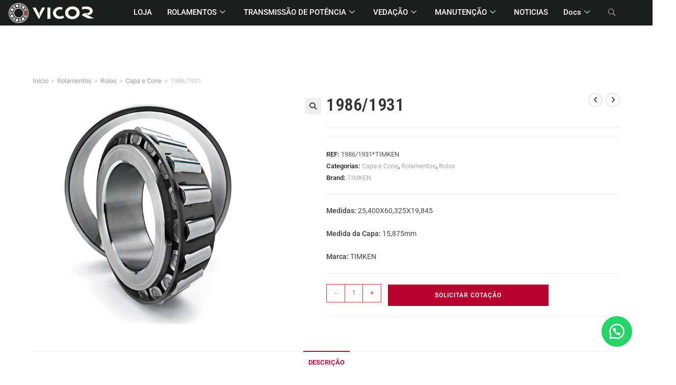

--- FILE ---
content_type: text/html; charset=UTF-8
request_url: https://www.vicor.pt/shop/rolamentos/rolos/capa-e-cone/1986-1931/
body_size: 40262
content:
<!DOCTYPE html>
<html class="html" lang="pt-PT" prefix="og: https://ogp.me/ns#">
<head>
<meta charset="UTF-8">
<link rel="profile" href="https://gmpg.org/xfn/11">
<link rel="pingback" href="https://www.vicor.pt/xmlrpc.php">
<meta name="viewport" content="width=device-width, initial-scale=1">
<!-- Search Engine Optimization by Rank Math - https://rankmath.com/ -->
<title>1986/1931 | VICOR</title>
<meta name="description" content="Medidas: 25,400X60,325X19,845 Medida da Capa: 15,875mm Marca: TIMKEN"/>
<meta name="robots" content="follow, index, max-snippet:-1, max-video-preview:-1, max-image-preview:large"/>
<link rel="canonical" href="https://www.vicor.pt/shop/rolamentos/rolos/capa-e-cone/1986-1931/" />
<meta property="og:locale" content="pt_PT" />
<meta property="og:type" content="product" />
<meta property="og:title" content="1986/1931 | VICOR" />
<meta property="og:description" content="Medidas: 25,400X60,325X19,845 Medida da Capa: 15,875mm Marca: TIMKEN" />
<meta property="og:url" content="https://www.vicor.pt/shop/rolamentos/rolos/capa-e-cone/1986-1931/" />
<meta property="og:site_name" content="VICOR" />
<meta property="og:updated_time" content="2023-01-27T12:18:50+00:00" />
<meta property="og:image" content="https://www.vicor.pt/wp-content/uploads/2020/04/Capa-e-Cone.jpg" />
<meta property="og:image:secure_url" content="https://www.vicor.pt/wp-content/uploads/2020/04/Capa-e-Cone.jpg" />
<meta property="og:image:width" content="640" />
<meta property="og:image:height" content="640" />
<meta property="og:image:alt" content="32015JR" />
<meta property="og:image:type" content="image/jpeg" />
<meta name="twitter:card" content="summary" />
<meta name="twitter:title" content="1986/1931 | VICOR" />
<meta name="twitter:description" content="Medidas: 25,400X60,325X19,845 Medida da Capa: 15,875mm Marca: TIMKEN" />
<meta name="twitter:image" content="https://www.vicor.pt/wp-content/uploads/2020/04/Capa-e-Cone.jpg" />
<meta name="twitter:label1" content="Price" />
<meta name="twitter:data1" content="&euro;0.00" />
<meta name="twitter:label2" content="Availability" />
<meta name="twitter:data2" content="In stock" />
<script type="application/ld+json" class="rank-math-schema">{"@context":"https://schema.org","@graph":[{"@type":"Place","@id":"https://www.vicor.pt/#place","address":{"@type":"PostalAddress","streetAddress":"Av. Comendador Francisco Alves Quintas n778 fr.A/B","addressLocality":"Marinhas","addressRegion":"Esposende","postalCode":"4740-010","addressCountry":"Portugal"}},{"@type":["LocalBusiness","Organization"],"@id":"https://www.vicor.pt/#organization","name":"VICOR Lda","url":"https://www.vicor.pt","sameAs":["https://www.facebook.com/vicorlda"],"email":"geral@vicor.pt","address":{"@type":"PostalAddress","streetAddress":"Av. Comendador Francisco Alves Quintas n778 fr.A/B","addressLocality":"Marinhas","addressRegion":"Esposende","postalCode":"4740-010","addressCountry":"Portugal"},"logo":{"@type":"ImageObject","@id":"https://www.vicor.pt/#logo","url":"https://www.vicor.pt/wp-content/uploads/2020/11/cropped-logo-vicor-menu-hearder-1.png","contentUrl":"https://www.vicor.pt/wp-content/uploads/2020/11/cropped-logo-vicor-menu-hearder-1.png","caption":"VICOR","inLanguage":"pt-PT","width":"2534","height":"695"},"openingHours":["Monday,Tuesday,Wednesday,Thursday,Friday 08:30-19:00","Saturday 09:00-12:30"],"description":"A VICOR \u00e9 uma empresa especializada na distribui\u00e7\u00e3o de rolamentos, transmiss\u00f5es mec\u00e2nicas e vedantes para equipamentos industriais. Localizada em Esposende, Portugal, oferecemos um extenso cat\u00e1logo de produtos e servi\u00e7os de alta qualidade para atender \u00e0s necessidades industriais","vatID":"510669956","location":{"@id":"https://www.vicor.pt/#place"},"image":{"@id":"https://www.vicor.pt/#logo"},"telephone":"963175145"},{"@type":"WebSite","@id":"https://www.vicor.pt/#website","url":"https://www.vicor.pt","name":"VICOR","alternateName":"Com\u00e9rcio de Rolamentos","publisher":{"@id":"https://www.vicor.pt/#organization"},"inLanguage":"pt-PT"},{"@type":"ImageObject","@id":"https://www.vicor.pt/wp-content/uploads/2020/04/Capa-e-Cone.jpg","url":"https://www.vicor.pt/wp-content/uploads/2020/04/Capa-e-Cone.jpg","width":"640","height":"640","caption":"32015JR","inLanguage":"pt-PT"},{"@type":"BreadcrumbList","@id":"https://www.vicor.pt/shop/rolamentos/rolos/capa-e-cone/1986-1931/#breadcrumb","itemListElement":[{"@type":"ListItem","position":"1","item":{"@id":"https://www.vicor.pt","name":"Home"}},{"@type":"ListItem","position":"2","item":{"@id":"https://www.vicor.pt/categoria-produto/rolamentos/","name":"Rolamentos"}},{"@type":"ListItem","position":"3","item":{"@id":"https://www.vicor.pt/categoria-produto/rolamentos/rolos/","name":"Rolos"}},{"@type":"ListItem","position":"4","item":{"@id":"https://www.vicor.pt/categoria-produto/rolamentos/rolos/capa-e-cone/","name":"Capa e Cone"}},{"@type":"ListItem","position":"5","item":{"@id":"https://www.vicor.pt/shop/rolamentos/rolos/capa-e-cone/1986-1931/","name":"1986/1931"}}]},{"@type":"ItemPage","@id":"https://www.vicor.pt/shop/rolamentos/rolos/capa-e-cone/1986-1931/#webpage","url":"https://www.vicor.pt/shop/rolamentos/rolos/capa-e-cone/1986-1931/","name":"1986/1931 | VICOR","datePublished":"2023-01-27T12:18:43+00:00","dateModified":"2023-01-27T12:18:50+00:00","isPartOf":{"@id":"https://www.vicor.pt/#website"},"primaryImageOfPage":{"@id":"https://www.vicor.pt/wp-content/uploads/2020/04/Capa-e-Cone.jpg"},"inLanguage":"pt-PT","breadcrumb":{"@id":"https://www.vicor.pt/shop/rolamentos/rolos/capa-e-cone/1986-1931/#breadcrumb"}},{"@type":"Product","name":"1986/1931 | VICOR","description":"1986/1931 | Medidas: 25,400X60,325X19,845 Medida da Capa: 15,875mm Marca: TIMKEN","sku":"1986/1931*TIMKEN","category":"Rolamentos &gt; Rolos &gt; Capa e Cone","mainEntityOfPage":{"@id":"https://www.vicor.pt/shop/rolamentos/rolos/capa-e-cone/1986-1931/#webpage"},"image":[{"@type":"ImageObject","url":"https://www.vicor.pt/wp-content/uploads/2020/04/Capa-e-Cone.jpg","height":"640","width":"640"}],"offers":{"@type":"Offer","price":"0","priceCurrency":"EUR","priceValidUntil":"2027-12-31","availability":"http://schema.org/InStock","itemCondition":"NewCondition","url":"https://www.vicor.pt/shop/rolamentos/rolos/capa-e-cone/1986-1931/","seller":{"@type":"Organization","@id":"https://www.vicor.pt/","name":"VICOR","url":"https://www.vicor.pt","logo":"https://www.vicor.pt/wp-content/uploads/2020/11/cropped-logo-vicor-menu-hearder-1.png"},"priceSpecification":{"price":"0","priceCurrency":"EUR","valueAddedTaxIncluded":"false"}},"@id":"https://www.vicor.pt/shop/rolamentos/rolos/capa-e-cone/1986-1931/#richSnippet"}]}</script>
<!-- /Rank Math WordPress SEO plugin -->
<link rel='dns-prefetch' href='//fonts.googleapis.com' />
<link rel="alternate" type="application/rss+xml" title="VICOR &raquo; Feed" href="https://www.vicor.pt/feed/" />
<link rel="alternate" type="application/rss+xml" title="VICOR &raquo; Feed de comentários" href="https://www.vicor.pt/comments/feed/" />
<link rel="alternate" type="application/rss+xml" title="Feed de comentários de VICOR &raquo; 1986/1931" href="https://www.vicor.pt/shop/rolamentos/rolos/capa-e-cone/1986-1931/feed/" />
<link rel="alternate" title="oEmbed (JSON)" type="application/json+oembed" href="https://www.vicor.pt/wp-json/oembed/1.0/embed?url=https%3A%2F%2Fwww.vicor.pt%2Fshop%2Frolamentos%2Frolos%2Fcapa-e-cone%2F1986-1931%2F" />
<link rel="alternate" title="oEmbed (XML)" type="text/xml+oembed" href="https://www.vicor.pt/wp-json/oembed/1.0/embed?url=https%3A%2F%2Fwww.vicor.pt%2Fshop%2Frolamentos%2Frolos%2Fcapa-e-cone%2F1986-1931%2F&#038;format=xml" />
<style id='wp-img-auto-sizes-contain-inline-css'>
img:is([sizes=auto i],[sizes^="auto," i]){contain-intrinsic-size:3000px 1500px}
/*# sourceURL=wp-img-auto-sizes-contain-inline-css */
</style>
<!-- <link rel='stylesheet' id='mgwb-style-frontend-css' href='https://www.vicor.pt/wp-content/plugins/ultimate-woocommerce-brands/css/mgwoocommercebrands.css?ver=6.9' media='all' /> -->
<!-- <link rel='stylesheet' id='elementor-frontend-css' href='https://www.vicor.pt/wp-content/plugins/elementor/assets/css/frontend.min.css?ver=3.34.2' media='all' /> -->
<link rel="stylesheet" type="text/css" href="//www.vicor.pt/wp-content/cache/wpfc-minified/70d1psb2/h65j9.css" media="all"/>
<link rel='stylesheet' id='elementor-post-43154-css' href='https://www.vicor.pt/wp-content/uploads/elementor/css/post-43154.css?ver=1768948391' media='all' />
<!-- <link rel='stylesheet' id='dashicons-css' href='https://www.vicor.pt/wp-includes/css/dashicons.min.css?ver=6.9' media='all' /> -->
<!-- <link rel='stylesheet' id='wp-block-library-css' href='https://www.vicor.pt/wp-includes/css/dist/block-library/style.min.css?ver=6.9' media='all' /> -->
<link rel="stylesheet" type="text/css" href="//www.vicor.pt/wp-content/cache/wpfc-minified/md6jlfud/h65j9.css" media="all"/>
<style id='wp-block-library-theme-inline-css'>
.wp-block-audio :where(figcaption){color:#555;font-size:13px;text-align:center}.is-dark-theme .wp-block-audio :where(figcaption){color:#ffffffa6}.wp-block-audio{margin:0 0 1em}.wp-block-code{border:1px solid #ccc;border-radius:4px;font-family:Menlo,Consolas,monaco,monospace;padding:.8em 1em}.wp-block-embed :where(figcaption){color:#555;font-size:13px;text-align:center}.is-dark-theme .wp-block-embed :where(figcaption){color:#ffffffa6}.wp-block-embed{margin:0 0 1em}.blocks-gallery-caption{color:#555;font-size:13px;text-align:center}.is-dark-theme .blocks-gallery-caption{color:#ffffffa6}:root :where(.wp-block-image figcaption){color:#555;font-size:13px;text-align:center}.is-dark-theme :root :where(.wp-block-image figcaption){color:#ffffffa6}.wp-block-image{margin:0 0 1em}.wp-block-pullquote{border-bottom:4px solid;border-top:4px solid;color:currentColor;margin-bottom:1.75em}.wp-block-pullquote :where(cite),.wp-block-pullquote :where(footer),.wp-block-pullquote__citation{color:currentColor;font-size:.8125em;font-style:normal;text-transform:uppercase}.wp-block-quote{border-left:.25em solid;margin:0 0 1.75em;padding-left:1em}.wp-block-quote cite,.wp-block-quote footer{color:currentColor;font-size:.8125em;font-style:normal;position:relative}.wp-block-quote:where(.has-text-align-right){border-left:none;border-right:.25em solid;padding-left:0;padding-right:1em}.wp-block-quote:where(.has-text-align-center){border:none;padding-left:0}.wp-block-quote.is-large,.wp-block-quote.is-style-large,.wp-block-quote:where(.is-style-plain){border:none}.wp-block-search .wp-block-search__label{font-weight:700}.wp-block-search__button{border:1px solid #ccc;padding:.375em .625em}:where(.wp-block-group.has-background){padding:1.25em 2.375em}.wp-block-separator.has-css-opacity{opacity:.4}.wp-block-separator{border:none;border-bottom:2px solid;margin-left:auto;margin-right:auto}.wp-block-separator.has-alpha-channel-opacity{opacity:1}.wp-block-separator:not(.is-style-wide):not(.is-style-dots){width:100px}.wp-block-separator.has-background:not(.is-style-dots){border-bottom:none;height:1px}.wp-block-separator.has-background:not(.is-style-wide):not(.is-style-dots){height:2px}.wp-block-table{margin:0 0 1em}.wp-block-table td,.wp-block-table th{word-break:normal}.wp-block-table :where(figcaption){color:#555;font-size:13px;text-align:center}.is-dark-theme .wp-block-table :where(figcaption){color:#ffffffa6}.wp-block-video :where(figcaption){color:#555;font-size:13px;text-align:center}.is-dark-theme .wp-block-video :where(figcaption){color:#ffffffa6}.wp-block-video{margin:0 0 1em}:root :where(.wp-block-template-part.has-background){margin-bottom:0;margin-top:0;padding:1.25em 2.375em}
/*# sourceURL=/wp-includes/css/dist/block-library/theme.min.css */
</style>
<style id='classic-theme-styles-inline-css'>
/*! This file is auto-generated */
.wp-block-button__link{color:#fff;background-color:#32373c;border-radius:9999px;box-shadow:none;text-decoration:none;padding:calc(.667em + 2px) calc(1.333em + 2px);font-size:1.125em}.wp-block-file__button{background:#32373c;color:#fff;text-decoration:none}
/*# sourceURL=/wp-includes/css/classic-themes.min.css */
</style>
<style id='global-styles-inline-css'>
:root{--wp--preset--aspect-ratio--square: 1;--wp--preset--aspect-ratio--4-3: 4/3;--wp--preset--aspect-ratio--3-4: 3/4;--wp--preset--aspect-ratio--3-2: 3/2;--wp--preset--aspect-ratio--2-3: 2/3;--wp--preset--aspect-ratio--16-9: 16/9;--wp--preset--aspect-ratio--9-16: 9/16;--wp--preset--color--black: #000000;--wp--preset--color--cyan-bluish-gray: #abb8c3;--wp--preset--color--white: #ffffff;--wp--preset--color--pale-pink: #f78da7;--wp--preset--color--vivid-red: #cf2e2e;--wp--preset--color--luminous-vivid-orange: #ff6900;--wp--preset--color--luminous-vivid-amber: #fcb900;--wp--preset--color--light-green-cyan: #7bdcb5;--wp--preset--color--vivid-green-cyan: #00d084;--wp--preset--color--pale-cyan-blue: #8ed1fc;--wp--preset--color--vivid-cyan-blue: #0693e3;--wp--preset--color--vivid-purple: #9b51e0;--wp--preset--gradient--vivid-cyan-blue-to-vivid-purple: linear-gradient(135deg,rgb(6,147,227) 0%,rgb(155,81,224) 100%);--wp--preset--gradient--light-green-cyan-to-vivid-green-cyan: linear-gradient(135deg,rgb(122,220,180) 0%,rgb(0,208,130) 100%);--wp--preset--gradient--luminous-vivid-amber-to-luminous-vivid-orange: linear-gradient(135deg,rgb(252,185,0) 0%,rgb(255,105,0) 100%);--wp--preset--gradient--luminous-vivid-orange-to-vivid-red: linear-gradient(135deg,rgb(255,105,0) 0%,rgb(207,46,46) 100%);--wp--preset--gradient--very-light-gray-to-cyan-bluish-gray: linear-gradient(135deg,rgb(238,238,238) 0%,rgb(169,184,195) 100%);--wp--preset--gradient--cool-to-warm-spectrum: linear-gradient(135deg,rgb(74,234,220) 0%,rgb(151,120,209) 20%,rgb(207,42,186) 40%,rgb(238,44,130) 60%,rgb(251,105,98) 80%,rgb(254,248,76) 100%);--wp--preset--gradient--blush-light-purple: linear-gradient(135deg,rgb(255,206,236) 0%,rgb(152,150,240) 100%);--wp--preset--gradient--blush-bordeaux: linear-gradient(135deg,rgb(254,205,165) 0%,rgb(254,45,45) 50%,rgb(107,0,62) 100%);--wp--preset--gradient--luminous-dusk: linear-gradient(135deg,rgb(255,203,112) 0%,rgb(199,81,192) 50%,rgb(65,88,208) 100%);--wp--preset--gradient--pale-ocean: linear-gradient(135deg,rgb(255,245,203) 0%,rgb(182,227,212) 50%,rgb(51,167,181) 100%);--wp--preset--gradient--electric-grass: linear-gradient(135deg,rgb(202,248,128) 0%,rgb(113,206,126) 100%);--wp--preset--gradient--midnight: linear-gradient(135deg,rgb(2,3,129) 0%,rgb(40,116,252) 100%);--wp--preset--font-size--small: 13px;--wp--preset--font-size--medium: 20px;--wp--preset--font-size--large: 36px;--wp--preset--font-size--x-large: 42px;--wp--preset--spacing--20: 0.44rem;--wp--preset--spacing--30: 0.67rem;--wp--preset--spacing--40: 1rem;--wp--preset--spacing--50: 1.5rem;--wp--preset--spacing--60: 2.25rem;--wp--preset--spacing--70: 3.38rem;--wp--preset--spacing--80: 5.06rem;--wp--preset--shadow--natural: 6px 6px 9px rgba(0, 0, 0, 0.2);--wp--preset--shadow--deep: 12px 12px 50px rgba(0, 0, 0, 0.4);--wp--preset--shadow--sharp: 6px 6px 0px rgba(0, 0, 0, 0.2);--wp--preset--shadow--outlined: 6px 6px 0px -3px rgb(255, 255, 255), 6px 6px rgb(0, 0, 0);--wp--preset--shadow--crisp: 6px 6px 0px rgb(0, 0, 0);}:where(.is-layout-flex){gap: 0.5em;}:where(.is-layout-grid){gap: 0.5em;}body .is-layout-flex{display: flex;}.is-layout-flex{flex-wrap: wrap;align-items: center;}.is-layout-flex > :is(*, div){margin: 0;}body .is-layout-grid{display: grid;}.is-layout-grid > :is(*, div){margin: 0;}:where(.wp-block-columns.is-layout-flex){gap: 2em;}:where(.wp-block-columns.is-layout-grid){gap: 2em;}:where(.wp-block-post-template.is-layout-flex){gap: 1.25em;}:where(.wp-block-post-template.is-layout-grid){gap: 1.25em;}.has-black-color{color: var(--wp--preset--color--black) !important;}.has-cyan-bluish-gray-color{color: var(--wp--preset--color--cyan-bluish-gray) !important;}.has-white-color{color: var(--wp--preset--color--white) !important;}.has-pale-pink-color{color: var(--wp--preset--color--pale-pink) !important;}.has-vivid-red-color{color: var(--wp--preset--color--vivid-red) !important;}.has-luminous-vivid-orange-color{color: var(--wp--preset--color--luminous-vivid-orange) !important;}.has-luminous-vivid-amber-color{color: var(--wp--preset--color--luminous-vivid-amber) !important;}.has-light-green-cyan-color{color: var(--wp--preset--color--light-green-cyan) !important;}.has-vivid-green-cyan-color{color: var(--wp--preset--color--vivid-green-cyan) !important;}.has-pale-cyan-blue-color{color: var(--wp--preset--color--pale-cyan-blue) !important;}.has-vivid-cyan-blue-color{color: var(--wp--preset--color--vivid-cyan-blue) !important;}.has-vivid-purple-color{color: var(--wp--preset--color--vivid-purple) !important;}.has-black-background-color{background-color: var(--wp--preset--color--black) !important;}.has-cyan-bluish-gray-background-color{background-color: var(--wp--preset--color--cyan-bluish-gray) !important;}.has-white-background-color{background-color: var(--wp--preset--color--white) !important;}.has-pale-pink-background-color{background-color: var(--wp--preset--color--pale-pink) !important;}.has-vivid-red-background-color{background-color: var(--wp--preset--color--vivid-red) !important;}.has-luminous-vivid-orange-background-color{background-color: var(--wp--preset--color--luminous-vivid-orange) !important;}.has-luminous-vivid-amber-background-color{background-color: var(--wp--preset--color--luminous-vivid-amber) !important;}.has-light-green-cyan-background-color{background-color: var(--wp--preset--color--light-green-cyan) !important;}.has-vivid-green-cyan-background-color{background-color: var(--wp--preset--color--vivid-green-cyan) !important;}.has-pale-cyan-blue-background-color{background-color: var(--wp--preset--color--pale-cyan-blue) !important;}.has-vivid-cyan-blue-background-color{background-color: var(--wp--preset--color--vivid-cyan-blue) !important;}.has-vivid-purple-background-color{background-color: var(--wp--preset--color--vivid-purple) !important;}.has-black-border-color{border-color: var(--wp--preset--color--black) !important;}.has-cyan-bluish-gray-border-color{border-color: var(--wp--preset--color--cyan-bluish-gray) !important;}.has-white-border-color{border-color: var(--wp--preset--color--white) !important;}.has-pale-pink-border-color{border-color: var(--wp--preset--color--pale-pink) !important;}.has-vivid-red-border-color{border-color: var(--wp--preset--color--vivid-red) !important;}.has-luminous-vivid-orange-border-color{border-color: var(--wp--preset--color--luminous-vivid-orange) !important;}.has-luminous-vivid-amber-border-color{border-color: var(--wp--preset--color--luminous-vivid-amber) !important;}.has-light-green-cyan-border-color{border-color: var(--wp--preset--color--light-green-cyan) !important;}.has-vivid-green-cyan-border-color{border-color: var(--wp--preset--color--vivid-green-cyan) !important;}.has-pale-cyan-blue-border-color{border-color: var(--wp--preset--color--pale-cyan-blue) !important;}.has-vivid-cyan-blue-border-color{border-color: var(--wp--preset--color--vivid-cyan-blue) !important;}.has-vivid-purple-border-color{border-color: var(--wp--preset--color--vivid-purple) !important;}.has-vivid-cyan-blue-to-vivid-purple-gradient-background{background: var(--wp--preset--gradient--vivid-cyan-blue-to-vivid-purple) !important;}.has-light-green-cyan-to-vivid-green-cyan-gradient-background{background: var(--wp--preset--gradient--light-green-cyan-to-vivid-green-cyan) !important;}.has-luminous-vivid-amber-to-luminous-vivid-orange-gradient-background{background: var(--wp--preset--gradient--luminous-vivid-amber-to-luminous-vivid-orange) !important;}.has-luminous-vivid-orange-to-vivid-red-gradient-background{background: var(--wp--preset--gradient--luminous-vivid-orange-to-vivid-red) !important;}.has-very-light-gray-to-cyan-bluish-gray-gradient-background{background: var(--wp--preset--gradient--very-light-gray-to-cyan-bluish-gray) !important;}.has-cool-to-warm-spectrum-gradient-background{background: var(--wp--preset--gradient--cool-to-warm-spectrum) !important;}.has-blush-light-purple-gradient-background{background: var(--wp--preset--gradient--blush-light-purple) !important;}.has-blush-bordeaux-gradient-background{background: var(--wp--preset--gradient--blush-bordeaux) !important;}.has-luminous-dusk-gradient-background{background: var(--wp--preset--gradient--luminous-dusk) !important;}.has-pale-ocean-gradient-background{background: var(--wp--preset--gradient--pale-ocean) !important;}.has-electric-grass-gradient-background{background: var(--wp--preset--gradient--electric-grass) !important;}.has-midnight-gradient-background{background: var(--wp--preset--gradient--midnight) !important;}.has-small-font-size{font-size: var(--wp--preset--font-size--small) !important;}.has-medium-font-size{font-size: var(--wp--preset--font-size--medium) !important;}.has-large-font-size{font-size: var(--wp--preset--font-size--large) !important;}.has-x-large-font-size{font-size: var(--wp--preset--font-size--x-large) !important;}
:where(.wp-block-post-template.is-layout-flex){gap: 1.25em;}:where(.wp-block-post-template.is-layout-grid){gap: 1.25em;}
:where(.wp-block-term-template.is-layout-flex){gap: 1.25em;}:where(.wp-block-term-template.is-layout-grid){gap: 1.25em;}
:where(.wp-block-columns.is-layout-flex){gap: 2em;}:where(.wp-block-columns.is-layout-grid){gap: 2em;}
:root :where(.wp-block-pullquote){font-size: 1.5em;line-height: 1.6;}
/*# sourceURL=global-styles-inline-css */
</style>
<!-- <link rel='stylesheet' id='owp-preloader-css' href='https://www.vicor.pt/wp-content/plugins/ocean-extra/includes/preloader/assets/css/preloader.min.css?ver=2.5.2' media='all' /> -->
<!-- <link rel='stylesheet' id='catch-breadcrumb-css' href='https://www.vicor.pt/wp-content/plugins/catch-breadcrumb/public/css/catch-breadcrumb-public.css?ver=2.2.1' media='all' /> -->
<!-- <link rel='stylesheet' id='photoswipe-css' href='https://www.vicor.pt/wp-content/plugins/woocommerce/assets/css/photoswipe/photoswipe.min.css?ver=10.4.3' media='all' /> -->
<!-- <link rel='stylesheet' id='photoswipe-default-skin-css' href='https://www.vicor.pt/wp-content/plugins/woocommerce/assets/css/photoswipe/default-skin/default-skin.min.css?ver=10.4.3' media='all' /> -->
<link rel="stylesheet" type="text/css" href="//www.vicor.pt/wp-content/cache/wpfc-minified/1nijxq69/h65j9.css" media="all"/>
<style id='woocommerce-inline-inline-css'>
.woocommerce form .form-row .required { visibility: visible; }
/*# sourceURL=woocommerce-inline-inline-css */
</style>
<!-- <link rel='stylesheet' id='aws-style-css' href='https://www.vicor.pt/wp-content/plugins/advanced-woo-search/assets/css/common.min.css?ver=3.52' media='all' /> -->
<!-- <link rel='stylesheet' id='wa_order_style-css' href='https://www.vicor.pt/wp-content/plugins/oneclick-whatsapp-order/assets/css/main-style.css?ver=1.1.0' media='all' /> -->
<!-- <link rel='stylesheet' id='woocommerce-product-attachment-css' href='https://www.vicor.pt/wp-content/plugins/woo-product-attachment/public/css/woocommerce-product-attachment-public.css?ver=2.1.6' media='all' /> -->
<!-- <link rel='stylesheet' id='brands-styles-css' href='https://www.vicor.pt/wp-content/plugins/woocommerce/assets/css/brands.css?ver=10.4.3' media='all' /> -->
<!-- <link rel='stylesheet' id='eael-general-css' href='https://www.vicor.pt/wp-content/plugins/essential-addons-for-elementor-lite/assets/front-end/css/view/general.min.css?ver=6.5.8' media='all' /> -->
<!-- <link rel='stylesheet' id='eael-32373-css' href='https://www.vicor.pt/wp-content/uploads/essential-addons-elementor/eael-32373.css?ver=1674821930' media='all' /> -->
<link rel="stylesheet" type="text/css" href="//www.vicor.pt/wp-content/cache/wpfc-minified/kde539c4/h65ql.css" media="all"/>
<link rel='stylesheet' id='elementor-post-32373-css' href='https://www.vicor.pt/wp-content/uploads/elementor/css/post-32373.css?ver=1768948391' media='all' />
<!-- <link rel='stylesheet' id='oceanwp-woo-mini-cart-css' href='https://www.vicor.pt/wp-content/themes/oceanwp/assets/css/woo/woo-mini-cart.min.css?ver=6.9' media='all' /> -->
<!-- <link rel='stylesheet' id='font-awesome-css' href='https://www.vicor.pt/wp-content/themes/oceanwp/assets/fonts/fontawesome/css/all.min.css?ver=6.7.2' media='all' /> -->
<!-- <link rel='stylesheet' id='simple-line-icons-css' href='https://www.vicor.pt/wp-content/themes/oceanwp/assets/css/third/simple-line-icons.min.css?ver=2.4.0' media='all' /> -->
<!-- <link rel='stylesheet' id='oceanwp-style-css' href='https://www.vicor.pt/wp-content/themes/oceanwp/assets/css/style.min.css?ver=4.1.4' media='all' /> -->
<link rel="stylesheet" type="text/css" href="//www.vicor.pt/wp-content/cache/wpfc-minified/6omobvja/h65j9.css" media="all"/>
<style id='oceanwp-style-inline-css'>
div.wpforms-container-full .wpforms-form input[type=submit]:hover,
div.wpforms-container-full .wpforms-form input[type=submit]:focus,
div.wpforms-container-full .wpforms-form input[type=submit]:active,
div.wpforms-container-full .wpforms-form button[type=submit]:hover,
div.wpforms-container-full .wpforms-form button[type=submit]:focus,
div.wpforms-container-full .wpforms-form button[type=submit]:active,
div.wpforms-container-full .wpforms-form .wpforms-page-button:hover,
div.wpforms-container-full .wpforms-form .wpforms-page-button:active,
div.wpforms-container-full .wpforms-form .wpforms-page-button:focus {
border: none;
}
/*# sourceURL=oceanwp-style-inline-css */
</style>
<!-- <link rel='stylesheet' id='oceanwp-hamburgers-css' href='https://www.vicor.pt/wp-content/themes/oceanwp/assets/css/third/hamburgers/hamburgers.min.css?ver=4.1.4' media='all' /> -->
<!-- <link rel='stylesheet' id='oceanwp-spring-css' href='https://www.vicor.pt/wp-content/themes/oceanwp/assets/css/third/hamburgers/types/spring.css?ver=4.1.4' media='all' /> -->
<link rel="stylesheet" type="text/css" href="//www.vicor.pt/wp-content/cache/wpfc-minified/jr6wiif1/h65j9.css" media="all"/>
<link rel='stylesheet' id='oceanwp-google-font-roboto-css' href='//fonts.googleapis.com/css?family=Roboto%3A100%2C200%2C300%2C400%2C500%2C600%2C700%2C800%2C900%2C100i%2C200i%2C300i%2C400i%2C500i%2C600i%2C700i%2C800i%2C900i&#038;subset=latin&#038;display=swap&#038;ver=6.9' media='all' />
<link rel='stylesheet' id='oceanwp-google-font-roboto-condensed-css' href='//fonts.googleapis.com/css?family=Roboto+Condensed%3A100%2C200%2C300%2C400%2C500%2C600%2C700%2C800%2C900%2C100i%2C200i%2C300i%2C400i%2C500i%2C600i%2C700i%2C800i%2C900i&#038;subset=latin&#038;display=swap&#038;ver=6.9' media='all' />
<!-- <link rel='stylesheet' id='thwepof-public-style-css' href='https://www.vicor.pt/wp-content/plugins/woo-extra-product-options/public/assets/css/thwepof-public.min.css?ver=6.9' media='all' /> -->
<!-- <link rel='stylesheet' id='jquery-ui-style-css' href='https://www.vicor.pt/wp-content/plugins/woo-extra-product-options/public/assets/css/jquery-ui/jquery-ui.css?ver=6.9' media='all' /> -->
<!-- <link rel='stylesheet' id='jquery-timepicker-css' href='https://www.vicor.pt/wp-content/plugins/woo-extra-product-options/public/assets/js/timepicker/jquery.timepicker.css?ver=6.9' media='all' /> -->
<!-- <link rel='stylesheet' id='oceanwp-woocommerce-css' href='https://www.vicor.pt/wp-content/themes/oceanwp/assets/css/woo/woocommerce.min.css?ver=6.9' media='all' /> -->
<!-- <link rel='stylesheet' id='oceanwp-woo-star-font-css' href='https://www.vicor.pt/wp-content/themes/oceanwp/assets/css/woo/woo-star-font.min.css?ver=6.9' media='all' /> -->
<!-- <link rel='stylesheet' id='ekit-widget-styles-css' href='https://www.vicor.pt/wp-content/plugins/elementskit-lite/widgets/init/assets/css/widget-styles.css?ver=3.7.8' media='all' /> -->
<!-- <link rel='stylesheet' id='ekit-responsive-css' href='https://www.vicor.pt/wp-content/plugins/elementskit-lite/widgets/init/assets/css/responsive.css?ver=3.7.8' media='all' /> -->
<!-- <link rel='stylesheet' id='oe-widgets-style-css' href='https://www.vicor.pt/wp-content/plugins/ocean-extra/assets/css/widgets.css?ver=6.9' media='all' /> -->
<!-- <link rel='stylesheet' id='gpls_woo_rfq_css-css' href='https://www.vicor.pt/wp-content/plugins/woo-rfq-for-woocommerce/gpls_assets/css/gpls_woo_rfq.css?ver=90713' media='all' /> -->
<link rel="stylesheet" type="text/css" href="//www.vicor.pt/wp-content/cache/wpfc-minified/6me305kq/h65j8.css" media="all"/>
<style id='gpls_woo_rfq_css-inline-css'>
.bundle_price { visibility: collapse !important; }
.site-header .widget_shopping_cart p.total,.cart-subtotal,.tax-rate,.tax-total,.order-total,.product-price,.product-subtotal { visibility: collapse }
/*# sourceURL=gpls_woo_rfq_css-inline-css */
</style>
<!-- <link rel='stylesheet' id='url_gpls_wh_css-css' href='https://www.vicor.pt/wp-content/plugins/woo-rfq-for-woocommerce/gpls_assets/css/gpls_wh_visitor.css?ver=72410' media='all' /> -->
<!-- <link rel='stylesheet' id='bdt-uikit-css' href='https://www.vicor.pt/wp-content/plugins/bdthemes-prime-slider-lite/assets/css/bdt-uikit.css?ver=3.21.7' media='all' /> -->
<!-- <link rel='stylesheet' id='prime-slider-site-css' href='https://www.vicor.pt/wp-content/plugins/bdthemes-prime-slider-lite/assets/css/prime-slider-site.css?ver=4.1.3' media='all' /> -->
<!-- <link rel='stylesheet' id='elementor-gf-local-roboto-css' href='https://www.vicor.pt/wp-content/uploads/elementor/google-fonts/css/roboto.css?ver=1742250813' media='all' /> -->
<!-- <link rel='stylesheet' id='elementor-gf-local-sairastencilone-css' href='https://www.vicor.pt/wp-content/uploads/elementor/google-fonts/css/sairastencilone.css?ver=1742250813' media='all' /> -->
<!-- <link rel='stylesheet' id='elementor-icons-ekiticons-css' href='https://www.vicor.pt/wp-content/plugins/elementskit-lite/modules/elementskit-icon-pack/assets/css/ekiticons.css?ver=3.7.8' media='all' /> -->
<link rel="stylesheet" type="text/css" href="//www.vicor.pt/wp-content/cache/wpfc-minified/d5milvk2/h65j8.css" media="all"/>
<script id="jquery-core-js-extra">
var SDT_DATA = {"ajaxurl":"https://www.vicor.pt/wp-admin/admin-ajax.php","siteUrl":"https://www.vicor.pt/","pluginsUrl":"https://www.vicor.pt/wp-content/plugins","isAdmin":""};
//# sourceURL=jquery-core-js-extra
</script>
<script src='//www.vicor.pt/wp-content/cache/wpfc-minified/2d3ujvf/h65ja.js' type="text/javascript"></script>
<!-- <script src="https://www.vicor.pt/wp-includes/js/jquery/jquery.min.js?ver=3.7.1" id="jquery-core-js"></script> -->
<!-- <script src="https://www.vicor.pt/wp-includes/js/jquery/jquery-migrate.min.js?ver=3.4.1" id="jquery-migrate-js"></script> -->
<script id="owp-preloader-js-extra">
var owpPreloader = {"nonce":"17f643438c"};
//# sourceURL=owp-preloader-js-extra
</script>
<script src='//www.vicor.pt/wp-content/cache/wpfc-minified/1wz9b78/h65ja.js' type="text/javascript"></script>
<!-- <script src="https://www.vicor.pt/wp-content/plugins/ocean-extra/includes/preloader/assets/js/preloader.min.js?ver=2.5.2" id="owp-preloader-js"></script> -->
<script id="catch-breadcrumb-js-extra">
var catch_breadcrumb_object = {"breadcrumb_separator":"\u003E","breadcrumb_home_icon":"1","breadcrumb_display_home":"0","content_selector":"#content","status":"0","breadcrumb_dynamic":"before"};
//# sourceURL=catch-breadcrumb-js-extra
</script>
<script src='//www.vicor.pt/wp-content/cache/wpfc-minified/6xkeel5x/h65ja.js' type="text/javascript"></script>
<!-- <script src="https://www.vicor.pt/wp-content/plugins/catch-breadcrumb/public/js/catch-breadcrumb-public.js?ver=2.2.1" id="catch-breadcrumb-js"></script> -->
<script id="3d-flip-book-client-locale-loader-js-extra">
var FB3D_CLIENT_LOCALE = {"ajaxurl":"https://www.vicor.pt/wp-admin/admin-ajax.php","dictionary":{"Table of contents":"Table of contents","Close":"Close","Bookmarks":"Bookmarks","Thumbnails":"Thumbnails","Search":"Search","Share":"Share","Facebook":"Facebook","Twitter":"Twitter","Email":"Email","Play":"Play","Previous page":"Previous page","Next page":"Next page","Zoom in":"Zoom in","Zoom out":"Zoom out","Fit view":"Fit view","Auto play":"Auto play","Full screen":"Full screen","More":"More","Smart pan":"Smart pan","Single page":"Single page","Sounds":"Sounds","Stats":"Stats","Print":"Print","Download":"Download","Goto first page":"Goto first page","Goto last page":"Goto last page"},"images":"https://www.vicor.pt/wp-content/plugins/interactive-3d-flipbook-powered-physics-engine/assets/images/","jsData":{"urls":[],"posts":{"ids_mis":[],"ids":[]},"pages":[],"firstPages":[],"bookCtrlProps":[],"bookTemplates":[]},"key":"3d-flip-book","pdfJS":{"pdfJsLib":"https://www.vicor.pt/wp-content/plugins/interactive-3d-flipbook-powered-physics-engine/assets/js/pdf.min.js?ver=4.3.136","pdfJsWorker":"https://www.vicor.pt/wp-content/plugins/interactive-3d-flipbook-powered-physics-engine/assets/js/pdf.worker.js?ver=4.3.136","stablePdfJsLib":"https://www.vicor.pt/wp-content/plugins/interactive-3d-flipbook-powered-physics-engine/assets/js/stable/pdf.min.js?ver=2.5.207","stablePdfJsWorker":"https://www.vicor.pt/wp-content/plugins/interactive-3d-flipbook-powered-physics-engine/assets/js/stable/pdf.worker.js?ver=2.5.207","pdfJsCMapUrl":"https://www.vicor.pt/wp-content/plugins/interactive-3d-flipbook-powered-physics-engine/assets/cmaps/"},"cacheurl":"https://www.vicor.pt/wp-content/uploads/3d-flip-book/cache/","pluginsurl":"https://www.vicor.pt/wp-content/plugins/","pluginurl":"https://www.vicor.pt/wp-content/plugins/interactive-3d-flipbook-powered-physics-engine/","thumbnailSize":{"width":"150","height":"150"},"version":"1.16.17"};
//# sourceURL=3d-flip-book-client-locale-loader-js-extra
</script>
<script src='//www.vicor.pt/wp-content/cache/wpfc-minified/lx9wybu6/h65ja.js' type="text/javascript"></script>
<!-- <script src="https://www.vicor.pt/wp-content/plugins/interactive-3d-flipbook-powered-physics-engine/assets/js/client-locale-loader.js?ver=1.16.17" id="3d-flip-book-client-locale-loader-js" async data-wp-strategy="async"></script> -->
<!-- <script src="https://www.vicor.pt/wp-content/plugins/woocommerce/assets/js/zoom/jquery.zoom.min.js?ver=1.7.21-wc.10.4.3" id="wc-zoom-js" defer data-wp-strategy="defer"></script> -->
<!-- <script src="https://www.vicor.pt/wp-content/plugins/woocommerce/assets/js/flexslider/jquery.flexslider.min.js?ver=2.7.2-wc.10.4.3" id="wc-flexslider-js" defer data-wp-strategy="defer"></script> -->
<!-- <script src="https://www.vicor.pt/wp-content/plugins/woocommerce/assets/js/photoswipe/photoswipe.min.js?ver=4.1.1-wc.10.4.3" id="wc-photoswipe-js" defer data-wp-strategy="defer"></script> -->
<!-- <script src="https://www.vicor.pt/wp-content/plugins/woocommerce/assets/js/photoswipe/photoswipe-ui-default.min.js?ver=4.1.1-wc.10.4.3" id="wc-photoswipe-ui-default-js" defer data-wp-strategy="defer"></script> -->
<script id="wc-single-product-js-extra">
var wc_single_product_params = {"i18n_required_rating_text":"Seleccione uma classifica\u00e7\u00e3o","i18n_rating_options":["1 of 5 stars","2 of 5 stars","3 of 5 stars","4 of 5 stars","5 of 5 stars"],"i18n_product_gallery_trigger_text":"View full-screen image gallery","review_rating_required":"yes","flexslider":{"rtl":false,"animation":"slide","smoothHeight":true,"directionNav":false,"controlNav":"thumbnails","slideshow":false,"animationSpeed":500,"animationLoop":false,"allowOneSlide":false},"zoom_enabled":"1","zoom_options":[],"photoswipe_enabled":"1","photoswipe_options":{"shareEl":false,"closeOnScroll":false,"history":false,"hideAnimationDuration":0,"showAnimationDuration":0},"flexslider_enabled":"1"};
//# sourceURL=wc-single-product-js-extra
</script>
<script src='//www.vicor.pt/wp-content/cache/wpfc-minified/8igla63t/h65ja.js' type="text/javascript"></script>
<!-- <script src="https://www.vicor.pt/wp-content/plugins/woocommerce/assets/js/frontend/single-product.min.js?ver=10.4.3" id="wc-single-product-js" defer data-wp-strategy="defer"></script> -->
<!-- <script src="https://www.vicor.pt/wp-content/plugins/woocommerce/assets/js/jquery-blockui/jquery.blockUI.min.js?ver=2.7.0-wc.10.4.3" id="wc-jquery-blockui-js" defer data-wp-strategy="defer"></script> -->
<!-- <script src="https://www.vicor.pt/wp-content/plugins/woocommerce/assets/js/js-cookie/js.cookie.min.js?ver=2.1.4-wc.10.4.3" id="wc-js-cookie-js" defer data-wp-strategy="defer"></script> -->
<script id="woocommerce-js-extra">
var woocommerce_params = {"ajax_url":"/wp-admin/admin-ajax.php","wc_ajax_url":"/?wc-ajax=%%endpoint%%","i18n_password_show":"Show password","i18n_password_hide":"Hide password"};
//# sourceURL=woocommerce-js-extra
</script>
<script src='//www.vicor.pt/wp-content/cache/wpfc-minified/8apzttls/h65ja.js' type="text/javascript"></script>
<!-- <script src="https://www.vicor.pt/wp-content/plugins/woocommerce/assets/js/frontend/woocommerce.min.js?ver=10.4.3" id="woocommerce-js" defer data-wp-strategy="defer"></script> -->
<!-- <script src="https://www.vicor.pt/wp-content/plugins/woo-product-attachment/public/js/woocommerce-product-attachment-public.js?ver=2.1.6" id="woocommerce-product-attachment-js"></script> -->
<script id="wc-cart-fragments-js-extra">
var wc_cart_fragments_params = {"ajax_url":"/wp-admin/admin-ajax.php","wc_ajax_url":"/?wc-ajax=%%endpoint%%","cart_hash_key":"wc_cart_hash_9368f6123005ba0cac17b3749d002c30","fragment_name":"wc_fragments_9368f6123005ba0cac17b3749d002c30","request_timeout":"5000"};
//# sourceURL=wc-cart-fragments-js-extra
</script>
<script src='//www.vicor.pt/wp-content/cache/wpfc-minified/2yhybdf5/h65ja.js' type="text/javascript"></script>
<!-- <script src="https://www.vicor.pt/wp-content/plugins/woocommerce/assets/js/frontend/cart-fragments.min.js?ver=10.4.3" id="wc-cart-fragments-js" defer data-wp-strategy="defer"></script> -->
<!-- <script src="https://www.vicor.pt/wp-content/plugins/bdthemes-prime-slider-lite/assets/js/bdt-uikit.min.js?ver=3.21.7" id="bdt-uikit-js"></script> -->
<link rel="https://api.w.org/" href="https://www.vicor.pt/wp-json/" /><link rel="alternate" title="JSON" type="application/json" href="https://www.vicor.pt/wp-json/wp/v2/product/27754" /><link rel="EditURI" type="application/rsd+xml" title="RSD" href="https://www.vicor.pt/xmlrpc.php?rsd" />
<meta name="generator" content="WordPress 6.9" />
<meta name="generator" content="WooCommerce 10.4.3" />
<link rel='shortlink' href='https://www.vicor.pt/?p=27754' />
<script type="application/ld+json">{"@context":"http:\/\/schema.org","@type":"BreadcrumbList","itemListElement":[{"@type":"ListItem","position":1,"item":{"@id":"https:\/\/www.vicor.pt\/","name":"Home"}},{"@type":"ListItem","position":2,"item":{"@id":"https:\/\/www.vicor.pt\/catalogo\/","name":"Produto"}},{"@type":"ListItem","position":3,"item":{"name":"1986\/1931"}}]}</script>		<style>
#sendbtn,
#sendbtn2,
.wa-order-button,
.gdpr_wa_button_input {
background-color: rgba(37, 211, 102, 1) !important;
color: rgba(255, 255, 255, 1) !important;
}
#sendbtn:hover,
#sendbtn2:hover,
.wa-order-button:hover,
.gdpr_wa_button_input:hover {
background-color: rgba(37, 211, 102, 1) !important;
color: rgba(255, 255, 255, 1) !important;
}
</style>
<style>
#sendbtn,
#sendbtn2,
.wa-order-button,
.gdpr_wa_button_input,
a.wa-order-checkout,
a.wa-order-thankyou,
.shortcode_wa_button,
.shortcode_wa_button_nt,
.floating_button {
-webkit-box-shadow: inset 0px 0px 0px 0px rgba(0,0,0,0.25) !important;
-moz-box-shadow: inset 0px 0px 0px 0px rgba(0,0,0,0.25) !important;
box-shadow: inset 0px 0px 0px 0px rgba(0,0,0,0.25) !important;
}
#sendbtn:hover,
#sendbtn2:hover,
.wa-order-button:hover,
.gdpr_wa_button_input:hover,
a.wa-order-checkout:hover,
a.wa-order-thankyou:hover,
.shortcode_wa_button:hover,
.shortcode_wa_button_nt:hover,
.floating_button:hover {
-webkit-box-shadow: inset 0px 0px 0px 0px rgba(0,0,0,0.25) !important;
-moz-box-shadow: inset 0px 0px 0px 0px rgba(0,0,0,0.25) !important;
box-shadow: inset 0px 0px 0px 0px rgba(0,0,0,0.25) !important;
}
</style>
<style>
.floating_button {
margin-top: 20px !important;
margin-right: 20px !important;
margin-bottom: 20px !important;
margin-left: 20px !important;
padding-top: 10px !important;
padding-right: 10px !important;
padding-bottom: 10px !important;
padding-left: 10px !important;
position: fixed !important;
width: 60px !important;
height: 60px !important;
bottom: 20px !important;
background-color: #25D366 !important;
color: #ffffff !important;
border-radius: 50% !important;
display: flex !important;
align-items: center !important;
justify-content: center !important;
box-shadow: 0 8px 25px -5px rgba(45, 62, 79, .3) !important;
z-index: 9999999 !important;
text-decoration: none !important;
right: 20px !important;
}
/* Hide the old :before pseudo-element to prevent duplicate icons */
.floating_button:before {
display: none !important;
content: none !important;
}
.floating_button_icon {
display: block !important;
width: 30px !important;
height: 30px !important;
margin-top: 0px !important;
margin-right: 0px !important;
margin-bottom: 0px !important;
margin-left: 0px !important;
padding-top: 0px !important;
padding-right: 0px !important;
padding-bottom: 0px !important;
padding-left: 0px !important;
background-image: url('data:image/svg+xml;utf8,<svg xmlns="http://www.w3.org/2000/svg" viewBox="0 0 24 24" width="30px" height="30px"><path fill="%23fff" d="M3.516 3.516c4.686-4.686 12.284-4.686 16.97 0 4.686 4.686 4.686 12.283 0 16.97a12.004 12.004 0 01-13.754 2.299l-5.814.735a.392.392 0 01-.438-.44l.748-5.788A12.002 12.002 0 013.517 3.517zm3.61 17.043l.3.158a9.846 9.846 0 0011.534-1.758c3.843-3.843 3.843-10.074 0-13.918-3.843-3.843-10.075-3.843-13.918 0a9.846 9.846 0 00-1.747 11.554l.16.303-.51 3.942a.196.196 0 00.219.22l3.961-.501zm6.534-7.003l-.933 1.164a9.843 9.843 0 01-3.497-3.495l1.166-.933a.792.792 0 00.23-.94L9.561 6.96a.793.793 0 00-.924-.445 1291.6 1291.6 0 00-2.023.524.797.797 0 00-.588.88 11.754 11.754 0 0010.005 10.005.797.797 0 00.88-.587l.525-2.023a.793.793 0 00-.445-.923L14.6 13.327a.792.792 0 00-.94.23z"/></svg>') !important;
background-repeat: no-repeat !important;
background-position: center !important;
background-size: contain !important;
}
.label-container {
position: fixed !important;
bottom: 33px !important;
display: table !important;
visibility: hidden !important;
z-index: 9999999 !important;
}
.label-text {
color: #43474e !important;
background: #f5f7f9 !important;
display: inline-block !important;
padding: 7px !important;
border-radius: 3px !important;
font-size: 14px !important;
bottom: 15px !important;
}
a.floating_button:hover div.label-container,
a.floating_button:hover div.label-text {
visibility: visible !important;
opacity: 1 !important;
}
@media only screen and (max-width: 480px) {
.floating_button {
bottom: 10px !important;
right: 10px !important;
}
}
</style>
<style>
.add_to_cart_button,
.ajax_add_to_cart {
display: none !important;
}
.wa-shop-button {
display: inline-block !important;
}
</style>
<link rel="apple-touch-icon" sizes="180x180" href="/wp-content/uploads/fbrfg/apple-touch-icon.png">
<link rel="icon" type="image/png" sizes="32x32" href="/wp-content/uploads/fbrfg/favicon-32x32.png">
<link rel="icon" type="image/png" sizes="16x16" href="/wp-content/uploads/fbrfg/favicon-16x16.png">
<link rel="manifest" href="/wp-content/uploads/fbrfg/site.webmanifest">
<link rel="mask-icon" href="/wp-content/uploads/fbrfg/safari-pinned-tab.svg" color="#5bbad5">
<link rel="shortcut icon" href="/wp-content/uploads/fbrfg/favicon.ico">
<meta name="msapplication-TileColor" content="#da532c">
<meta name="msapplication-config" content="/wp-content/uploads/fbrfg/browserconfig.xml">
<meta name="theme-color" content="#ffffff">	<noscript><style>.woocommerce-product-gallery{ opacity: 1 !important; }</style></noscript>
<meta name="generator" content="Elementor 3.34.2; features: e_font_icon_svg, additional_custom_breakpoints; settings: css_print_method-external, google_font-enabled, font_display-auto">
<style>
.oceanwp-theme #searchform-header-replace .aws-container {
padding-right: 45px;
padding-top: 0;
}
.oceanwp-theme #searchform-header-replace .aws-container .aws-search-form .aws-form-btn {
background: transparent;
border: none;
}
.oceanwp-theme #searchform-overlay .aws-container,
.oceanwp-theme #icon-searchform-overlay .aws-container {
position: absolute;
top: 50%;
left: 0;
margin-top: -33px;
width: 100%;
text-align: center;
}
.oceanwp-theme #searchform-overlay .aws-container form,
.oceanwp-theme #icon-searchform-overlay .aws-container form {
position: static;
}
.oceanwp-theme #searchform-overlay a.search-overlay-close,
.oceanwp-theme #icon-searchform-overlay a.search-overlay-close {
top: -100px;
}
.oceanwp-theme #searchform-overlay .aws-container .aws-search-form,
.oceanwp-theme #icon-searchform-overlay .aws-container .aws-search-form,
.oceanwp-theme #searchform-overlay .aws-container .aws-search-form .aws-form-btn,
.oceanwp-theme #icon-searchform-overlay .aws-container .aws-search-form .aws-form-btn {
background: transparent;
}
.oceanwp-theme #searchform-overlay .aws-container .aws-search-form .aws-form-btn,
.oceanwp-theme #icon-searchform-overlay .aws-container .aws-search-form .aws-form-btn {
border: none;
}
#sidr .aws-container {
margin: 30px 20px 0;
}
#medium-searchform .aws-container .aws-search-form,
#vertical-searchform .aws-container .aws-search-form {
background: #f5f5f5;
}
#medium-searchform .aws-container .aws-search-form .aws-search-field {
max-width: 100%;
}
#medium-searchform .aws-container .aws-search-form .aws-form-btn,
#vertical-searchform .aws-container .aws-search-form .aws-form-btn{
background: #f5f5f5;
border: none;
}
</style>
<script>
window.addEventListener('load', function() {
window.setTimeout(function(){
var formOverlay = document.querySelectorAll("#searchform-overlay form, #icon-searchform-overlay form");
if ( formOverlay ) {
for (var i = 0; i < formOverlay.length; i++) {
formOverlay[i].innerHTML += '<a href="#" class="search-overlay-close"><span></span></a>';
}
}
}, 300);
jQuery(document).on( 'click', 'a.search-overlay-close', function (e) {
jQuery( '#searchform-overlay, #icon-searchform-overlay' ).removeClass( 'active' );
jQuery( '#searchform-overlay, #icon-searchform-overlay' ).fadeOut( 200 );
setTimeout( function() {
jQuery( 'html' ).css( 'overflow', 'visible' );
}, 400);
jQuery( '.aws-search-result' ).hide();
} );
}, false);
</script>
<script>
window.addEventListener('load', function() {
var forms = document.querySelectorAll("#searchform-header-replace form,#searchform-overlay form,#sidr .sidr-class-mobile-searchform,#mobile-menu-search form,#site-header form");
var awsFormHtml = "<div class=\"aws-container aws-js-seamless\" data-url=\"\/?wc-ajax=aws_action\" data-siteurl=\"https:\/\/www.vicor.pt\" data-lang=\"\" data-show-loader=\"true\" data-show-more=\"true\" data-show-page=\"true\" data-ajax-search=\"true\" data-show-clear=\"true\" data-mobile-screen=\"false\" data-use-analytics=\"true\" data-min-chars=\"3\" data-buttons-order=\"1\" data-timeout=\"200\" data-is-mobile=\"true\" data-page-id=\"27754\" data-tax=\"\" ><form class=\"aws-search-form\" action=\"https:\/\/www.vicor.pt\/\" method=\"get\" role=\"search\" ><div class=\"aws-wrapper\"><label class=\"aws-search-label\" for=\"697021758740a\">Procura aqui...<\/label><input type=\"search\" name=\"s\" id=\"697021758740a\" value=\"\" class=\"aws-search-field\" placeholder=\"Procura aqui...\" autocomplete=\"off\" \/><input type=\"hidden\" name=\"post_type\" value=\"product\"><input type=\"hidden\" name=\"type_aws\" value=\"true\"><div class=\"aws-search-clear\"><span>\u00d7<\/span><\/div><div class=\"aws-loader\"><\/div><\/div><\/form><\/div>";
if ( forms ) {
for ( var i = 0; i < forms.length; i++ ) {
if ( forms[i].parentNode.outerHTML.indexOf('aws-container') === -1 ) {
forms[i].outerHTML = awsFormHtml;
}
}
window.setTimeout(function(){
jQuery('.aws-js-seamless').each( function() {
try {
jQuery(this).aws_search();
} catch (error) {
window.setTimeout(function(){
try {
jQuery(this).aws_search();
} catch (error) {}
}, 2000);
}
});
}, 1000);
}
}, false);
</script>
<style>
.e-con.e-parent:nth-of-type(n+4):not(.e-lazyloaded):not(.e-no-lazyload),
.e-con.e-parent:nth-of-type(n+4):not(.e-lazyloaded):not(.e-no-lazyload) * {
background-image: none !important;
}
@media screen and (max-height: 1024px) {
.e-con.e-parent:nth-of-type(n+3):not(.e-lazyloaded):not(.e-no-lazyload),
.e-con.e-parent:nth-of-type(n+3):not(.e-lazyloaded):not(.e-no-lazyload) * {
background-image: none !important;
}
}
@media screen and (max-height: 640px) {
.e-con.e-parent:nth-of-type(n+2):not(.e-lazyloaded):not(.e-no-lazyload),
.e-con.e-parent:nth-of-type(n+2):not(.e-lazyloaded):not(.e-no-lazyload) * {
background-image: none !important;
}
}
</style>
<link rel="icon" href="https://www.vicor.pt/wp-content/uploads/2024/07/elementor/thumbs/favicon-300x300-1-qs7o42jhnbmm60wzjlznargr1wluyg6bgsw4ds3vjo.png" sizes="32x32" />
<link rel="icon" href="https://www.vicor.pt/wp-content/uploads/2024/07/favicon-300x300-1.png" sizes="192x192" />
<link rel="apple-touch-icon" href="https://www.vicor.pt/wp-content/uploads/2024/07/favicon-300x300-1.png" />
<meta name="msapplication-TileImage" content="https://www.vicor.pt/wp-content/uploads/2024/07/favicon-300x300-1.png" />
<style id="wp-custom-css">
/* WooCommerce */.woocommerce ul.products li.product .button,.woocommerce ul.products li.product .product-inner .added_to_cart{padding:5px 25px;border-radius:30px}/* Single Product */.woocommerce ul.woo-ul{font-size:15px;list-style:disc;margin:20px 0 0 20px}.woocommerce ul.woo-ul li{margin-bottom:5px}/* Width footer */#footer-widgets >.container{width:1280px}/* Newsletter input color on footer */#footer .oceanwp-newsletter-form-wrap input[type="email"]{background-color:transparent;color:#fff;border-width:1px}/* Recent post on footer */#footer .oceanwp-recent-posts li{border-color:rgba(255,255,255,0.3)}.woocommerce .woocommerce-loop-category__title{font-size:13px !important}// Add filter add_filter( 'woocommerce_placeholder_img_src','growdev_custom_woocommerce_placeholder',10 );/** * Function to return new placeholder image URL. */function growdev_custom_woocommerce_placeholder( $image_url ){$image_url = 'https://www.vicor.pt/wp-content/uploads/2021/01/woocommerce-placeholder.png';$image_url}		</style>
<!-- OceanWP CSS -->
<style type="text/css">
/* Colors */.woocommerce-MyAccount-navigation ul li a:before,.woocommerce-checkout .woocommerce-info a,.woocommerce-checkout #payment ul.payment_methods .wc_payment_method>input[type=radio]:first-child:checked+label:before,.woocommerce-checkout #payment .payment_method_paypal .about_paypal,.woocommerce ul.products li.product li.category a:hover,.woocommerce ul.products li.product .button:hover,.woocommerce ul.products li.product .product-inner .added_to_cart:hover,.product_meta .posted_in a:hover,.product_meta .tagged_as a:hover,.woocommerce div.product .woocommerce-tabs ul.tabs li a:hover,.woocommerce div.product .woocommerce-tabs ul.tabs li.active a,.woocommerce .oceanwp-grid-list a.active,.woocommerce .oceanwp-grid-list a:hover,.woocommerce .oceanwp-off-canvas-filter:hover,.widget_shopping_cart ul.cart_list li .owp-grid-wrap .owp-grid a.remove:hover,.widget_product_categories li a:hover ~ .count,.widget_layered_nav li a:hover ~ .count,.woocommerce ul.products li.product:not(.product-category) .woo-entry-buttons li a:hover,a:hover,a.light:hover,.theme-heading .text::before,.theme-heading .text::after,#top-bar-content >a:hover,#top-bar-social li.oceanwp-email a:hover,#site-navigation-wrap .dropdown-menu >li >a:hover,#site-header.medium-header #medium-searchform button:hover,.oceanwp-mobile-menu-icon a:hover,.blog-entry.post .blog-entry-header .entry-title a:hover,.blog-entry.post .blog-entry-readmore a:hover,.blog-entry.thumbnail-entry .blog-entry-category a,ul.meta li a:hover,.dropcap,.single nav.post-navigation .nav-links .title,body .related-post-title a:hover,body #wp-calendar caption,body .contact-info-widget.default i,body .contact-info-widget.big-icons i,body .custom-links-widget .oceanwp-custom-links li a:hover,body .custom-links-widget .oceanwp-custom-links li a:hover:before,body .posts-thumbnails-widget li a:hover,body .social-widget li.oceanwp-email a:hover,.comment-author .comment-meta .comment-reply-link,#respond #cancel-comment-reply-link:hover,#footer-widgets .footer-box a:hover,#footer-bottom a:hover,#footer-bottom #footer-bottom-menu a:hover,.sidr a:hover,.sidr-class-dropdown-toggle:hover,.sidr-class-menu-item-has-children.active >a,.sidr-class-menu-item-has-children.active >a >.sidr-class-dropdown-toggle,input[type=checkbox]:checked:before{color:#b70030}.woocommerce .oceanwp-grid-list a.active .owp-icon use,.woocommerce .oceanwp-grid-list a:hover .owp-icon use,.single nav.post-navigation .nav-links .title .owp-icon use,.blog-entry.post .blog-entry-readmore a:hover .owp-icon use,body .contact-info-widget.default .owp-icon use,body .contact-info-widget.big-icons .owp-icon use{stroke:#b70030}.woocommerce div.product div.images .open-image,.wcmenucart-details.count,.woocommerce-message a,.woocommerce-error a,.woocommerce-info a,.woocommerce .widget_price_filter .ui-slider .ui-slider-handle,.woocommerce .widget_price_filter .ui-slider .ui-slider-range,.owp-product-nav li a.owp-nav-link:hover,.woocommerce div.product.owp-tabs-layout-vertical .woocommerce-tabs ul.tabs li a:after,.woocommerce .widget_product_categories li.current-cat >a ~ .count,.woocommerce .widget_product_categories li.current-cat >a:before,.woocommerce .widget_layered_nav li.chosen a ~ .count,.woocommerce .widget_layered_nav li.chosen a:before,#owp-checkout-timeline .active .timeline-wrapper,.bag-style:hover .wcmenucart-cart-icon .wcmenucart-count,.show-cart .wcmenucart-cart-icon .wcmenucart-count,.woocommerce ul.products li.product:not(.product-category) .image-wrap .button,input[type="button"],input[type="reset"],input[type="submit"],button[type="submit"],.button,#site-navigation-wrap .dropdown-menu >li.btn >a >span,.thumbnail:hover i,.thumbnail:hover .link-post-svg-icon,.post-quote-content,.omw-modal .omw-close-modal,body .contact-info-widget.big-icons li:hover i,body .contact-info-widget.big-icons li:hover .owp-icon,body div.wpforms-container-full .wpforms-form input[type=submit],body div.wpforms-container-full .wpforms-form button[type=submit],body div.wpforms-container-full .wpforms-form .wpforms-page-button,.woocommerce-cart .wp-element-button,.woocommerce-checkout .wp-element-button,.wp-block-button__link{background-color:#b70030}.current-shop-items-dropdown{border-top-color:#b70030}.woocommerce div.product .woocommerce-tabs ul.tabs li.active a{border-bottom-color:#b70030}.wcmenucart-details.count:before{border-color:#b70030}.woocommerce ul.products li.product .button:hover{border-color:#b70030}.woocommerce ul.products li.product .product-inner .added_to_cart:hover{border-color:#b70030}.woocommerce div.product .woocommerce-tabs ul.tabs li.active a{border-color:#b70030}.woocommerce .oceanwp-grid-list a.active{border-color:#b70030}.woocommerce .oceanwp-grid-list a:hover{border-color:#b70030}.woocommerce .oceanwp-off-canvas-filter:hover{border-color:#b70030}.owp-product-nav li a.owp-nav-link:hover{border-color:#b70030}.widget_shopping_cart_content .buttons .button:first-child:hover{border-color:#b70030}.widget_shopping_cart ul.cart_list li .owp-grid-wrap .owp-grid a.remove:hover{border-color:#b70030}.widget_product_categories li a:hover ~ .count{border-color:#b70030}.woocommerce .widget_product_categories li.current-cat >a ~ .count{border-color:#b70030}.woocommerce .widget_product_categories li.current-cat >a:before{border-color:#b70030}.widget_layered_nav li a:hover ~ .count{border-color:#b70030}.woocommerce .widget_layered_nav li.chosen a ~ .count{border-color:#b70030}.woocommerce .widget_layered_nav li.chosen a:before{border-color:#b70030}#owp-checkout-timeline.arrow .active .timeline-wrapper:before{border-top-color:#b70030;border-bottom-color:#b70030}#owp-checkout-timeline.arrow .active .timeline-wrapper:after{border-left-color:#b70030;border-right-color:#b70030}.bag-style:hover .wcmenucart-cart-icon .wcmenucart-count{border-color:#b70030}.bag-style:hover .wcmenucart-cart-icon .wcmenucart-count:after{border-color:#b70030}.show-cart .wcmenucart-cart-icon .wcmenucart-count{border-color:#b70030}.show-cart .wcmenucart-cart-icon .wcmenucart-count:after{border-color:#b70030}.woocommerce ul.products li.product:not(.product-category) .woo-product-gallery .active a{border-color:#b70030}.woocommerce ul.products li.product:not(.product-category) .woo-product-gallery a:hover{border-color:#b70030}.widget-title{border-color:#b70030}blockquote{border-color:#b70030}.wp-block-quote{border-color:#b70030}#searchform-dropdown{border-color:#b70030}.dropdown-menu .sub-menu{border-color:#b70030}.blog-entry.large-entry .blog-entry-readmore a:hover{border-color:#b70030}.oceanwp-newsletter-form-wrap input[type="email"]:focus{border-color:#b70030}.social-widget li.oceanwp-email a:hover{border-color:#b70030}#respond #cancel-comment-reply-link:hover{border-color:#b70030}body .contact-info-widget.big-icons li:hover i{border-color:#b70030}body .contact-info-widget.big-icons li:hover .owp-icon{border-color:#b70030}#footer-widgets .oceanwp-newsletter-form-wrap input[type="email"]:focus{border-color:#b70030}.woocommerce div.product div.images .open-image:hover,.woocommerce-error a:hover,.woocommerce-info a:hover,.woocommerce-message a:hover,.woocommerce-message a:focus,.woocommerce .button:focus,.woocommerce ul.products li.product:not(.product-category) .image-wrap .button:hover,input[type="button"]:hover,input[type="reset"]:hover,input[type="submit"]:hover,button[type="submit"]:hover,input[type="button"]:focus,input[type="reset"]:focus,input[type="submit"]:focus,button[type="submit"]:focus,.button:hover,.button:focus,#site-navigation-wrap .dropdown-menu >li.btn >a:hover >span,.post-quote-author,.omw-modal .omw-close-modal:hover,body div.wpforms-container-full .wpforms-form input[type=submit]:hover,body div.wpforms-container-full .wpforms-form button[type=submit]:hover,body div.wpforms-container-full .wpforms-form .wpforms-page-button:hover,.woocommerce-cart .wp-element-button:hover,.woocommerce-checkout .wp-element-button:hover,.wp-block-button__link:hover{background-color:#1c1d1d}.woocommerce table.shop_table,.woocommerce table.shop_table td,.woocommerce-cart .cart-collaterals .cart_totals tr td,.woocommerce-cart .cart-collaterals .cart_totals tr th,.woocommerce table.shop_table tth,.woocommerce table.shop_table tfoot td,.woocommerce table.shop_table tfoot th,.woocommerce .order_details,.woocommerce .shop_table.order_details tfoot th,.woocommerce .shop_table.customer_details th,.woocommerce .cart-collaterals .cross-sells,.woocommerce-page .cart-collaterals .cross-sells,.woocommerce .cart-collaterals .cart_totals,.woocommerce-page .cart-collaterals .cart_totals,.woocommerce .cart-collaterals h2,.woocommerce .cart-collaterals h2,.woocommerce .cart-collaterals h2,.woocommerce-cart .cart-collaterals .cart_totals .order-total th,.woocommerce-cart .cart-collaterals .cart_totals .order-total td,.woocommerce ul.order_details,.woocommerce .shop_table.order_details tfoot th,.woocommerce .shop_table.customer_details th,.woocommerce .woocommerce-checkout #customer_details h3,.woocommerce .woocommerce-checkout h3#order_review_heading,.woocommerce-checkout #payment ul.payment_methods,.woocommerce-checkout form.login,.woocommerce-checkout form.checkout_coupon,.woocommerce-checkout-review-order-table tfoot th,.woocommerce-checkout #payment,.woocommerce ul.order_details,.woocommerce #customer_login >div,.woocommerce .col-1.address,.woocommerce .col-2.address,.woocommerce-checkout .woocommerce-info,.woocommerce div.product form.cart,.product_meta,.woocommerce div.product .woocommerce-tabs ul.tabs,.woocommerce #reviews #comments ol.commentlist li .comment_container,p.stars span a,.woocommerce ul.product_list_widget li,.woocommerce .widget_shopping_cart .cart_list li,.woocommerce.widget_shopping_cart .cart_list li,.woocommerce ul.product_list_widget li:first-child,.woocommerce .widget_shopping_cart .cart_list li:first-child,.woocommerce.widget_shopping_cart .cart_list li:first-child,.widget_product_categories li a,.woocommerce .oceanwp-toolbar,.woocommerce .products.list .product,table th,table td,hr,.content-area,body.content-left-sidebar #content-wrap .content-area,.content-left-sidebar .content-area,#top-bar-wrap,#site-header,#site-header.top-header #search-toggle,.dropdown-menu ul li,.centered-minimal-page-header,.blog-entry.post,.blog-entry.grid-entry .blog-entry-inner,.blog-entry.thumbnail-entry .blog-entry-bottom,.single-post .entry-title,.single .entry-share-wrap .entry-share,.single .entry-share,.single .entry-share ul li a,.single nav.post-navigation,.single nav.post-navigation .nav-links .nav-previous,#author-bio,#author-bio .author-bio-avatar,#author-bio .author-bio-social li a,#related-posts,#comments,.comment-body,#respond #cancel-comment-reply-link,#blog-entries .type-page,.page-numbers a,.page-numbers span:not(.elementor-screen-only),.page-links span,body #wp-calendar caption,body #wp-calendar th,body #wp-calendar tbody,body .contact-info-widget.default i,body .contact-info-widget.big-icons i,body .contact-info-widget.big-icons .owp-icon,body .contact-info-widget.default .owp-icon,body .posts-thumbnails-widget li,body .tagcloud a{border-color:}.separate-layout,.has-parallax-footer.separate-layout #main{background-color:#ffffff}body .theme-button,body input[type="submit"],body button[type="submit"],body button,body .button,body div.wpforms-container-full .wpforms-form input[type=submit],body div.wpforms-container-full .wpforms-form button[type=submit],body div.wpforms-container-full .wpforms-form .wpforms-page-button,.woocommerce-cart .wp-element-button,.woocommerce-checkout .wp-element-button,.wp-block-button__link{border-color:#ffffff}body .theme-button:hover,body input[type="submit"]:hover,body button[type="submit"]:hover,body button:hover,body .button:hover,body div.wpforms-container-full .wpforms-form input[type=submit]:hover,body div.wpforms-container-full .wpforms-form input[type=submit]:active,body div.wpforms-container-full .wpforms-form button[type=submit]:hover,body div.wpforms-container-full .wpforms-form button[type=submit]:active,body div.wpforms-container-full .wpforms-form .wpforms-page-button:hover,body div.wpforms-container-full .wpforms-form .wpforms-page-button:active,.woocommerce-cart .wp-element-button:hover,.woocommerce-checkout .wp-element-button:hover,.wp-block-button__link:hover{border-color:#ffffff}form input[type="text"],form input[type="password"],form input[type="email"],form input[type="url"],form input[type="date"],form input[type="month"],form input[type="time"],form input[type="datetime"],form input[type="datetime-local"],form input[type="week"],form input[type="number"],form input[type="search"],form input[type="tel"],form input[type="color"],form select,form textarea,.select2-container .select2-choice,.woocommerce .woocommerce-checkout .select2-container--default .select2-selection--single{border-color:#f2f2f2}body div.wpforms-container-full .wpforms-form input[type=date],body div.wpforms-container-full .wpforms-form input[type=datetime],body div.wpforms-container-full .wpforms-form input[type=datetime-local],body div.wpforms-container-full .wpforms-form input[type=email],body div.wpforms-container-full .wpforms-form input[type=month],body div.wpforms-container-full .wpforms-form input[type=number],body div.wpforms-container-full .wpforms-form input[type=password],body div.wpforms-container-full .wpforms-form input[type=range],body div.wpforms-container-full .wpforms-form input[type=search],body div.wpforms-container-full .wpforms-form input[type=tel],body div.wpforms-container-full .wpforms-form input[type=text],body div.wpforms-container-full .wpforms-form input[type=time],body div.wpforms-container-full .wpforms-form input[type=url],body div.wpforms-container-full .wpforms-form input[type=week],body div.wpforms-container-full .wpforms-form select,body div.wpforms-container-full .wpforms-form textarea{border-color:#f2f2f2}form input[type="text"]:focus,form input[type="password"]:focus,form input[type="email"]:focus,form input[type="tel"]:focus,form input[type="url"]:focus,form input[type="search"]:focus,form textarea:focus,.select2-drop-active,.select2-dropdown-open.select2-drop-above .select2-choice,.select2-dropdown-open.select2-drop-above .select2-choices,.select2-drop.select2-drop-above.select2-drop-active,.select2-container-active .select2-choice,.select2-container-active .select2-choices{border-color:#e2e2e2}body div.wpforms-container-full .wpforms-form input:focus,body div.wpforms-container-full .wpforms-form textarea:focus,body div.wpforms-container-full .wpforms-form select:focus{border-color:#e2e2e2}form input[type="text"],form input[type="password"],form input[type="email"],form input[type="url"],form input[type="date"],form input[type="month"],form input[type="time"],form input[type="datetime"],form input[type="datetime-local"],form input[type="week"],form input[type="number"],form input[type="search"],form input[type="tel"],form input[type="color"],form select,form textarea,.woocommerce .woocommerce-checkout .select2-container--default .select2-selection--single{background-color:#fcfcfc}body div.wpforms-container-full .wpforms-form input[type=date],body div.wpforms-container-full .wpforms-form input[type=datetime],body div.wpforms-container-full .wpforms-form input[type=datetime-local],body div.wpforms-container-full .wpforms-form input[type=email],body div.wpforms-container-full .wpforms-form input[type=month],body div.wpforms-container-full .wpforms-form input[type=number],body div.wpforms-container-full .wpforms-form input[type=password],body div.wpforms-container-full .wpforms-form input[type=range],body div.wpforms-container-full .wpforms-form input[type=search],body div.wpforms-container-full .wpforms-form input[type=tel],body div.wpforms-container-full .wpforms-form input[type=text],body div.wpforms-container-full .wpforms-form input[type=time],body div.wpforms-container-full .wpforms-form input[type=url],body div.wpforms-container-full .wpforms-form input[type=week],body div.wpforms-container-full .wpforms-form select,body div.wpforms-container-full .wpforms-form textarea{background-color:#fcfcfc}.page-header .page-subheading{color:#929292}.site-breadcrumbs ul li .breadcrumb-sep,.site-breadcrumbs ol li .breadcrumb-sep{color:#000000}.site-breadcrumbs a,.background-image-page-header .site-breadcrumbs a{color:#9e9e9e}.site-breadcrumbs a .owp-icon use,.background-image-page-header .site-breadcrumbs a .owp-icon use{stroke:#9e9e9e}h1,h2,h3,h4,h5,h6,.theme-heading,.widget-title,.oceanwp-widget-recent-posts-title,.comment-reply-title,.entry-title,.sidebar-box .widget-title{color:#333333}h1{color:#333333}/* OceanWP Style Settings CSS */.theme-button,input[type="submit"],button[type="submit"],button,.button,body div.wpforms-container-full .wpforms-form input[type=submit],body div.wpforms-container-full .wpforms-form button[type=submit],body div.wpforms-container-full .wpforms-form .wpforms-page-button{border-style:solid}.theme-button,input[type="submit"],button[type="submit"],button,.button,body div.wpforms-container-full .wpforms-form input[type=submit],body div.wpforms-container-full .wpforms-form button[type=submit],body div.wpforms-container-full .wpforms-form .wpforms-page-button{border-width:1px}form input[type="text"],form input[type="password"],form input[type="email"],form input[type="url"],form input[type="date"],form input[type="month"],form input[type="time"],form input[type="datetime"],form input[type="datetime-local"],form input[type="week"],form input[type="number"],form input[type="search"],form input[type="tel"],form input[type="color"],form select,form textarea{padding:12px 15px 12px 15px}body div.wpforms-container-full .wpforms-form input[type=date],body div.wpforms-container-full .wpforms-form input[type=datetime],body div.wpforms-container-full .wpforms-form input[type=datetime-local],body div.wpforms-container-full .wpforms-form input[type=email],body div.wpforms-container-full .wpforms-form input[type=month],body div.wpforms-container-full .wpforms-form input[type=number],body div.wpforms-container-full .wpforms-form input[type=password],body div.wpforms-container-full .wpforms-form input[type=range],body div.wpforms-container-full .wpforms-form input[type=search],body div.wpforms-container-full .wpforms-form input[type=tel],body div.wpforms-container-full .wpforms-form input[type=text],body div.wpforms-container-full .wpforms-form input[type=time],body div.wpforms-container-full .wpforms-form input[type=url],body div.wpforms-container-full .wpforms-form input[type=week],body div.wpforms-container-full .wpforms-form select,body div.wpforms-container-full .wpforms-form textarea{padding:12px 15px 12px 15px;height:auto}form input[type="text"],form input[type="password"],form input[type="email"],form input[type="url"],form input[type="date"],form input[type="month"],form input[type="time"],form input[type="datetime"],form input[type="datetime-local"],form input[type="week"],form input[type="number"],form input[type="search"],form input[type="tel"],form input[type="color"],form select,form textarea{border-width:1px 1px 3px 1px}body div.wpforms-container-full .wpforms-form input[type=date],body div.wpforms-container-full .wpforms-form input[type=datetime],body div.wpforms-container-full .wpforms-form input[type=datetime-local],body div.wpforms-container-full .wpforms-form input[type=email],body div.wpforms-container-full .wpforms-form input[type=month],body div.wpforms-container-full .wpforms-form input[type=number],body div.wpforms-container-full .wpforms-form input[type=password],body div.wpforms-container-full .wpforms-form input[type=range],body div.wpforms-container-full .wpforms-form input[type=search],body div.wpforms-container-full .wpforms-form input[type=tel],body div.wpforms-container-full .wpforms-form input[type=text],body div.wpforms-container-full .wpforms-form input[type=time],body div.wpforms-container-full .wpforms-form input[type=url],body div.wpforms-container-full .wpforms-form input[type=week],body div.wpforms-container-full .wpforms-form select,body div.wpforms-container-full .wpforms-form textarea{border-width:1px 1px 3px 1px}form input[type="text"],form input[type="password"],form input[type="email"],form input[type="url"],form input[type="date"],form input[type="month"],form input[type="time"],form input[type="datetime"],form input[type="datetime-local"],form input[type="week"],form input[type="number"],form input[type="search"],form input[type="tel"],form input[type="color"],form select,form textarea,.woocommerce .woocommerce-checkout .select2-container--default .select2-selection--single{border-style:solid}body div.wpforms-container-full .wpforms-form input[type=date],body div.wpforms-container-full .wpforms-form input[type=datetime],body div.wpforms-container-full .wpforms-form input[type=datetime-local],body div.wpforms-container-full .wpforms-form input[type=email],body div.wpforms-container-full .wpforms-form input[type=month],body div.wpforms-container-full .wpforms-form input[type=number],body div.wpforms-container-full .wpforms-form input[type=password],body div.wpforms-container-full .wpforms-form input[type=range],body div.wpforms-container-full .wpforms-form input[type=search],body div.wpforms-container-full .wpforms-form input[type=tel],body div.wpforms-container-full .wpforms-form input[type=text],body div.wpforms-container-full .wpforms-form input[type=time],body div.wpforms-container-full .wpforms-form input[type=url],body div.wpforms-container-full .wpforms-form input[type=week],body div.wpforms-container-full .wpforms-form select,body div.wpforms-container-full .wpforms-form textarea{border-style:solid}form input[type="text"],form input[type="password"],form input[type="email"],form input[type="url"],form input[type="date"],form input[type="month"],form input[type="time"],form input[type="datetime"],form input[type="datetime-local"],form input[type="week"],form input[type="number"],form input[type="search"],form input[type="tel"],form input[type="color"],form select,form textarea{border-radius:3px}body div.wpforms-container-full .wpforms-form input[type=date],body div.wpforms-container-full .wpforms-form input[type=datetime],body div.wpforms-container-full .wpforms-form input[type=datetime-local],body div.wpforms-container-full .wpforms-form input[type=email],body div.wpforms-container-full .wpforms-form input[type=month],body div.wpforms-container-full .wpforms-form input[type=number],body div.wpforms-container-full .wpforms-form input[type=password],body div.wpforms-container-full .wpforms-form input[type=range],body div.wpforms-container-full .wpforms-form input[type=search],body div.wpforms-container-full .wpforms-form input[type=tel],body div.wpforms-container-full .wpforms-form input[type=text],body div.wpforms-container-full .wpforms-form input[type=time],body div.wpforms-container-full .wpforms-form input[type=url],body div.wpforms-container-full .wpforms-form input[type=week],body div.wpforms-container-full .wpforms-form select,body div.wpforms-container-full .wpforms-form textarea{border-radius:3px}#main #content-wrap,.separate-layout #main #content-wrap{padding-top:100px}.page-header,.has-transparent-header .page-header{padding:100px 0 0 0}/* Header */#site-logo #site-logo-inner,.oceanwp-social-menu .social-menu-inner,#site-header.full_screen-header .menu-bar-inner,.after-header-content .after-header-content-inner{height:74px}#site-navigation-wrap .dropdown-menu >li >a,#site-navigation-wrap .dropdown-menu >li >span.opl-logout-link,.oceanwp-mobile-menu-icon a,.mobile-menu-close,.after-header-content-inner >a{line-height:74px}#site-header,.has-transparent-header .is-sticky #site-header,.has-vh-transparent .is-sticky #site-header.vertical-header,#searchform-header-replace{background-color:#232323}#site-logo #site-logo-inner a img,#site-header.center-header #site-navigation-wrap .middle-site-logo a img{max-width:165px}#site-logo a.site-logo-text{color:#000000}#site-logo a.site-logo-text:hover{color:#555555}#site-navigation-wrap .dropdown-menu >li >a{padding:0 6px}#site-navigation-wrap .dropdown-menu >li >a,.oceanwp-mobile-menu-icon a,#searchform-header-replace-close{color:#ffffff}#site-navigation-wrap .dropdown-menu >li >a .owp-icon use,.oceanwp-mobile-menu-icon a .owp-icon use,#searchform-header-replace-close .owp-icon use{stroke:#ffffff}.navigation li.mega-cat .mega-cat-title{background-color:#b5b5b5}#searchform-dropdown input{background-color:#ffffff}#searchform-dropdown input{border-color:#ffffff}#searchform-dropdown input:focus{border-color:#ffffff}.oceanwp-social-menu.simple-social ul li a{color:#555555}.oceanwp-social-menu.simple-social ul li a .owp-icon use{stroke:#555555}.oceanwp-social-menu.simple-social ul li a:hover{color:#ffb200!important}.oceanwp-social-menu.simple-social ul li a:hover .owp-icon use{stroke:#ffb200!important}#mobile-dropdown{max-height:500px}.mobile-menu .hamburger-inner,.mobile-menu .hamburger-inner::before,.mobile-menu .hamburger-inner::after{background-color:#dd3333}#sidr,#mobile-dropdown{background-color:#222222}#sidr li,#sidr ul,#mobile-dropdown ul li,#mobile-dropdown ul li ul{border-color:#222222}body .sidr a,body .sidr-class-dropdown-toggle,#mobile-dropdown ul li a,#mobile-dropdown ul li a .dropdown-toggle,#mobile-fullscreen ul li a,#mobile-fullscreen .oceanwp-social-menu.simple-social ul li a{color:#ffffff}#mobile-fullscreen a.close .close-icon-inner,#mobile-fullscreen a.close .close-icon-inner::after{background-color:#ffffff}body .sidr a:hover,body .sidr-class-dropdown-toggle:hover,body .sidr-class-dropdown-toggle .fa,body .sidr-class-menu-item-has-children.active >a,body .sidr-class-menu-item-has-children.active >a >.sidr-class-dropdown-toggle,#mobile-dropdown ul li a:hover,#mobile-dropdown ul li a .dropdown-toggle:hover,#mobile-dropdown .menu-item-has-children.active >a,#mobile-dropdown .menu-item-has-children.active >a >.dropdown-toggle,#mobile-fullscreen ul li a:hover,#mobile-fullscreen .oceanwp-social-menu.simple-social ul li a:hover{color:#c6605d}#mobile-fullscreen a.close:hover .close-icon-inner,#mobile-fullscreen a.close:hover .close-icon-inner::after{background-color:#c6605d}body .sidr-class-mobile-searchform input,#mobile-dropdown #mobile-menu-search form input{background-color:#b2b2b2}body .sidr-class-mobile-searchform input,body .sidr-class-mobile-searchform input:focus,#mobile-dropdown #mobile-menu-search form input,#mobile-fullscreen #mobile-search input,#mobile-fullscreen #mobile-search .search-text{color:#ffffff}body .sidr-class-mobile-searchform input,#mobile-dropdown #mobile-menu-search form input,#mobile-fullscreen #mobile-search input{border-color:#222222}/* Topbar */#top-bar{padding:5px 0 5px 0}@media (max-width:480px){#top-bar{padding:5px 5px 10px 5px}}#top-bar-wrap,.oceanwp-top-bar-sticky{background-color:#af2c28}#top-bar-wrap{border-color:#af2c28}#top-bar-wrap,#top-bar-content strong{color:#ffffff}#top-bar-content a,#top-bar-social-alt a{color:#686868}#top-bar-content a:hover,#top-bar-social-alt a:hover{color:#dd3333}/* Blog CSS */.ocean-single-post-header ul.meta-item li a:hover{color:#333333}/* Footer Copyright */#footer-bottom,#footer-bottom p{color:#929292}/* WooCommerce */.wcmenucart i{font-size:15px}.wcmenucart .owp-icon{width:15px;height:15px}.wcmenucart-cart-icon .wcmenucart-count{border-color:#dd3333}.wcmenucart-cart-icon .wcmenucart-count:after{border-color:#dd3333}.bag-style:hover .wcmenucart-cart-icon .wcmenucart-count,.show-cart .wcmenucart-cart-icon .wcmenucart-count{color:#333333}.woocommerce div.product div.images,.woocommerce.content-full-width div.product div.images{width:50%}.woocommerce div.product div.summary,.woocommerce.content-full-width div.product div.summary{width:50%}.owp-floating-bar .product_price del .amount,.owp-floating-bar .product_price .amount,.owp-floating-bar .out-of-stock{color:#595959}.owp-floating-bar form.cart .quantity .minus:hover,.owp-floating-bar form.cart .quantity .plus:hover{color:#ffffff}#owp-checkout-timeline .timeline-step{color:#cccccc}#owp-checkout-timeline .timeline-step{border-color:#cccccc}.woocommerce .star-rating span,.woocommerce .star-rating span:before{color:#ba4a4a}.quantity .qty,.quantity .qty-changer a,.quantity .plus,.quantity .minus{border-color:#dd3333}.quantity .qty-changer a,.quantity .plus,.quantity .minus{color:#dd3333}.woocommerce .oceanwp-off-canvas-filter{border-color:rgba(234,234,234,0)}.woocommerce .oceanwp-grid-list a{border-color:rgba(234,234,234,0)}.woocommerce .woocommerce-ordering .theme-select,.woocommerce .woocommerce-ordering .theme-select:after{border-color:rgba(221,221,221,0)}.woocommerce .result-count li:after{color:rgba(153,153,153,0)}.woocommerce .products .product-inner{border-style:solid}.woocommerce .products .product-inner{border-width:0}.woocommerce .products .product-inner{border-radius:0}.woocommerce .products .product-inner{border-color:#000000}.woocommerce ul.products li.product .price,.woocommerce ul.products li.product .price .amount{color:#353535}.woocommerce ul.products li.product .price del .amount{color:#dd3333}.woocommerce ul.products li.product .button,.woocommerce ul.products li.product .product-inner .added_to_cart,.woocommerce ul.products li.product:not(.product-category) .image-wrap .button{border-color:rgba(228,228,228,0)}.woocommerce ul.products li.product .button,.woocommerce ul.products li.product .product-inner .added_to_cart{border-style:none}.price,.amount{color:#353535}.price del,del .amount{color:#dd3333}/* OceanWP Preloader CSS */.ocean-preloader--active .preloader-after-content{color:#333333}.page-header{background-color:#ffffff}/* Typography */body{font-family:Roboto;font-size:14px;line-height:1.8}h1,h2,h3,h4,h5,h6,.theme-heading,.widget-title,.oceanwp-widget-recent-posts-title,.comment-reply-title,.entry-title,.sidebar-box .widget-title{font-family:'Roboto Condensed';line-height:1.4}h1{font-size:23px;line-height:1.4}h2{font-size:20px;line-height:1.4}h3{font-size:18px;line-height:1.4}h4{font-size:17px;line-height:1.4}h5{font-size:14px;line-height:1.4}h6{font-size:15px;line-height:1.4}.page-header .page-header-title,.page-header.background-image-page-header .page-header-title{font-size:32px;line-height:1.4}.page-header .page-subheading{font-size:15px;line-height:1.8}.site-breadcrumbs,.site-breadcrumbs a{font-family:Roboto;font-size:13px;line-height:1.4;font-weight:400}#top-bar-content,#top-bar-social-alt{font-size:12px;line-height:1.5}#site-logo a.site-logo-text{font-size:100%;line-height:1;letter-spacing:1px;text-transform:uppercase}#site-navigation-wrap .dropdown-menu >li >a,#site-header.full_screen-header .fs-dropdown-menu >li >a,#site-header.top-header #site-navigation-wrap .dropdown-menu >li >a,#site-header.center-header #site-navigation-wrap .dropdown-menu >li >a,#site-header.medium-header #site-navigation-wrap .dropdown-menu >li >a,.oceanwp-mobile-menu-icon a{font-family:Roboto;font-size:100%;letter-spacing:1.5px;text-transform:uppercase}.dropdown-menu ul li a.menu-link,#site-header.full_screen-header .fs-dropdown-menu ul.sub-menu li a{font-family:Roboto;font-size:12px;line-height:1.2;letter-spacing:.6px}.sidr-class-dropdown-menu li a,a.sidr-class-toggle-sidr-close,#mobile-dropdown ul li a,body #mobile-fullscreen ul li a{font-size:15px;line-height:1.8}.blog-entry.post .blog-entry-header .entry-title a{font-size:24px;line-height:1.4}.ocean-single-post-header .single-post-title{font-size:34px;line-height:1.4;letter-spacing:.6px}.ocean-single-post-header ul.meta-item li,.ocean-single-post-header ul.meta-item li a{font-size:13px;line-height:1.4;letter-spacing:.6px}.ocean-single-post-header .post-author-name,.ocean-single-post-header .post-author-name a{font-size:14px;line-height:1.4;letter-spacing:.6px}.ocean-single-post-header .post-author-description{font-size:12px;line-height:1.4;letter-spacing:.6px}.single-post .entry-title{line-height:1.4;letter-spacing:.6px}.single-post ul.meta li,.single-post ul.meta li a{font-size:14px;line-height:1.4;letter-spacing:.6px}.sidebar-box .widget-title,.sidebar-box.widget_block .wp-block-heading{font-size:13px;line-height:1;letter-spacing:1px}#footer-widgets .footer-box .widget-title{font-family:'Roboto Condensed';font-size:13px;line-height:1;letter-spacing:1px}#footer-bottom #copyright{font-family:'Roboto Condensed';font-size:11px;line-height:1;letter-spacing:1px;text-transform:uppercase}#footer-bottom #footer-bottom-menu{font-size:12px;line-height:1}.woocommerce-store-notice.demo_store{line-height:2;letter-spacing:1.5px}.demo_store .woocommerce-store-notice__dismiss-link{line-height:2;letter-spacing:1.5px}.woocommerce ul.products li.product li.title h2,.woocommerce ul.products li.product li.title a{font-size:14px;line-height:1.5}.woocommerce ul.products li.product li.category,.woocommerce ul.products li.product li.category a{font-size:12px;line-height:1}.woocommerce ul.products li.product .price{font-size:18px;line-height:1}.woocommerce ul.products li.product .button,.woocommerce ul.products li.product .product-inner .added_to_cart{font-size:12px;line-height:1;letter-spacing:1px;font-weight:400}.woocommerce ul.products li.owp-woo-cond-notice span,.woocommerce ul.products li.owp-woo-cond-notice a{font-size:16px;line-height:1;letter-spacing:1px;font-weight:600;text-transform:capitalize}.woocommerce div.product .product_title{font-size:34px;line-height:1.4;letter-spacing:.6px}.woocommerce div.product p.price{font-size:24px;line-height:1;font-weight:400}.woocommerce .owp-btn-normal .summary form button.button,.woocommerce .owp-btn-big .summary form button.button,.woocommerce .owp-btn-very-big .summary form button.button{font-size:12px;line-height:1.5;letter-spacing:1px;text-transform:uppercase}.woocommerce div.owp-woo-single-cond-notice span,.woocommerce div.owp-woo-single-cond-notice a{font-size:18px;line-height:2;letter-spacing:1.5px;font-weight:600;text-transform:capitalize}.ocean-preloader--active .preloader-after-content{font-size:20px;line-height:1.8;letter-spacing:.6px}
</style>		<div id="ocean-preloader">
<div class="preloader-content">
<div class="preloader-inner">
<div class="preloader-image">
<img fetchpriority="high" src="https://www.vicor.pt/wp-content/uploads/2024/07/favicon-300x300-1.png" class="preloader-attachment" width="300" height="300" alt="" />						</div>
<div class="preloader-after-content">
Site is Loading, Please wait...						</div>
</div>
</div>
</div>
</head>
<body class="wp-singular product-template-default single single-product postid-27754 wp-custom-logo wp-embed-responsive wp-theme-oceanwp theme-oceanwp ocean-preloader--active woocommerce woocommerce-page woocommerce-no-js oceanwp-theme dropdown-mobile no-header-border default-breakpoint content-full-width content-max-width has-breadcrumbs no-lightbox woo-dropdown-cat account-side-style elementor-default elementor-kit-306" itemscope="itemscope" itemtype="https://schema.org/WebPage">
<div id="outer-wrap" class="site clr">
<a class="skip-link screen-reader-text" href="#main">Skip to content</a>
<div id="wrap" class="clr">
<div class="ekit-template-content-markup ekit-template-content-header">		<div data-elementor-type="wp-post" data-elementor-id="43154" class="elementor elementor-43154" data-elementor-post-type="elementskit_template">
<section class="elementor-section elementor-top-section elementor-element elementor-element-3420e898 elementor-section-full_width elementor-section-height-default elementor-section-height-default" data-id="3420e898" data-element_type="section" data-settings="{&quot;background_background&quot;:&quot;classic&quot;}">
<div class="elementor-container elementor-column-gap-no">
<div class="elementor-column elementor-col-33 elementor-top-column elementor-element elementor-element-16cb5e29" data-id="16cb5e29" data-element_type="column">
<div class="elementor-widget-wrap elementor-element-populated">
<div class="elementor-element elementor-element-3db744c1 elementor-widget elementor-widget-image" data-id="3db744c1" data-element_type="widget" data-widget_type="image.default">
<div class="elementor-widget-container">
<a href="https://www.vicor.pt">
<img width="300" height="82" src="https://www.vicor.pt/wp-content/uploads/2020/11/cropped-logo-vicor-menu-hearder-300x82.png" class="attachment-medium size-medium wp-image-2009" alt="" srcset="https://www.vicor.pt/wp-content/uploads/2020/11/cropped-logo-vicor-menu-hearder-300x82.png 300w, https://www.vicor.pt/wp-content/uploads/2020/11/cropped-logo-vicor-menu-hearder-1024x281.png 1024w, https://www.vicor.pt/wp-content/uploads/2020/11/cropped-logo-vicor-menu-hearder-768x211.png 768w, https://www.vicor.pt/wp-content/uploads/2020/11/cropped-logo-vicor-menu-hearder-1536x422.png 1536w, https://www.vicor.pt/wp-content/uploads/2020/11/cropped-logo-vicor-menu-hearder-2048x563.png 2048w, https://www.vicor.pt/wp-content/uploads/2020/11/cropped-logo-vicor-menu-hearder-1320x363.png 1320w, https://www.vicor.pt/wp-content/uploads/2020/11/cropped-logo-vicor-menu-hearder-454x125.png 454w" sizes="(max-width: 300px) 100vw, 300px" />								</a>
</div>
</div>
</div>
</div>
<div class="elementor-column elementor-col-33 elementor-top-column elementor-element elementor-element-724ef6e" data-id="724ef6e" data-element_type="column">
<div class="elementor-widget-wrap elementor-element-populated">
<div class="elementor-element elementor-element-c3de482 elementor-widget elementor-widget-ekit-nav-menu" data-id="c3de482" data-element_type="widget" data-widget_type="ekit-nav-menu.default">
<div class="elementor-widget-container">
<nav class="ekit-wid-con ekit_menu_responsive_tablet" 
data-hamburger-icon="icon icon-menu1" 
data-hamburger-icon-type="icon" 
data-responsive-breakpoint="1024">
<button class="elementskit-menu-hamburger elementskit-menu-toggler"  type="button" aria-label="hamburger-icon">
<i aria-hidden="true" class="ekit-menu-icon icon icon-menu1"></i>            </button>
<div id="ekit-megamenu-principal" class="elementskit-menu-container elementskit-menu-offcanvas-elements elementskit-navbar-nav-default ekit-nav-menu-one-page- ekit-nav-dropdown-hover"><ul id="menu-principal" class="elementskit-navbar-nav elementskit-menu-po-right submenu-click-on-icon"><li id="menu-item-13903" class="menu-item menu-item-type-custom menu-item-object-custom menu-item-13903 nav-item elementskit-mobile-builder-content" data-vertical-menu=750px><a href="https://www.vicor.pt/catalogo/" class="ekit-menu-nav-link">LOJA</a></li>
<li id="menu-item-13904" class="menu-item menu-item-type-custom menu-item-object-custom menu-item-13904 nav-item elementskit-dropdown-has top_position elementskit-dropdown-menu-full_width elementskit-megamenu-has elementskit-mobile-builder-content" data-vertical-menu=""><a href="https://www.vicor.pt/categoria-produto/rolamentos/" class="ekit-menu-nav-link">ROLAMENTOS<i aria-hidden="true" class="icon icon-down-arrow1 elementskit-submenu-indicator"></i></a><div class="elementskit-megamenu-panel">		<div data-elementor-type="wp-post" data-elementor-id="43476" class="elementor elementor-43476" data-elementor-post-type="elementskit_content">
<section class="elementor-section elementor-top-section elementor-element elementor-element-456db9f6 elementor-hidden-tablet elementor-hidden-mobile elementor-section-content-middle elementor-section-boxed elementor-section-height-default elementor-section-height-default" data-id="456db9f6" data-element_type="section" data-settings="{&quot;background_background&quot;:&quot;classic&quot;}">
<div class="elementor-container elementor-column-gap-default">
<div class="elementor-column elementor-col-100 elementor-top-column elementor-element elementor-element-2ce65b5a" data-id="2ce65b5a" data-element_type="column">
<div class="elementor-widget-wrap elementor-element-populated">
<section class="elementor-section elementor-inner-section elementor-element elementor-element-51531400 elementor-section-boxed elementor-section-height-default elementor-section-height-default" data-id="51531400" data-element_type="section">
<div class="elementor-container elementor-column-gap-default">
<div class="elementor-column elementor-col-25 elementor-inner-column elementor-element elementor-element-7fb136cb" data-id="7fb136cb" data-element_type="column">
<div class="elementor-widget-wrap elementor-element-populated">
<div class="elementor-element elementor-element-558dafe0 elementor-widget elementor-widget-elementskit-heading" data-id="558dafe0" data-element_type="widget" data-widget_type="elementskit-heading.default">
<div class="elementor-widget-container">
<div class="ekit-wid-con" ><div class="ekit-heading elementskit-section-title-wraper text_left   ekit_heading_tablet-   ekit_heading_mobile-"><a href="https://www.vicor.pt/categoria-produto/rolamentos/esferas/"><h2 class="ekit-heading--title elementskit-section-title  ekit-heading__title-has-border start">ROLAMENTOS DE ESFERAS</h2></a></div></div>				</div>
</div>
<div class="elementor-element elementor-element-3dd90138 elementor-widget elementor-widget-elementskit-page-list" data-id="3dd90138" data-element_type="widget" data-widget_type="elementskit-page-list.default">
<div class="elementor-widget-container">
<div class="ekit-wid-con" >		<div class="elementor-icon-list-items ">
<div class="elementor-icon-list-item   ">
<a class="elementor-repeater-item-18cb473 ekit_badge_left" href="https://www.vicor.pt/categoria-produto/rolamentos/esferas/filas-fixas/" target="_blank" rel="nofollow">
<div class="ekit_page_list_content">
<span class="elementor-icon-list-text">
<span class="ekit_page_list_title_title">Filas Fixas</span>
</span>
</div>
</a>
</div>
<div class="elementor-icon-list-item   ">
<a class="elementor-repeater-item-3b0de6f ekit_badge_left" href="https://www.vicor.pt/categoria-produto/rolamentos/esferas/contacto-angular/" target="_blank" rel="nofollow">
<div class="ekit_page_list_content">
<span class="elementor-icon-list-text">
<span class="ekit_page_list_title_title">Contacto Angular</span>
</span>
</div>
</a>
</div>
<div class="elementor-icon-list-item   ">
<a class="elementor-repeater-item-2517b40 ekit_badge_left" href="https://www.vicor.pt/categoria-produto/rolamentos/esferas/autocompenssadores/" target="_blank" rel="nofollow">
<div class="ekit_page_list_content">
<span class="elementor-icon-list-text">
<span class="ekit_page_list_title_title">Autocompensadores</span>
</span>
</div>
</a>
</div>
<div class="elementor-icon-list-item   ">
<a class="elementor-repeater-item-195fca0 ekit_badge_left" href="https://www.vicor.pt/categoria-produto/rolamentos/esferas/axiais/" target="_blank" rel="nofollow">
<div class="ekit_page_list_content">
<span class="elementor-icon-list-text">
<span class="ekit_page_list_title_title">Axiais</span>
</span>
</div>
</a>
</div>
</div>
</div>				</div>
</div>
<div class="elementor-element elementor-element-1427d1c4 elementor-widget elementor-widget-elementskit-heading" data-id="1427d1c4" data-element_type="widget" data-widget_type="elementskit-heading.default">
<div class="elementor-widget-container">
<div class="ekit-wid-con" ><div class="ekit-heading elementskit-section-title-wraper text_left   ekit_heading_tablet-   ekit_heading_mobile-"><a href="https://www.vicor.pt/categoria-produto/rolamentos/rolos/"><h2 class="ekit-heading--title elementskit-section-title  ekit-heading__title-has-border start">ROLAMENTOS DE ROLOS</h2></a></div></div>				</div>
</div>
<div class="elementor-element elementor-element-77c31226 elementor-widget elementor-widget-elementskit-page-list" data-id="77c31226" data-element_type="widget" data-widget_type="elementskit-page-list.default">
<div class="elementor-widget-container">
<div class="ekit-wid-con" >		<div class="elementor-icon-list-items ">
<div class="elementor-icon-list-item   ">
<a class="elementor-repeater-item-18cb473 ekit_badge_left" href="https://www.vicor.pt/categoria-produto/rolamentos/rolos/cilindricos/" target="_blank" rel="nofollow">
<div class="ekit_page_list_content">
<span class="elementor-icon-list-text">
<span class="ekit_page_list_title_title">Cilindricos</span>
</span>
</div>
</a>
</div>
<div class="elementor-icon-list-item   ">
<a class="elementor-repeater-item-3b0de6f ekit_badge_left" href="https://www.vicor.pt/categoria-produto/rolamentos/rolos/esfericos/" target="_blank" rel="nofollow">
<div class="ekit_page_list_content">
<span class="elementor-icon-list-text">
<span class="ekit_page_list_title_title">Esféricos</span>
</span>
</div>
</a>
</div>
<div class="elementor-icon-list-item   ">
<a class="elementor-repeater-item-2517b40 ekit_badge_left" href="https://www.vicor.pt/categoria-produto/rolamentos/rolos/capa-e-cone/" target="_blank" rel="nofollow">
<div class="ekit_page_list_content">
<span class="elementor-icon-list-text">
<span class="ekit_page_list_title_title">Capa e Cone</span>
</span>
</div>
</a>
</div>
<div class="elementor-icon-list-item   ">
<a class="elementor-repeater-item-195fca0 ekit_badge_left" href="https://www.vicor.pt/categoria-produto/rolamentos/rolos/toroidais/" target="_blank" rel="nofollow">
<div class="ekit_page_list_content">
<span class="elementor-icon-list-text">
<span class="ekit_page_list_title_title">Toroidais</span>
</span>
</div>
</a>
</div>
</div>
</div>				</div>
</div>
</div>
</div>
<div class="elementor-column elementor-col-25 elementor-inner-column elementor-element elementor-element-73991237" data-id="73991237" data-element_type="column">
<div class="elementor-widget-wrap elementor-element-populated">
<div class="elementor-element elementor-element-218cd80a elementor-widget elementor-widget-elementskit-heading" data-id="218cd80a" data-element_type="widget" data-widget_type="elementskit-heading.default">
<div class="elementor-widget-container">
<div class="ekit-wid-con" ><div class="ekit-heading elementskit-section-title-wraper text_left   ekit_heading_tablet-   ekit_heading_mobile-"><a href="https://www.vicor.pt/categoria-produto/rolamentos/chumaceiras/"><h2 class="ekit-heading--title elementskit-section-title  ekit-heading__title-has-border start">CHUMACEIRAS</h2></a></div></div>				</div>
</div>
<div class="elementor-element elementor-element-6cfebb15 elementor-widget elementor-widget-elementskit-page-list" data-id="6cfebb15" data-element_type="widget" data-widget_type="elementskit-page-list.default">
<div class="elementor-widget-container">
<div class="ekit-wid-con" >		<div class="elementor-icon-list-items ">
<div class="elementor-icon-list-item   ">
<a class="elementor-repeater-item-18cb473 ekit_badge_left" href="https://www.vicor.pt/categoria-produto/rolamentos/chumaceiras/esferas-chumaceiras/" target="_blank" rel="nofollow">
<div class="ekit_page_list_content">
<span class="elementor-icon-list-text">
<span class="ekit_page_list_title_title">Com Rolamentos de Esferas</span>
</span>
</div>
</a>
</div>
<div class="elementor-icon-list-item   ">
<a class="elementor-repeater-item-3b0de6f ekit_badge_left" href="https://www.vicor.pt/categoria-produto/rolamentos/chumaceiras/rolos-chumaceiras/" target="_blank" rel="nofollow">
<div class="ekit_page_list_content">
<span class="elementor-icon-list-text">
<span class="ekit_page_list_title_title">Com Rolamentos de Rolos</span>
</span>
</div>
</a>
</div>
<div class="elementor-icon-list-item   ">
<a class="elementor-repeater-item-2517b40 ekit_badge_left" href="https://www.vicor.pt/categoria-produto/rolamentos/chumaceiras/bipartidas-chumaceiras/" target="_blank" rel="nofollow">
<div class="ekit_page_list_content">
<span class="elementor-icon-list-text">
<span class="ekit_page_list_title_title">Bipartidas</span>
</span>
</div>
</a>
</div>
<div class="elementor-icon-list-item   ">
<a class="elementor-repeater-item-195fca0 ekit_badge_left" href="https://www.vicor.pt/categoria-produto/rolamentos/chumaceiras/flangeadas-fnl/" target="_blank" rel="nofollow">
<div class="ekit_page_list_content">
<span class="elementor-icon-list-text">
<span class="ekit_page_list_title_title">Flangeadas FNL</span>
</span>
</div>
</a>
</div>
<div class="elementor-icon-list-item   ">
<a class="elementor-repeater-item-c5072b1 ekit_badge_left" href="https://www.vicor.pt/categoria-produto/rolamentos/chumaceiras/2-rolamentos-chumaceiras/" target="_blank" rel="nofollow">
<div class="ekit_page_list_content">
<span class="elementor-icon-list-text">
<span class="ekit_page_list_title_title">Com 2 Rolamentos</span>
</span>
</div>
</a>
</div>
</div>
</div>				</div>
</div>
<div class="elementor-element elementor-element-230b37bc elementor-widget elementor-widget-elementskit-heading" data-id="230b37bc" data-element_type="widget" data-widget_type="elementskit-heading.default">
<div class="elementor-widget-container">
<div class="ekit-wid-con" ><div class="ekit-heading elementskit-section-title-wraper text_left   ekit_heading_tablet-   ekit_heading_mobile-"><a href="https://www.vicor.pt/categoria-produto/rolamentos/friccao/"><h2 class="ekit-heading--title elementskit-section-title  ekit-heading__title-has-border start">FRICÇÃO</h2></a></div></div>				</div>
</div>
<div class="elementor-element elementor-element-782ff1f3 elementor-widget elementor-widget-elementskit-page-list" data-id="782ff1f3" data-element_type="widget" data-widget_type="elementskit-page-list.default">
<div class="elementor-widget-container">
<div class="ekit-wid-con" >		<div class="elementor-icon-list-items ">
<div class="elementor-icon-list-item   ">
<a class="elementor-repeater-item-18cb473 ekit_badge_left" href="https://www.vicor.pt/categoria-produto/rolamentos/friccao/casquilhos/" target="_blank" rel="nofollow">
<div class="ekit_page_list_content">
<span class="elementor-icon-list-text">
<span class="ekit_page_list_title_title">Casquilhos</span>
</span>
</div>
</a>
</div>
<div class="elementor-icon-list-item   ">
<a class="elementor-repeater-item-3b0de6f ekit_badge_left" href="https://www.vicor.pt/categoria-produto/rolamentos/friccao/rotulas/" target="_blank" rel="nofollow">
<div class="ekit_page_list_content">
<span class="elementor-icon-list-text">
<span class="ekit_page_list_title_title">Rótulas</span>
</span>
</div>
</a>
</div>
<div class="elementor-icon-list-item   ">
<a class="elementor-repeater-item-2517b40 ekit_badge_left" href="https://www.vicor.pt/categoria-produto/rolamentos/friccao/rotulas-terminais/" target="_blank" rel="nofollow">
<div class="ekit_page_list_content">
<span class="elementor-icon-list-text">
<span class="ekit_page_list_title_title">Rótulas Terminais</span>
</span>
</div>
</a>
</div>
</div>
</div>				</div>
</div>
</div>
</div>
<div class="elementor-column elementor-col-25 elementor-inner-column elementor-element elementor-element-7cd39358" data-id="7cd39358" data-element_type="column">
<div class="elementor-widget-wrap elementor-element-populated">
<div class="elementor-element elementor-element-5a388e0 elementor-widget elementor-widget-elementskit-heading" data-id="5a388e0" data-element_type="widget" data-widget_type="elementskit-heading.default">
<div class="elementor-widget-container">
<div class="ekit-wid-con" ><div class="ekit-heading elementskit-section-title-wraper text_left   ekit_heading_tablet-   ekit_heading_mobile-"><a href="https://www.vicor.pt/categoria-produto/rolamentos/agulhas-e-leva/"><h2 class="ekit-heading--title elementskit-section-title  ekit-heading__title-has-border start">AGULHAS E LEVA</h2></a></div></div>				</div>
</div>
<div class="elementor-element elementor-element-7373cfbc elementor-widget elementor-widget-elementskit-page-list" data-id="7373cfbc" data-element_type="widget" data-widget_type="elementskit-page-list.default">
<div class="elementor-widget-container">
<div class="ekit-wid-con" >		<div class="elementor-icon-list-items ">
<div class="elementor-icon-list-item   ">
<a class="elementor-repeater-item-18cb473 ekit_badge_left" href="https://www.vicor.pt/categoria-produto/rolamentos/agulhas-e-leva/rolos-de-leva/" target="_blank" rel="nofollow">
<div class="ekit_page_list_content">
<span class="elementor-icon-list-text">
<span class="ekit_page_list_title_title">Rolos de Leva</span>
</span>
</div>
</a>
</div>
<div class="elementor-icon-list-item   ">
<a class="elementor-repeater-item-3b0de6f ekit_badge_left" href="https://www.vicor.pt/categoria-produto/rolamentos/agulhas-e-leva/agulhas/" target="_blank" rel="nofollow">
<div class="ekit_page_list_content">
<span class="elementor-icon-list-text">
<span class="ekit_page_list_title_title">Agulhas</span>
</span>
</div>
</a>
</div>
</div>
</div>				</div>
</div>
<div class="elementor-element elementor-element-3268b8e elementor-widget elementor-widget-elementskit-heading" data-id="3268b8e" data-element_type="widget" data-widget_type="elementskit-heading.default">
<div class="elementor-widget-container">
<div class="ekit-wid-con" ><div class="ekit-heading elementskit-section-title-wraper text_left   ekit_heading_tablet-   ekit_heading_mobile-"><a href="https://www.vicor.pt/categoria-produto/rolamentos/auto/"><h2 class="ekit-heading--title elementskit-section-title  ekit-heading__title-has-border start">AUTO</h2></a></div></div>				</div>
</div>
<div class="elementor-element elementor-element-f3c7db0 elementor-widget elementor-widget-elementskit-heading" data-id="f3c7db0" data-element_type="widget" data-widget_type="elementskit-heading.default">
<div class="elementor-widget-container">
<div class="ekit-wid-con" ><div class="ekit-heading elementskit-section-title-wraper text_left   ekit_heading_tablet-   ekit_heading_mobile-"><a href="https://www.vicor.pt/categoria-produto/rolamentos/acessorios/"><h2 class="ekit-heading--title elementskit-section-title  ekit-heading__title-has-border start">acessórios</h2></a></div></div>				</div>
</div>
<div class="elementor-element elementor-element-f135b11 elementor-widget elementor-widget-elementskit-page-list" data-id="f135b11" data-element_type="widget" data-widget_type="elementskit-page-list.default">
<div class="elementor-widget-container">
<div class="ekit-wid-con" >		<div class="elementor-icon-list-items ">
<div class="elementor-icon-list-item   ">
<a class="elementor-repeater-item-18cb473 ekit_badge_left" href="https://www.vicor.pt/categoria-produto/rolamentos/acessorios/casq-fixacao/" target="_blank" rel="nofollow">
<div class="ekit_page_list_content">
<span class="elementor-icon-list-text">
<span class="ekit_page_list_title_title">Casquilhos de Fixação</span>
</span>
</div>
</a>
</div>
</div>
</div>				</div>
</div>
<div class="elementor-element elementor-element-742ed1f elementor-widget elementor-widget-elementskit-heading" data-id="742ed1f" data-element_type="widget" data-widget_type="elementskit-heading.default">
<div class="elementor-widget-container">
<div class="ekit-wid-con" ><div class="ekit-heading elementskit-section-title-wraper text_left   ekit_heading_tablet-   ekit_heading_mobile-"><a href="https://www.vicor.pt/categoria-produto/rolamentos/lineares/"><h2 class="ekit-heading--title elementskit-section-title  ekit-heading__title-has-border start">Lineares</h2></a></div></div>				</div>
</div>
</div>
</div>
<div class="elementor-column elementor-col-25 elementor-inner-column elementor-element elementor-element-3127dcd4" data-id="3127dcd4" data-element_type="column">
<div class="elementor-widget-wrap elementor-element-populated">
<div class="elementor-element elementor-element-144a7ef1 elementor-hidden-tablet elementor-hidden-mobile elementor-absolute elementor-widget elementor-widget-image" data-id="144a7ef1" data-element_type="widget" data-settings="{&quot;_position&quot;:&quot;absolute&quot;}" data-widget_type="image.default">
<div class="elementor-widget-container">
<img width="448" height="442" src="https://www.vicor.pt/wp-content/uploads/2021/04/B22-19-C3.png" class="attachment-large size-large wp-image-14283" alt="ROLAMENTO B22-19 C3" srcset="https://www.vicor.pt/wp-content/uploads/2021/04/B22-19-C3.png 448w, https://www.vicor.pt/wp-content/uploads/2021/04/B22-19-C3-300x296.png 300w, https://www.vicor.pt/wp-content/uploads/2021/04/B22-19-C3-100x100.png 100w" sizes="(max-width: 448px) 100vw, 448px" />															</div>
</div>
</div>
</div>
</div>
</section>
</div>
</div>
</div>
</section>
</div>
</div></li>
<li id="menu-item-13905" class="menu-item menu-item-type-custom menu-item-object-custom menu-item-13905 nav-item elementskit-dropdown-has top_position elementskit-dropdown-menu-full_width elementskit-megamenu-has elementskit-mobile-builder-content" data-vertical-menu=""><a href="https://www.vicor.pt/categoria-produto/transmissao-de-potencia/" class="ekit-menu-nav-link">TRANSMISSÃO DE POTÊNCIA<i aria-hidden="true" class="icon icon-down-arrow1 elementskit-submenu-indicator"></i></a><div class="elementskit-megamenu-panel">		<div data-elementor-type="wp-post" data-elementor-id="43523" class="elementor elementor-43523" data-elementor-post-type="elementskit_content">
<section class="elementor-section elementor-top-section elementor-element elementor-element-fdd557f elementor-section-full_width elementor-hidden-tablet elementor-hidden-mobile elementor-section-height-default elementor-section-height-default" data-id="fdd557f" data-element_type="section" data-settings="{&quot;background_background&quot;:&quot;classic&quot;}">
<div class="elementor-container elementor-column-gap-no">
<div class="elementor-column elementor-col-100 elementor-top-column elementor-element elementor-element-a5fd1da" data-id="a5fd1da" data-element_type="column">
<div class="elementor-widget-wrap elementor-element-populated">
<section class="elementor-section elementor-inner-section elementor-element elementor-element-4f5062b2 elementor-section-boxed elementor-section-height-default elementor-section-height-default" data-id="4f5062b2" data-element_type="section">
<div class="elementor-container elementor-column-gap-default">
<div class="elementor-column elementor-col-25 elementor-inner-column elementor-element elementor-element-5eacfd3" data-id="5eacfd3" data-element_type="column">
<div class="elementor-widget-wrap elementor-element-populated">
<div class="elementor-element elementor-element-185a683d elementor-widget elementor-widget-elementskit-heading" data-id="185a683d" data-element_type="widget" data-widget_type="elementskit-heading.default">
<div class="elementor-widget-container">
<div class="ekit-wid-con" ><div class="ekit-heading elementskit-section-title-wraper text_left   ekit_heading_tablet-   ekit_heading_mobile-"><a href="https://www.vicor.pt/categoria-produto/transmissao-de-potencia/barras-dentadas/"><h2 class="ekit-heading--title elementskit-section-title  ekit-heading__title-has-border start">BARRAS DENTADAS</h2></a></div></div>				</div>
</div>
<div class="elementor-element elementor-element-f95827b elementor-widget elementor-widget-elementskit-page-list" data-id="f95827b" data-element_type="widget" data-widget_type="elementskit-page-list.default">
<div class="elementor-widget-container">
<div class="ekit-wid-con" >		<div class="elementor-icon-list-items ">
<div class="elementor-icon-list-item   ">
<a class="elementor-repeater-item-18cb473 ekit_badge_left" href="https://www.vicor.pt/shop/transmissao-de-potencia/barras-dentadas/barra-sincronizadora-l/" target="_blank" rel="nofollow">
<div class="ekit_page_list_content">
<span class="elementor-icon-list-text">
<span class="ekit_page_list_title_title">Barra Sincronizadora L</span>
</span>
</div>
</a>
</div>
</div>
</div>				</div>
</div>
<div class="elementor-element elementor-element-4859f0b0 elementor-widget elementor-widget-elementskit-heading" data-id="4859f0b0" data-element_type="widget" data-widget_type="elementskit-heading.default">
<div class="elementor-widget-container">
<div class="ekit-wid-con" ><div class="ekit-heading elementskit-section-title-wraper text_left   ekit_heading_tablet-   ekit_heading_mobile-"><a href="https://www.vicor.pt/categoria-produto/transmissao-de-potencia/engrenagens/"><h2 class="ekit-heading--title elementskit-section-title  ekit-heading__title-has-border start">engrenagens</h2></a></div></div>				</div>
</div>
<div class="elementor-element elementor-element-562b682e elementor-widget elementor-widget-elementskit-page-list" data-id="562b682e" data-element_type="widget" data-widget_type="elementskit-page-list.default">
<div class="elementor-widget-container">
<div class="ekit-wid-con" >		<div class="elementor-icon-list-items ">
<div class="elementor-icon-list-item   ">
<a class="elementor-repeater-item-18cb473 ekit_badge_left" href="https://www.vicor.pt/categoria-produto/transmissao-de-potencia/engrenagens/cremalheiras/" target="_blank" rel="nofollow">
<div class="ekit_page_list_content">
<span class="elementor-icon-list-text">
<span class="ekit_page_list_title_title">Cremalheiras</span>
</span>
</div>
</a>
</div>
<div class="elementor-icon-list-item   ">
<a class="elementor-repeater-item-3b0de6f ekit_badge_left" href="https://www.vicor.pt/categoria-produto/transmissao-de-potencia/engrenagens/engrenagem-cilindrica-c-canhao/" target="_blank" rel="nofollow">
<div class="ekit_page_list_content">
<span class="elementor-icon-list-text">
<span class="ekit_page_list_title_title">Engrenagem Cilindrica C/Canhão</span>
</span>
</div>
</a>
</div>
<div class="elementor-icon-list-item   ">
<a class="elementor-repeater-item-2517b40 ekit_badge_left" href="https://www.vicor.pt/categoria-produto/transmissao-de-potencia/engrenagens/engrenagem-cilindrica-s-canhao/" target="_blank" rel="nofollow">
<div class="ekit_page_list_content">
<span class="elementor-icon-list-text">
<span class="ekit_page_list_title_title">Engrenagem Cilindrica S/Canhão</span>
</span>
</div>
</a>
</div>
<div class="elementor-icon-list-item   ">
<a class="elementor-repeater-item-195fca0 ekit_badge_left" href="https://www.vicor.pt/categoria-produto/transmissao-de-potencia/engrenagens/grupo-conico/" target="_blank" rel="nofollow">
<div class="ekit_page_list_content">
<span class="elementor-icon-list-text">
<span class="ekit_page_list_title_title">Grupo Cónico</span>
</span>
</div>
</a>
</div>
</div>
</div>				</div>
</div>
<div class="elementor-element elementor-element-2c023288 elementor-widget elementor-widget-elementskit-heading" data-id="2c023288" data-element_type="widget" data-widget_type="elementskit-heading.default">
<div class="elementor-widget-container">
<div class="ekit-wid-con" ><div class="ekit-heading elementskit-section-title-wraper text_left   ekit_heading_tablet-   ekit_heading_mobile-"><a href="https://www.vicor.pt/categoria-produto/transmissao-de-potencia/polias/"><h2 class="ekit-heading--title elementskit-section-title  ekit-heading__title-has-border start">Polias</h2></a></div></div>				</div>
</div>
<div class="elementor-element elementor-element-73b95353 elementor-widget elementor-widget-elementskit-page-list" data-id="73b95353" data-element_type="widget" data-widget_type="elementskit-page-list.default">
<div class="elementor-widget-container">
<div class="ekit-wid-con" >		<div class="elementor-icon-list-items ">
<div class="elementor-icon-list-item   ">
<a class="elementor-repeater-item-18cb473 ekit_badge_left" href="https://www.vicor.pt/categoria-produto/transmissao-de-potencia/polias/para-correias-poly-v/" target="_blank" rel="nofollow">
<div class="ekit_page_list_content">
<span class="elementor-icon-list-text">
<span class="ekit_page_list_title_title">Poli-v</span>
</span>
</div>
</a>
</div>
<div class="elementor-icon-list-item   ">
<a class="elementor-repeater-item-3b0de6f ekit_badge_left" href="https://www.vicor.pt/categoria-produto/transmissao-de-potencia/polias/para-correias-sincronizadoras/" target="_blank" rel="nofollow">
<div class="ekit_page_list_content">
<span class="elementor-icon-list-text">
<span class="ekit_page_list_title_title">Sincronizadoras</span>
</span>
</div>
</a>
</div>
<div class="elementor-icon-list-item   ">
<a class="elementor-repeater-item-2517b40 ekit_badge_left" href="https://www.vicor.pt/categoria-produto/transmissao-de-potencia/polias/para-correias-trapezoidais-com-furo-piloto/" target="_blank" rel="nofollow">
<div class="ekit_page_list_content">
<span class="elementor-icon-list-text">
<span class="ekit_page_list_title_title">Trapezoidais com Furo Piloto</span>
</span>
</div>
</a>
</div>
<div class="elementor-icon-list-item   ">
<a class="elementor-repeater-item-195fca0 ekit_badge_left" href="https://www.vicor.pt/categoria-produto/transmissao-de-potencia/polias/para-correias-trapezoidais-para-taper-lock/" target="_blank" rel="nofollow">
<div class="ekit_page_list_content">
<span class="elementor-icon-list-text">
<span class="ekit_page_list_title_title">Trapezoidais para Tapper</span>
</span>
</div>
</a>
</div>
<div class="elementor-icon-list-item   ">
<a class="elementor-repeater-item-faafc4b ekit_badge_left" href="https://www.vicor.pt/categoria-produto/transmissao-de-potencia/polias/para-correias-variadoras/">
<div class="ekit_page_list_content">
<span class="elementor-icon-list-text">
<span class="ekit_page_list_title_title">Variadoras</span>
</span>
</div>
</a>
</div>
</div>
</div>				</div>
</div>
</div>
</div>
<div class="elementor-column elementor-col-25 elementor-inner-column elementor-element elementor-element-39d2aa" data-id="39d2aa" data-element_type="column">
<div class="elementor-widget-wrap elementor-element-populated">
<div class="elementor-element elementor-element-394b3159 elementor-widget elementor-widget-elementskit-heading" data-id="394b3159" data-element_type="widget" data-widget_type="elementskit-heading.default">
<div class="elementor-widget-container">
<div class="ekit-wid-con" ><div class="ekit-heading elementskit-section-title-wraper text_left   ekit_heading_tablet-   ekit_heading_mobile-"><a href="https://www.vicor.pt/categoria-produto/transmissao-de-potencia/carretos/"><h2 class="ekit-heading--title elementskit-section-title  ekit-heading__title-has-border start">carretos</h2></a></div></div>				</div>
</div>
<div class="elementor-element elementor-element-c21504c elementor-widget elementor-widget-elementskit-page-list" data-id="c21504c" data-element_type="widget" data-widget_type="elementskit-page-list.default">
<div class="elementor-widget-container">
<div class="ekit-wid-con" >		<div class="elementor-icon-list-items ">
<div class="elementor-icon-list-item   ">
<a class="elementor-repeater-item-18cb473 ekit_badge_left" href="https://www.vicor.pt/categoria-produto/transmissao-de-potencia/carretos/furo-aberto-e-escatelado-com-dente-temperado/" target="_blank" rel="nofollow">
<div class="ekit_page_list_content">
<span class="elementor-icon-list-text">
<span class="ekit_page_list_title_title">Carretos com furo aberto e escatelado com dentes tratados</span>
</span>
</div>
</a>
</div>
<div class="elementor-icon-list-item   ">
<a class="elementor-repeater-item-3b0de6f ekit_badge_left" href="https://www.vicor.pt/categoria-produto/transmissao-de-potencia/carretos/carretos-com-rolamento/" target="_blank" rel="nofollow">
<div class="ekit_page_list_content">
<span class="elementor-icon-list-text">
<span class="ekit_page_list_title_title">Carretos Tensores</span>
</span>
</div>
</a>
</div>
<div class="elementor-icon-list-item   ">
<a class="elementor-repeater-item-2517b40 ekit_badge_left" href="https://www.vicor.pt/categoria-produto/transmissao-de-potencia/carretos/coroa-com-dentes-tratados/" target="_blank" rel="nofollow">
<div class="ekit_page_list_content">
<span class="elementor-icon-list-text">
<span class="ekit_page_list_title_title">Coroas Dentes Tratados</span>
</span>
</div>
</a>
</div>
<div class="elementor-icon-list-item   ">
<a class="elementor-repeater-item-195fca0 ekit_badge_left" href="https://www.vicor.pt/categoria-produto/transmissao-de-potencia/carretos/coroa-com-furo-piloto/" target="_blank" rel="nofollow">
<div class="ekit_page_list_content">
<span class="elementor-icon-list-text">
<span class="ekit_page_list_title_title">Coroa Furo Piloto</span>
</span>
</div>
</a>
</div>
<div class="elementor-icon-list-item   ">
<a class="elementor-repeater-item-ce87577 ekit_badge_left" href="https://www.vicor.pt/categoria-produto/transmissao-de-potencia/carretos/simples-c-furo-piloto/">
<div class="ekit_page_list_content">
<span class="elementor-icon-list-text">
<span class="ekit_page_list_title_title">Carreto Furo Piloto</span>
</span>
</div>
</a>
</div>
<div class="elementor-icon-list-item   ">
<a class="elementor-repeater-item-ccc31cb ekit_badge_left" href="https://www.vicor.pt/categoria-produto/transmissao-de-potencia/carretos/carretos-para-taper-lock/">
<div class="ekit_page_list_content">
<span class="elementor-icon-list-text">
<span class="ekit_page_list_title_title">Carreto P/Taper</span>
</span>
</div>
</a>
</div>
</div>
</div>				</div>
</div>
<div class="elementor-element elementor-element-1e70637 elementor-widget elementor-widget-elementskit-heading" data-id="1e70637" data-element_type="widget" data-widget_type="elementskit-heading.default">
<div class="elementor-widget-container">
<div class="ekit-wid-con" ><div class="ekit-heading elementskit-section-title-wraper text_left   ekit_heading_tablet-   ekit_heading_mobile-"><a href="https://www.vicor.pt/categoria-produto/transmissao-de-potencia/correias/"><h2 class="ekit-heading--title elementskit-section-title  ekit-heading__title-has-border start">Correias</h2></a></div></div>				</div>
</div>
<div class="elementor-element elementor-element-3984ba4 elementor-widget elementor-widget-elementskit-page-list" data-id="3984ba4" data-element_type="widget" data-widget_type="elementskit-page-list.default">
<div class="elementor-widget-container">
<div class="ekit-wid-con" >		<div class="elementor-icon-list-items ">
<div class="elementor-icon-list-item   ">
<a class="elementor-repeater-item-18cb473 ekit_badge_left" href="https://www.vicor.pt/categoria-produto/transmissao-de-potencia/correias/poli-v/" target="_blank" rel="nofollow">
<div class="ekit_page_list_content">
<span class="elementor-icon-list-text">
<span class="ekit_page_list_title_title">poli-v</span>
</span>
</div>
</a>
</div>
<div class="elementor-icon-list-item   ">
<a class="elementor-repeater-item-0e02bcc ekit_badge_left" href="https://www.vicor.pt/categoria-produto/transmissao-de-potencia/correias/sincronizadoras/">
<div class="ekit_page_list_content">
<span class="elementor-icon-list-text">
<span class="ekit_page_list_title_title">Sincronizadoras</span>
</span>
</div>
</a>
</div>
<div class="elementor-icon-list-item   ">
<a class="elementor-repeater-item-a65c8ff ekit_badge_left" href="https://www.vicor.pt/categoria-produto/transmissao-de-potencia/correias/pluribandas/">
<div class="ekit_page_list_content">
<span class="elementor-icon-list-text">
<span class="ekit_page_list_title_title">Pluribanda</span>
</span>
</div>
</a>
</div>
<div class="elementor-icon-list-item   ">
<a class="elementor-repeater-item-db2216e ekit_badge_left" href="https://www.vicor.pt/categoria-produto/transmissao-de-potencia/correias/especiais/">
<div class="ekit_page_list_content">
<span class="elementor-icon-list-text">
<span class="ekit_page_list_title_title">Especiais</span>
</span>
</div>
</a>
</div>
<div class="elementor-icon-list-item   ">
<a class="elementor-repeater-item-e8a8752 ekit_badge_left" href="https://www.vicor.pt/categoria-produto/transmissao-de-potencia/correias/trapezoidais/">
<div class="ekit_page_list_content">
<span class="elementor-icon-list-text">
<span class="ekit_page_list_title_title">Trapezoidais</span>
</span>
</div>
</a>
</div>
<div class="elementor-icon-list-item   ">
<a class="elementor-repeater-item-1865210 ekit_badge_left" href="https://www.vicor.pt/categoria-produto/transmissao-de-potencia/correias/correias-auto/">
<div class="ekit_page_list_content">
<span class="elementor-icon-list-text">
<span class="ekit_page_list_title_title">Auto</span>
</span>
</div>
</a>
</div>
</div>
</div>				</div>
</div>
</div>
</div>
<div class="elementor-column elementor-col-25 elementor-inner-column elementor-element elementor-element-18df05f7" data-id="18df05f7" data-element_type="column">
<div class="elementor-widget-wrap elementor-element-populated">
<div class="elementor-element elementor-element-7ea8b649 elementor-widget elementor-widget-elementskit-heading" data-id="7ea8b649" data-element_type="widget" data-widget_type="elementskit-heading.default">
<div class="elementor-widget-container">
<div class="ekit-wid-con" ><div class="ekit-heading elementskit-section-title-wraper text_left   ekit_heading_tablet-   ekit_heading_mobile-"><a href="https://www.vicor.pt/categoria-produto/transmissao-de-potencia/correntes/"><h2 class="ekit-heading--title elementskit-section-title  ekit-heading__title-has-border start">Correntes</h2></a></div></div>				</div>
</div>
<div class="elementor-element elementor-element-4eca6750 elementor-widget elementor-widget-elementskit-page-list" data-id="4eca6750" data-element_type="widget" data-widget_type="elementskit-page-list.default">
<div class="elementor-widget-container">
<div class="ekit-wid-con" >		<div class="elementor-icon-list-items ">
<div class="elementor-icon-list-item   ">
<a class="elementor-repeater-item-d772809 ekit_badge_left" href="https://www.vicor.pt/categoria-produto/transmissao-de-potencia/correntes/corrente-de-rolos/">
<div class="ekit_page_list_content">
<span class="elementor-icon-list-text">
<span class="ekit_page_list_title_title">Corrente de Rolos</span>
</span>
</div>
</a>
</div>
<div class="elementor-icon-list-item   ">
<a class="elementor-repeater-item-c751d79 ekit_badge_left" href="https://www.vicor.pt/categoria-produto/transmissao-de-potencia/correntes/aereas/">
<div class="ekit_page_list_content">
<span class="elementor-icon-list-text">
<span class="ekit_page_list_title_title">Aéreas</span>
</span>
</div>
</a>
</div>
<div class="elementor-icon-list-item   ">
<a class="elementor-repeater-item-4f1af6f ekit_badge_left" href="https://www.vicor.pt/categoria-produto/transmissao-de-potencia/correntes/pino-oco/">
<div class="ekit_page_list_content">
<span class="elementor-icon-list-text">
<span class="ekit_page_list_title_title">Pino Ôco</span>
</span>
</div>
</a>
</div>
<div class="elementor-icon-list-item   ">
<a class="elementor-repeater-item-764605c ekit_badge_left" href="https://www.vicor.pt/categoria-produto/transmissao-de-potencia/correntes/passo-duplo/">
<div class="ekit_page_list_content">
<span class="elementor-icon-list-text">
<span class="ekit_page_list_title_title">Passo Duplo</span>
</span>
</div>
</a>
</div>
<div class="elementor-icon-list-item   ">
<a class="elementor-repeater-item-27042e3 ekit_badge_left" href="https://www.vicor.pt/categoria-produto/transmissao-de-potencia/correntes/passo-duplo-pino-oco/">
<div class="ekit_page_list_content">
<span class="elementor-icon-list-text">
<span class="ekit_page_list_title_title">Passo Duplo Pino Ôco</span>
</span>
</div>
</a>
</div>
<div class="elementor-icon-list-item   ">
<a class="elementor-repeater-item-ba7cb5d ekit_badge_left" href="https://www.vicor.pt/categoria-produto/transmissao-de-potencia/correntes/aco-inox/">
<div class="ekit_page_list_content">
<span class="elementor-icon-list-text">
<span class="ekit_page_list_title_title">Aço Inox</span>
</span>
</div>
</a>
</div>
<div class="elementor-icon-list-item   ">
<a class="elementor-repeater-item-e4106af ekit_badge_left" href="https://www.vicor.pt/categoria-produto/transmissao-de-potencia/correntes/agricolas/">
<div class="ekit_page_list_content">
<span class="elementor-icon-list-text">
<span class="ekit_page_list_title_title">Agrícolas</span>
</span>
</div>
</a>
</div>
<div class="elementor-icon-list-item   ">
<a class="elementor-repeater-item-9b4f078 ekit_badge_left" href="https://www.vicor.pt/categoria-produto/transmissao-de-potencia/correntes/elevacao/">
<div class="ekit_page_list_content">
<span class="elementor-icon-list-text">
<span class="ekit_page_list_title_title">Elevação</span>
</span>
</div>
</a>
</div>
<div class="elementor-icon-list-item   ">
<a class="elementor-repeater-item-f66d3ff ekit_badge_left" href="https://www.vicor.pt/categoria-produto/transmissao-de-potencia/correntes/ponte-metalica/">
<div class="ekit_page_list_content">
<span class="elementor-icon-list-text">
<span class="ekit_page_list_title_title">Ponte metálica</span>
</span>
</div>
</a>
</div>
<div class="elementor-icon-list-item   ">
<a class="elementor-repeater-item-1fe65ee ekit_badge_left" href="https://www.vicor.pt/categoria-produto/transmissao-de-potencia/correntes/perfis-e-guias/">
<div class="ekit_page_list_content">
<span class="elementor-icon-list-text">
<span class="ekit_page_list_title_title">Perfis e Guias</span>
</span>
</div>
</a>
</div>
<div class="elementor-icon-list-item   ">
<a class="elementor-repeater-item-98bbf6e ekit_badge_left" href="https://www.vicor.pt/categoria-produto/transmissao-de-potencia/correntes/acessorios-correntes/">
<div class="ekit_page_list_content">
<span class="elementor-icon-list-text">
<span class="ekit_page_list_title_title">Acessórios de Correntes</span>
</span>
</div>
</a>
</div>
</div>
</div>				</div>
</div>
</div>
</div>
<div class="elementor-column elementor-col-25 elementor-inner-column elementor-element elementor-element-d40a5b8" data-id="d40a5b8" data-element_type="column">
<div class="elementor-widget-wrap">
</div>
</div>
</div>
</section>
<div class="elementor-element elementor-element-5274f0e9 elementor-widget__width-auto elementor-absolute elementor-hidden-tablet elementor-hidden-phone elementor-widget elementor-widget-image" data-id="5274f0e9" data-element_type="widget" data-settings="{&quot;_position&quot;:&quot;absolute&quot;}" data-widget_type="image.default">
<div class="elementor-widget-container">
<img loading="lazy" width="348" height="348" src="https://www.vicor.pt/wp-content/uploads/2020/10/Polia-para-correias-poly-v-348x348.png" class="attachment-woocommerce_thumbnail size-woocommerce_thumbnail wp-image-1527" alt="" srcset="https://www.vicor.pt/wp-content/uploads/2020/10/Polia-para-correias-poly-v-348x348.png 348w, https://www.vicor.pt/wp-content/uploads/2020/10/Polia-para-correias-poly-v-300x300.png 300w, https://www.vicor.pt/wp-content/uploads/2020/10/Polia-para-correias-poly-v-150x150.png 150w, https://www.vicor.pt/wp-content/uploads/2020/10/Polia-para-correias-poly-v-600x600.png 600w, https://www.vicor.pt/wp-content/uploads/2020/10/Polia-para-correias-poly-v-454x454.png 454w, https://www.vicor.pt/wp-content/uploads/2020/10/Polia-para-correias-poly-v-100x100.png 100w, https://www.vicor.pt/wp-content/uploads/2020/10/Polia-para-correias-poly-v.png 640w" sizes="(max-width: 348px) 100vw, 348px" />															</div>
</div>
</div>
</div>
</div>
</section>
</div>
</div></li>
<li id="menu-item-13906" class="menu-item menu-item-type-custom menu-item-object-custom menu-item-13906 nav-item elementskit-dropdown-has top_position elementskit-dropdown-menu-full_width elementskit-megamenu-has elementskit-mobile-builder-content" data-vertical-menu=""><a href="https://www.vicor.pt/categoria-produto/vedacao/" class="ekit-menu-nav-link">VEDAÇÃO<i aria-hidden="true" class="icon icon-down-arrow1 elementskit-submenu-indicator"></i></a><div class="elementskit-megamenu-panel">		<div data-elementor-type="wp-post" data-elementor-id="43577" class="elementor elementor-43577" data-elementor-post-type="elementskit_content">
<section class="elementor-section elementor-top-section elementor-element elementor-element-13003e09 elementor-section-full_width elementor-hidden-tablet elementor-hidden-mobile elementor-section-height-default elementor-section-height-default" data-id="13003e09" data-element_type="section" data-settings="{&quot;background_background&quot;:&quot;classic&quot;}">
<div class="elementor-container elementor-column-gap-no">
<div class="elementor-column elementor-col-100 elementor-top-column elementor-element elementor-element-3151954b" data-id="3151954b" data-element_type="column">
<div class="elementor-widget-wrap elementor-element-populated">
<section class="elementor-section elementor-inner-section elementor-element elementor-element-3bf85cbd elementor-section-boxed elementor-section-height-default elementor-section-height-default" data-id="3bf85cbd" data-element_type="section">
<div class="elementor-container elementor-column-gap-default">
<div class="elementor-column elementor-col-16 elementor-inner-column elementor-element elementor-element-3754a934" data-id="3754a934" data-element_type="column">
<div class="elementor-widget-wrap elementor-element-populated">
<div class="elementor-element elementor-element-52133035 elementor-widget elementor-widget-elementskit-heading" data-id="52133035" data-element_type="widget" data-widget_type="elementskit-heading.default">
<div class="elementor-widget-container">
<div class="ekit-wid-con" ><div class="ekit-heading elementskit-section-title-wraper text_left   ekit_heading_tablet-   ekit_heading_mobile-"><a href="https://www.vicor.pt/categoria-produto/vedacao/retentores/"><h2 class="ekit-heading--title elementskit-section-title  ekit-heading__title-has-border start">Retentores</h2></a></div></div>				</div>
</div>
<div class="elementor-element elementor-element-55a30f89 elementor-widget elementor-widget-elementskit-page-list" data-id="55a30f89" data-element_type="widget" data-widget_type="elementskit-page-list.default">
<div class="elementor-widget-container">
<div class="ekit-wid-con" >		<div class="elementor-icon-list-items ">
<div class="elementor-icon-list-item   ">
<a class="elementor-repeater-item-18cb473 ekit_badge_left" href="https://www.vicor.pt/categoria-produto/vedacao/retentores/standard-retentores/" target="_blank" rel="nofollow">
<div class="ekit_page_list_content">
<span class="elementor-icon-list-text">
<span class="ekit_page_list_title_title">Standard</span>
</span>
</div>
</a>
</div>
<div class="elementor-icon-list-item   ">
<a class="elementor-repeater-item-3b0de6f ekit_badge_left" href="https://www.vicor.pt/categoria-produto/vedacao/retentores/pressao/" target="_blank" rel="nofollow">
<div class="ekit_page_list_content">
<span class="elementor-icon-list-text">
<span class="ekit_page_list_title_title">Pressão</span>
</span>
</div>
</a>
</div>
<div class="elementor-icon-list-item   ">
<a class="elementor-repeater-item-2517b40 ekit_badge_left" href="https://www.vicor.pt/categoria-produto/vedacao/retentores/duplos/" target="_blank" rel="nofollow">
<div class="ekit_page_list_content">
<span class="elementor-icon-list-text">
<span class="ekit_page_list_title_title">Duplos</span>
</span>
</div>
</a>
</div>
<div class="elementor-icon-list-item   ">
<a class="elementor-repeater-item-195fca0 ekit_badge_left" href="https://www.vicor.pt/categoria-produto/vedacao/retentores/combi/" target="_blank" rel="nofollow">
<div class="ekit_page_list_content">
<span class="elementor-icon-list-text">
<span class="ekit_page_list_title_title">Combi</span>
</span>
</div>
</a>
</div>
<div class="elementor-icon-list-item   ">
<a class="elementor-repeater-item-1355e04 ekit_badge_left" href="https://www.vicor.pt/categoria-produto/vedacao/retentores/kassette/">
<div class="ekit_page_list_content">
<span class="elementor-icon-list-text">
<span class="ekit_page_list_title_title">Kassette</span>
</span>
</div>
</a>
</div>
<div class="elementor-icon-list-item   ">
<a class="elementor-repeater-item-d38ff02 ekit_badge_left" href="https://www.vicor.pt/categoria-produto/vedacao/retentores/rotacao/">
<div class="ekit_page_list_content">
<span class="elementor-icon-list-text">
<span class="ekit_page_list_title_title">Rotação</span>
</span>
</div>
</a>
</div>
<div class="elementor-icon-list-item   ">
<a class="elementor-repeater-item-f070206 ekit_badge_left" href="https://www.vicor.pt/categoria-produto/vedacao/retentores/mavk-relas/">
<div class="ekit_page_list_content">
<span class="elementor-icon-list-text">
<span class="ekit_page_list_title_title">Relas</span>
</span>
</div>
</a>
</div>
<div class="elementor-icon-list-item   ">
<a class="elementor-repeater-item-13d8166 ekit_badge_left" href="https://www.vicor.pt/categoria-produto/vedacao/retentores/gamaseals/">
<div class="ekit_page_list_content">
<span class="elementor-icon-list-text">
<span class="ekit_page_list_title_title">Axiais</span>
</span>
</div>
</a>
</div>
<div class="elementor-icon-list-item   ">
<a class="elementor-repeater-item-8a1436d ekit_badge_left" href="https://www.vicor.pt/categoria-produto/vedacao/retentores/caixas-de-direcao/">
<div class="ekit_page_list_content">
<span class="elementor-icon-list-text">
<span class="ekit_page_list_title_title">Caixa de Direção</span>
</span>
</div>
</a>
</div>
<div class="elementor-icon-list-item   ">
<a class="elementor-repeater-item-4f5691a ekit_badge_left" href="https://www.vicor.pt/categoria-produto/vedacao/retentores/speedi-sleeves/">
<div class="ekit_page_list_content">
<span class="elementor-icon-list-text">
<span class="ekit_page_list_title_title">Speedi Sleeves</span>
</span>
</div>
</a>
</div>
<div class="elementor-icon-list-item   ">
<a class="elementor-repeater-item-2795480 ekit_badge_left" href="https://www.vicor.pt/categoria-produto/vedacao/retentores/kubota/">
<div class="ekit_page_list_content">
<span class="elementor-icon-list-text">
<span class="ekit_page_list_title_title">KUBOTA</span>
</span>
</div>
</a>
</div>
</div>
</div>				</div>
</div>
<div class="elementor-element elementor-element-74570f7 elementor-widget elementor-widget-elementskit-heading" data-id="74570f7" data-element_type="widget" data-widget_type="elementskit-heading.default">
<div class="elementor-widget-container">
<div class="ekit-wid-con" ><div class="ekit-heading elementskit-section-title-wraper text_left   ekit_heading_tablet-   ekit_heading_mobile-"><a href="https://www.vicor.pt/categoria-produto/vedacao/guias/"><h2 class="ekit-heading--title elementskit-section-title  ekit-heading__title-has-border start">GUIAS</h2></a></div></div>				</div>
</div>
<div class="elementor-element elementor-element-42667ba8 elementor-widget elementor-widget-elementskit-page-list" data-id="42667ba8" data-element_type="widget" data-widget_type="elementskit-page-list.default">
<div class="elementor-widget-container">
<div class="ekit-wid-con" >		<div class="elementor-icon-list-items ">
<div class="elementor-icon-list-item   ">
<a class="elementor-repeater-item-18cb473 ekit_badge_left" href="https://www.vicor.pt/categoria-produto/vedacao/guias/fitas-guia/" target="_blank" rel="nofollow">
<div class="ekit_page_list_content">
<span class="elementor-icon-list-text">
<span class="ekit_page_list_title_title">Fitas Guia</span>
</span>
</div>
</a>
</div>
</div>
</div>				</div>
</div>
</div>
</div>
<div class="elementor-column elementor-col-16 elementor-inner-column elementor-element elementor-element-1e902e3a" data-id="1e902e3a" data-element_type="column">
<div class="elementor-widget-wrap elementor-element-populated">
<div class="elementor-element elementor-element-1b479ed3 elementor-widget elementor-widget-elementskit-heading" data-id="1b479ed3" data-element_type="widget" data-widget_type="elementskit-heading.default">
<div class="elementor-widget-container">
<div class="ekit-wid-con" ><div class="ekit-heading elementskit-section-title-wraper text_left   ekit_heading_tablet-   ekit_heading_mobile-"><a href="https://www.vicor.pt/categoria-produto/vedacao/orings/"><h2 class="ekit-heading--title elementskit-section-title  ekit-heading__title-has-border start">O-Rings</h2></a></div></div>				</div>
</div>
<div class="elementor-element elementor-element-1f7ccfd4 elementor-widget elementor-widget-elementskit-page-list" data-id="1f7ccfd4" data-element_type="widget" data-widget_type="elementskit-page-list.default">
<div class="elementor-widget-container">
<div class="ekit-wid-con" >		<div class="elementor-icon-list-items ">
<div class="elementor-icon-list-item   ">
<a class="elementor-repeater-item-18cb473 ekit_badge_left" href="https://www.vicor.pt/categoria-produto/vedacao/orings/orings-orings/" target="_blank" rel="nofollow">
<div class="ekit_page_list_content">
<span class="elementor-icon-list-text">
<span class="ekit_page_list_title_title">O-Rings</span>
</span>
</div>
</a>
</div>
<div class="elementor-icon-list-item   ">
<a class="elementor-repeater-item-3b0de6f ekit_badge_left" href="https://www.vicor.pt/categoria-produto/vedacao/orings/anel-para-o-ring/" target="_blank" rel="nofollow">
<div class="ekit_page_list_content">
<span class="elementor-icon-list-text">
<span class="ekit_page_list_title_title">Anel para O-rings</span>
</span>
</div>
</a>
</div>
<div class="elementor-icon-list-item   ">
<a class="elementor-repeater-item-2517b40 ekit_badge_left" href="https://www.vicor.pt/categoria-produto/vedacao/orings/x-rings/" target="_blank" rel="nofollow">
<div class="ekit_page_list_content">
<span class="elementor-icon-list-text">
<span class="ekit_page_list_title_title">X-Rings</span>
</span>
</div>
</a>
</div>
</div>
</div>				</div>
</div>
<div class="elementor-element elementor-element-7bfff2d1 elementor-widget elementor-widget-elementskit-heading" data-id="7bfff2d1" data-element_type="widget" data-widget_type="elementskit-heading.default">
<div class="elementor-widget-container">
<div class="ekit-wid-con" ><div class="ekit-heading elementskit-section-title-wraper text_left   ekit_heading_tablet-   ekit_heading_mobile-"><a href="https://www.vicor.pt/categoria-produto/vedacao/vedantes-hidraulicos-haste-camisa-pistao/"><h2 class="ekit-heading--title elementskit-section-title  ekit-heading__title-has-border start">Vedantes Hidráulicos</h2></a></div></div>				</div>
</div>
<div class="elementor-element elementor-element-28e1eb88 elementor-widget elementor-widget-elementskit-page-list" data-id="28e1eb88" data-element_type="widget" data-widget_type="elementskit-page-list.default">
<div class="elementor-widget-container">
<div class="ekit-wid-con" >		<div class="elementor-icon-list-items ">
<div class="elementor-icon-list-item   ">
<a class="elementor-repeater-item-18cb473 ekit_badge_left" href="https://www.vicor.pt/categoria-produto/vedacao/vedantes-hidraulicos-haste-camisa-pistao/vedantes-de-camisa/" target="_blank" rel="nofollow">
<div class="ekit_page_list_content">
<span class="elementor-icon-list-text">
<span class="ekit_page_list_title_title">Camisa</span>
</span>
</div>
</a>
</div>
<div class="elementor-icon-list-item   ">
<a class="elementor-repeater-item-3b0de6f ekit_badge_left" href="https://www.vicor.pt/categoria-produto/vedacao/vedantes-hidraulicos-haste-camisa-pistao/vedantes-de-pistao/" target="_blank" rel="nofollow">
<div class="ekit_page_list_content">
<span class="elementor-icon-list-text">
<span class="ekit_page_list_title_title">Pistão</span>
</span>
</div>
</a>
</div>
</div>
</div>				</div>
</div>
<div class="elementor-element elementor-element-34b8f81 elementor-widget elementor-widget-elementskit-heading" data-id="34b8f81" data-element_type="widget" data-widget_type="elementskit-heading.default">
<div class="elementor-widget-container">
<div class="ekit-wid-con" ><div class="ekit-heading elementskit-section-title-wraper text_left   ekit_heading_tablet-   ekit_heading_mobile-"><a href="https://www.vicor.pt/categoria-produto/vedacao/vedantes-hidraulicos-haste-camisa-pistao/"><h2 class="ekit-heading--title elementskit-section-title  ekit-heading__title-has-border start">Vedantes Pneumáticos</h2></a></div></div>				</div>
</div>
<div class="elementor-element elementor-element-c6b4782 elementor-widget elementor-widget-elementskit-page-list" data-id="c6b4782" data-element_type="widget" data-widget_type="elementskit-page-list.default">
<div class="elementor-widget-container">
<div class="ekit-wid-con" >		<div class="elementor-icon-list-items ">
<div class="elementor-icon-list-item   ">
<a class="elementor-repeater-item-18cb473 ekit_badge_left" href="https://www.vicor.pt/categoria-produto/vedacao/vedantes-pneumaticos/pds-k62/" target="_blank" rel="nofollow">
<div class="ekit_page_list_content">
<span class="elementor-icon-list-text">
<span class="ekit_page_list_title_title">PDS</span>
</span>
</div>
</a>
</div>
<div class="elementor-icon-list-item   ">
<a class="elementor-repeater-item-3b0de6f ekit_badge_left" href="https://www.vicor.pt/categoria-produto/vedacao/vedantes-pneumaticos/un/" target="_blank" rel="nofollow">
<div class="ekit_page_list_content">
<span class="elementor-icon-list-text">
<span class="ekit_page_list_title_title">UN</span>
</span>
</div>
</a>
</div>
<div class="elementor-icon-list-item   ">
<a class="elementor-repeater-item-ee72825 ekit_badge_left" href="https://www.vicor.pt/categoria-produto/vedacao/vedantes-pneumaticos/une/">
<div class="ekit_page_list_content">
<span class="elementor-icon-list-text">
<span class="ekit_page_list_title_title">UNE</span>
</span>
</div>
</a>
</div>
<div class="elementor-icon-list-item   ">
<a class="elementor-repeater-item-8ec3946 ekit_badge_left" href="https://www.vicor.pt/categoria-produto/vedacao/vedantes-pneumaticos/uni/">
<div class="ekit_page_list_content">
<span class="elementor-icon-list-text">
<span class="ekit_page_list_title_title">UNI</span>
</span>
</div>
</a>
</div>
</div>
</div>				</div>
</div>
</div>
</div>
<div class="elementor-column elementor-col-16 elementor-inner-column elementor-element elementor-element-13a15e0d" data-id="13a15e0d" data-element_type="column">
<div class="elementor-widget-wrap elementor-element-populated">
<div class="elementor-element elementor-element-5d9d49f6 elementor-widget elementor-widget-elementskit-heading" data-id="5d9d49f6" data-element_type="widget" data-widget_type="elementskit-heading.default">
<div class="elementor-widget-container">
<div class="ekit-wid-con" ><div class="ekit-heading elementskit-section-title-wraper text_left   ekit_heading_tablet-   ekit_heading_mobile-"><a href="https://www.vicor.pt/categoria-produto/vedacao/raspadores/"><h2 class="ekit-heading--title elementskit-section-title  ekit-heading__title-has-border start">raspadores</h2></a></div></div>				</div>
</div>
<div class="elementor-element elementor-element-70df2f63 elementor-widget elementor-widget-elementskit-page-list" data-id="70df2f63" data-element_type="widget" data-widget_type="elementskit-page-list.default">
<div class="elementor-widget-container">
<div class="ekit-wid-con" >		<div class="elementor-icon-list-items ">
<div class="elementor-icon-list-item   ">
<a class="elementor-repeater-item-18cb473 ekit_badge_left" href="https://www.vicor.pt/categoria-produto/vedacao/raspadores/k103/" target="_blank" rel="nofollow">
<div class="ekit_page_list_content">
<span class="elementor-icon-list-text">
<span class="ekit_page_list_title_title">ASR</span>
</span>
</div>
</a>
</div>
<div class="elementor-icon-list-item   ">
<a class="elementor-repeater-item-3b0de6f ekit_badge_left" href="https://www.vicor.pt/categoria-produto/vedacao/raspadores/csw/" target="_blank" rel="nofollow">
<div class="ekit_page_list_content">
<span class="elementor-icon-list-text">
<span class="ekit_page_list_title_title">CSW</span>
</span>
</div>
</a>
</div>
<div class="elementor-icon-list-item   ">
<a class="elementor-repeater-item-2517b40 ekit_badge_left" href="https://www.vicor.pt/categoria-produto/vedacao/raspadores/k07/" target="_blank" rel="nofollow">
<div class="ekit_page_list_content">
<span class="elementor-icon-list-text">
<span class="ekit_page_list_title_title">GA</span>
</span>
</div>
</a>
</div>
<div class="elementor-icon-list-item   ">
<a class="elementor-repeater-item-195fca0 ekit_badge_left" href="https://www.vicor.pt/categoria-produto/vedacao/raspadores/k12/" target="_blank" rel="nofollow">
<div class="ekit_page_list_content">
<span class="elementor-icon-list-text">
<span class="ekit_page_list_title_title">GA/ASR</span>
</span>
</div>
</a>
</div>
<div class="elementor-icon-list-item   ">
<a class="elementor-repeater-item-5463874 ekit_badge_left" href="https://www.vicor.pt/categoria-produto/vedacao/raspadores/k101/">
<div class="ekit_page_list_content">
<span class="elementor-icon-list-text">
<span class="ekit_page_list_title_title">GGW</span>
</span>
</div>
</a>
</div>
<div class="elementor-icon-list-item   ">
<a class="elementor-repeater-item-a7ea248 ekit_badge_left" href="https://www.vicor.pt/categoria-produto/vedacao/raspadores/k27/">
<div class="ekit_page_list_content">
<span class="elementor-icon-list-text">
<span class="ekit_page_list_title_title">MBW</span>
</span>
</div>
</a>
</div>
<div class="elementor-icon-list-item   ">
<a class="elementor-repeater-item-0f262ff ekit_badge_left" href="https://www.vicor.pt/categoria-produto/vedacao/raspadores/nipsl/">
<div class="ekit_page_list_content">
<span class="elementor-icon-list-text">
<span class="ekit_page_list_title_title">NIPSL</span>
</span>
</div>
</a>
</div>
<div class="elementor-icon-list-item   ">
<a class="elementor-repeater-item-add5ee0 ekit_badge_left" href="https://www.vicor.pt/categoria-produto/vedacao/raspadores/k11/">
<div class="ekit_page_list_content">
<span class="elementor-icon-list-text">
<span class="ekit_page_list_title_title">PWS</span>
</span>
</div>
</a>
</div>
<div class="elementor-icon-list-item   ">
<a class="elementor-repeater-item-4efa41d ekit_badge_left" href="https://www.vicor.pt/categoria-produto/vedacao/raspadores/k13/">
<div class="ekit_page_list_content">
<span class="elementor-icon-list-text">
<span class="ekit_page_list_title_title">SWP</span>
</span>
</div>
</a>
</div>
<div class="elementor-icon-list-item   ">
<a class="elementor-repeater-item-2896239 ekit_badge_left" href="https://www.vicor.pt/categoria-produto/vedacao/raspadores/wm/">
<div class="ekit_page_list_content">
<span class="elementor-icon-list-text">
<span class="ekit_page_list_title_title">WM</span>
</span>
</div>
</a>
</div>
<div class="elementor-icon-list-item   ">
<a class="elementor-repeater-item-d760a56 ekit_badge_left" href="https://www.vicor.pt/categoria-produto/vedacao/raspadores/k06/">
<div class="ekit_page_list_content">
<span class="elementor-icon-list-text">
<span class="ekit_page_list_title_title">WRM</span>
</span>
</div>
</a>
</div>
<div class="elementor-icon-list-item   ">
<a class="elementor-repeater-item-a5dfeab ekit_badge_left" href="https://www.vicor.pt/categoria-produto/vedacao/raspadores/k09/">
<div class="ekit_page_list_content">
<span class="elementor-icon-list-text">
<span class="ekit_page_list_title_title">WRS</span>
</span>
</div>
</a>
</div>
<div class="elementor-icon-list-item   ">
<a class="elementor-repeater-item-5621444 ekit_badge_left" href="https://www.vicor.pt/categoria-produto/vedacao/raspadores/k10/">
<div class="ekit_page_list_content">
<span class="elementor-icon-list-text">
<span class="ekit_page_list_title_title">WRS/ASR</span>
</span>
</div>
</a>
</div>
<div class="elementor-icon-list-item   ">
<a class="elementor-repeater-item-7e0b1b1 ekit_badge_left" href="https://www.vicor.pt/categoria-produto/vedacao/raspadores/k703/">
<div class="ekit_page_list_content">
<span class="elementor-icon-list-text">
<span class="ekit_page_list_title_title">WTF</span>
</span>
</div>
</a>
</div>
<div class="elementor-icon-list-item   ">
<a class="elementor-repeater-item-4950c0c ekit_badge_left" href="https://www.vicor.pt/categoria-produto/vedacao/raspadores/k706/">
<div class="ekit_page_list_content">
<span class="elementor-icon-list-text">
<span class="ekit_page_list_title_title">WTF-5</span>
</span>
</div>
</a>
</div>
<div class="elementor-icon-list-item   ">
<a class="elementor-repeater-item-1601864 ekit_badge_left" href="https://www.vicor.pt/categoria-produto/vedacao/raspadores/k705/">
<div class="ekit_page_list_content">
<span class="elementor-icon-list-text">
<span class="ekit_page_list_title_title">WTF-F</span>
</span>
</div>
</a>
</div>
</div>
</div>				</div>
</div>
</div>
</div>
<div class="elementor-column elementor-col-16 elementor-inner-column elementor-element elementor-element-0536c61" data-id="0536c61" data-element_type="column">
<div class="elementor-widget-wrap elementor-element-populated">
<div class="elementor-element elementor-element-385f39a elementor-widget elementor-widget-elementskit-heading" data-id="385f39a" data-element_type="widget" data-widget_type="elementskit-heading.default">
<div class="elementor-widget-container">
<div class="ekit-wid-con" ><div class="ekit-heading elementskit-section-title-wraper text_left   ekit_heading_tablet-   ekit_heading_mobile-"><a href="https://www.vicor.pt/categoria-produto/vedacao/retentores/"><h2 class="ekit-heading--title elementskit-section-title  ekit-heading__title-has-border start">Vedantes de Rotação</h2></a></div></div>				</div>
</div>
<div class="elementor-element elementor-element-12c4b94 elementor-widget elementor-widget-elementskit-heading" data-id="12c4b94" data-element_type="widget" data-widget_type="elementskit-heading.default">
<div class="elementor-widget-container">
<div class="ekit-wid-con" ><div class="ekit-heading elementskit-section-title-wraper text_left   ekit_heading_tablet-   ekit_heading_mobile-"><a href="https://www.vicor.pt/categoria-produto/vedacao/v-rings/"><h2 class="ekit-heading--title elementskit-section-title  ekit-heading__title-has-border start">V-Rings</h2></a></div></div>				</div>
</div>
<div class="elementor-element elementor-element-611954e9 elementor-widget elementor-widget-elementskit-heading" data-id="611954e9" data-element_type="widget" data-widget_type="elementskit-heading.default">
<div class="elementor-widget-container">
<div class="ekit-wid-con" ><div class="ekit-heading elementskit-section-title-wraper text_left   ekit_heading_tablet-   ekit_heading_mobile-"><h2 class="ekit-heading--title elementskit-section-title  ekit-heading__title-has-border start">Vedantes água</h2></div></div>				</div>
</div>
<div class="elementor-element elementor-element-4ce5509 elementor-widget elementor-widget-elementskit-page-list" data-id="4ce5509" data-element_type="widget" data-widget_type="elementskit-page-list.default">
<div class="elementor-widget-container">
<div class="ekit-wid-con" >		<div class="elementor-icon-list-items ">
<div class="elementor-icon-list-item   ">
<a class="elementor-repeater-item-18cb473 ekit_badge_left" href="https://www.vicor.pt/categoria-produto/vedacao/vedantes-uk/uk3/" target="_blank" rel="nofollow">
<div class="ekit_page_list_content">
<span class="elementor-icon-list-text">
<span class="ekit_page_list_title_title">UK3</span>
</span>
</div>
</a>
</div>
</div>
</div>				</div>
</div>
<div class="elementor-element elementor-element-bb53958 elementor-widget elementor-widget-elementskit-heading" data-id="bb53958" data-element_type="widget" data-widget_type="elementskit-heading.default">
<div class="elementor-widget-container">
<div class="ekit-wid-con" ><div class="ekit-heading elementskit-section-title-wraper text_left   ekit_heading_tablet-   ekit_heading_mobile-"><a href="https://www.vicor.pt/categoria-produto/vedacao/vedantes-estaticos/"><h2 class="ekit-heading--title elementskit-section-title  ekit-heading__title-has-border start">Vedantes Estáticos</h2></a></div></div>				</div>
</div>
<div class="elementor-element elementor-element-d86d2db elementor-widget elementor-widget-elementskit-page-list" data-id="d86d2db" data-element_type="widget" data-widget_type="elementskit-page-list.default">
<div class="elementor-widget-container">
<div class="ekit-wid-con" >		<div class="elementor-icon-list-items ">
<div class="elementor-icon-list-item   ">
<a class="elementor-repeater-item-18cb473 ekit_badge_left" href="https://www.vicor.pt/categoria-produto/vedacao/vedantes-estaticos/op-k85-gdsor-src-ssa-vss-10xs/" target="_blank" rel="nofollow">
<div class="ekit_page_list_content">
<span class="elementor-icon-list-text">
<span class="ekit_page_list_title_title">OP</span>
</span>
</div>
</a>
</div>
<div class="elementor-icon-list-item   ">
<a class="elementor-repeater-item-3b0de6f ekit_badge_left" href="https://www.vicor.pt/categoria-produto/vedacao/vedantes-estaticos/ved-flange/" target="_blank" rel="nofollow">
<div class="ekit_page_list_content">
<span class="elementor-icon-list-text">
<span class="ekit_page_list_title_title">Flange</span>
</span>
</div>
</a>
</div>
</div>
</div>				</div>
</div>
<div class="elementor-element elementor-element-3c72472 elementor-widget elementor-widget-elementskit-heading" data-id="3c72472" data-element_type="widget" data-widget_type="elementskit-heading.default">
<div class="elementor-widget-container">
<div class="ekit-wid-con" ><div class="ekit-heading elementskit-section-title-wraper text_left   ekit_heading_tablet-   ekit_heading_mobile-"><a href="https://www.vicor.pt/categoria-produto/vedacao/guias/"><h2 class="ekit-heading--title elementskit-section-title  ekit-heading__title-has-border start">Cordões</h2></a></div></div>				</div>
</div>
<div class="elementor-element elementor-element-387093a elementor-widget elementor-widget-elementskit-page-list" data-id="387093a" data-element_type="widget" data-widget_type="elementskit-page-list.default">
<div class="elementor-widget-container">
<div class="ekit-wid-con" >		<div class="elementor-icon-list-items ">
<div class="elementor-icon-list-item   ">
<a class="elementor-repeater-item-18cb473 ekit_badge_left" href="https://www.vicor.pt/categoria-produto/vedacao/cordoes/cordao-epdm/" target="_blank" rel="nofollow">
<div class="ekit_page_list_content">
<span class="elementor-icon-list-text">
<span class="ekit_page_list_title_title">EPDM</span>
</span>
</div>
</a>
</div>
<div class="elementor-icon-list-item   ">
<a class="elementor-repeater-item-d5bb337 ekit_badge_left" href="https://www.vicor.pt/categoria-produto/vedacao/cordoes/cordao-fpm-viton/">
<div class="ekit_page_list_content">
<span class="elementor-icon-list-text">
<span class="ekit_page_list_title_title">FPM</span>
</span>
</div>
</a>
</div>
<div class="elementor-icon-list-item   ">
<a class="elementor-repeater-item-367a8b6 ekit_badge_left" href="https://www.vicor.pt/categoria-produto/vedacao/cordoes/cordao-mvq-silicone/">
<div class="ekit_page_list_content">
<span class="elementor-icon-list-text">
<span class="ekit_page_list_title_title">MVQ</span>
</span>
</div>
</a>
</div>
<div class="elementor-icon-list-item   ">
<a class="elementor-repeater-item-8029cac ekit_badge_left" href="https://www.vicor.pt/categoria-produto/vedacao/cordoes/cordao-nbr-nitrilo/">
<div class="ekit_page_list_content">
<span class="elementor-icon-list-text">
<span class="ekit_page_list_title_title">NBR</span>
</span>
</div>
</a>
</div>
</div>
</div>				</div>
</div>
</div>
</div>
<div class="elementor-column elementor-col-16 elementor-inner-column elementor-element elementor-element-a485094" data-id="a485094" data-element_type="column">
<div class="elementor-widget-wrap elementor-element-populated">
<div class="elementor-element elementor-element-658bf5a elementor-widget elementor-widget-elementskit-heading" data-id="658bf5a" data-element_type="widget" data-widget_type="elementskit-heading.default">
<div class="elementor-widget-container">
<div class="ekit-wid-con" ><div class="ekit-heading elementskit-section-title-wraper text_left   ekit_heading_tablet-   ekit_heading_mobile-"><a href="https://www.vicor.pt/categoria-produto/vedacao/empanques-mecanicos/"><h2 class="ekit-heading--title elementskit-section-title  ekit-heading__title-has-border start">Empanques</h2></a></div></div>				</div>
</div>
<div class="elementor-element elementor-element-395b90e elementor-widget elementor-widget-elementskit-page-list" data-id="395b90e" data-element_type="widget" data-widget_type="elementskit-page-list.default">
<div class="elementor-widget-container">
<div class="ekit-wid-con" >		<div class="elementor-icon-list-items ">
<div class="elementor-icon-list-item   ">
<a class="elementor-repeater-item-18cb473 ekit_badge_left" href="https://www.vicor.pt/categoria-produto/vedacao/empanques-mecanicos/101-t40/" target="_blank" rel="nofollow">
<div class="ekit_page_list_content">
<span class="elementor-icon-list-text">
<span class="ekit_page_list_title_title">101 - T40</span>
</span>
</div>
</a>
</div>
<div class="elementor-icon-list-item   ">
<a class="elementor-repeater-item-d5bb337 ekit_badge_left" href="https://www.vicor.pt/categoria-produto/vedacao/empanques-mecanicos/102-t41/">
<div class="ekit_page_list_content">
<span class="elementor-icon-list-text">
<span class="ekit_page_list_title_title">102 - T41</span>
</span>
</div>
</a>
</div>
<div class="elementor-icon-list-item   ">
<a class="elementor-repeater-item-367a8b6 ekit_badge_left" href="https://www.vicor.pt/categoria-produto/vedacao/empanques-mecanicos/103a/">
<div class="ekit_page_list_content">
<span class="elementor-icon-list-text">
<span class="ekit_page_list_title_title">103A</span>
</span>
</div>
</a>
</div>
<div class="elementor-icon-list-item   ">
<a class="elementor-repeater-item-8029cac ekit_badge_left" href="https://www.vicor.pt/categoria-produto/vedacao/empanques-mecanicos/103b/">
<div class="ekit_page_list_content">
<span class="elementor-icon-list-text">
<span class="ekit_page_list_title_title">103B</span>
</span>
</div>
</a>
</div>
<div class="elementor-icon-list-item   ">
<a class="elementor-repeater-item-b288233 ekit_badge_left" href="https://www.vicor.pt/categoria-produto/vedacao/empanques-mecanicos/104-t40/">
<div class="ekit_page_list_content">
<span class="elementor-icon-list-text">
<span class="ekit_page_list_title_title">104 - T40</span>
</span>
</div>
</a>
</div>
<div class="elementor-icon-list-item   ">
<a class="elementor-repeater-item-a58044a ekit_badge_left" >
<div class="ekit_page_list_content">
<span class="elementor-icon-list-text">
<span class="ekit_page_list_title_title">107 - T41</span>
</span>
</div>
</a>
</div>
<div class="elementor-icon-list-item   ">
<a class="elementor-repeater-item-cbee420 ekit_badge_left" href="https://www.vicor.pt/categoria-produto/vedacao/empanques-mecanicos/107-t41-l60/">
<div class="ekit_page_list_content">
<span class="elementor-icon-list-text">
<span class="ekit_page_list_title_title">107 - T41|L60|</span>
</span>
</div>
</a>
</div>
<div class="elementor-icon-list-item   ">
<a class="elementor-repeater-item-84a9af5 ekit_badge_left" href="https://www.vicor.pt/categoria-produto/vedacao/empanques-mecanicos/107-t412/">
<div class="ekit_page_list_content">
<span class="elementor-icon-list-text">
<span class="ekit_page_list_title_title">107 - T412</span>
</span>
</div>
</a>
</div>
<div class="elementor-icon-list-item   ">
<a class="elementor-repeater-item-4f50280 ekit_badge_left" href="https://www.vicor.pt/categoria-produto/vedacao/empanques-mecanicos/155-t21-calpeda/">
<div class="ekit_page_list_content">
<span class="elementor-icon-list-text">
<span class="ekit_page_list_title_title">155 - T21 |CALPEDA|</span>
</span>
</div>
</a>
</div>
<div class="elementor-icon-list-item   ">
<a class="elementor-repeater-item-6a21034 ekit_badge_left" href="https://www.vicor.pt/categoria-produto/vedacao/empanques-mecanicos/250/">
<div class="ekit_page_list_content">
<span class="elementor-icon-list-text">
<span class="ekit_page_list_title_title">250</span>
</span>
</div>
</a>
</div>
<div class="elementor-icon-list-item   ">
<a class="elementor-repeater-item-41b6e2c ekit_badge_left" href="https://www.vicor.pt/categoria-produto/vedacao/empanques-mecanicos/250-ku/">
<div class="ekit_page_list_content">
<span class="elementor-icon-list-text">
<span class="ekit_page_list_title_title">250 - KU</span>
</span>
</div>
</a>
</div>
<div class="elementor-icon-list-item   ">
<a class="elementor-repeater-item-75ff46b ekit_badge_left" href="https://www.vicor.pt/categoria-produto/vedacao/empanques-mecanicos/301-t10-at/">
<div class="ekit_page_list_content">
<span class="elementor-icon-list-text">
<span class="ekit_page_list_title_title">301 - T10 |AT|</span>
</span>
</div>
</a>
</div>
<div class="elementor-icon-list-item   ">
<a class="elementor-repeater-item-0481ec6 ekit_badge_left" href="https://www.vicor.pt/categoria-produto/vedacao/empanques-mecanicos/600-t22/">
<div class="ekit_page_list_content">
<span class="elementor-icon-list-text">
<span class="ekit_page_list_title_title">600 - T22</span>
</span>
</div>
</a>
</div>
<div class="elementor-icon-list-item   ">
<a class="elementor-repeater-item-83e997e ekit_badge_left" href="https://www.vicor.pt/categoria-produto/vedacao/empanques-mecanicos/estacionarios/">
<div class="ekit_page_list_content">
<span class="elementor-icon-list-text">
<span class="ekit_page_list_title_title">Estacionários</span>
</span>
</div>
</a>
</div>
</div>
</div>				</div>
</div>
</div>
</div>
<div class="elementor-column elementor-col-16 elementor-inner-column elementor-element elementor-element-6ef114bd" data-id="6ef114bd" data-element_type="column">
<div class="elementor-widget-wrap">
</div>
</div>
</div>
</section>
<div class="elementor-element elementor-element-42d639fc elementor-widget__width-auto elementor-absolute elementor-hidden-tablet elementor-hidden-phone elementor-widget elementor-widget-image" data-id="42d639fc" data-element_type="widget" data-settings="{&quot;_position&quot;:&quot;absolute&quot;}" data-widget_type="image.default">
<div class="elementor-widget-container">
<img loading="lazy" width="348" height="348" src="https://www.vicor.pt/wp-content/uploads/2024/12/vedantes-348x348.png" class="attachment-woocommerce_thumbnail size-woocommerce_thumbnail wp-image-43812" alt="" srcset="https://www.vicor.pt/wp-content/uploads/2024/12/vedantes-348x348.png 348w, https://www.vicor.pt/wp-content/uploads/2024/12/vedantes-300x300.png 300w, https://www.vicor.pt/wp-content/uploads/2024/12/vedantes-150x150.png 150w, https://www.vicor.pt/wp-content/uploads/2024/12/vedantes-100x100.png 100w, https://www.vicor.pt/wp-content/uploads/2024/12/vedantes.png 497w" sizes="(max-width: 348px) 100vw, 348px" />															</div>
</div>
</div>
</div>
</div>
</section>
</div>
</div></li>
<li id="menu-item-13908" class="menu-item menu-item-type-custom menu-item-object-custom menu-item-13908 nav-item elementskit-dropdown-has top_position elementskit-dropdown-menu-full_width elementskit-megamenu-has elementskit-mobile-builder-content" data-vertical-menu=""><a href="https://www.vicor.pt/categoria-produto/manutencaoreparacaorevisao/" class="ekit-menu-nav-link">MANUTENÇÃO<i aria-hidden="true" class="icon icon-down-arrow1 elementskit-submenu-indicator"></i></a><div class="elementskit-megamenu-panel">		<div data-elementor-type="wp-post" data-elementor-id="43584" class="elementor elementor-43584" data-elementor-post-type="elementskit_content">
<section class="elementor-section elementor-top-section elementor-element elementor-element-1d1eb1d2 elementor-section-full_width elementor-hidden-tablet elementor-hidden-mobile elementor-section-height-default elementor-section-height-default" data-id="1d1eb1d2" data-element_type="section" data-settings="{&quot;background_background&quot;:&quot;classic&quot;}">
<div class="elementor-container elementor-column-gap-no">
<div class="elementor-column elementor-col-100 elementor-top-column elementor-element elementor-element-743632ab" data-id="743632ab" data-element_type="column">
<div class="elementor-widget-wrap elementor-element-populated">
<section class="elementor-section elementor-inner-section elementor-element elementor-element-7b32248e elementor-section-boxed elementor-section-height-default elementor-section-height-default" data-id="7b32248e" data-element_type="section">
<div class="elementor-container elementor-column-gap-default">
<div class="elementor-column elementor-col-25 elementor-inner-column elementor-element elementor-element-43a0da19" data-id="43a0da19" data-element_type="column">
<div class="elementor-widget-wrap elementor-element-populated">
<div class="elementor-element elementor-element-17a3e85e elementor-widget elementor-widget-elementskit-heading" data-id="17a3e85e" data-element_type="widget" data-widget_type="elementskit-heading.default">
<div class="elementor-widget-container">
<div class="ekit-wid-con" ><div class="ekit-heading elementskit-section-title-wraper text_left   ekit_heading_tablet-   ekit_heading_mobile-"><a href="https://www.vicor.pt/categoria-produto/manutencaoreparacaorevisao/ferramenta-pneumatica/"><h2 class="ekit-heading--title elementskit-section-title  ekit-heading__title-has-border start">Aircat</h2></a></div></div>				</div>
</div>
<div class="elementor-element elementor-element-3685d596 elementor-widget elementor-widget-elementskit-page-list" data-id="3685d596" data-element_type="widget" data-widget_type="elementskit-page-list.default">
<div class="elementor-widget-container">
<div class="ekit-wid-con" >		<div class="elementor-icon-list-items ">
<div class="elementor-icon-list-item   ">
<a class="elementor-repeater-item-18cb473 ekit_badge_left" href="https://www.vicor.pt/categoria-produto/manutencaoreparacaorevisao/ferramenta-pneumatica/" target="_blank" rel="nofollow">
<div class="ekit_page_list_content">
<span class="elementor-icon-list-text">
<span class="ekit_page_list_title_title">AirCat</span>
</span>
</div>
</a>
</div>
</div>
</div>				</div>
</div>
<div class="elementor-element elementor-element-326a1e6 elementor-widget elementor-widget-spacer" data-id="326a1e6" data-element_type="widget" data-widget_type="spacer.default">
<div class="elementor-widget-container">
<div class="elementor-spacer">
<div class="elementor-spacer-inner"></div>
</div>
</div>
</div>
</div>
</div>
<div class="elementor-column elementor-col-25 elementor-inner-column elementor-element elementor-element-321dc8a6" data-id="321dc8a6" data-element_type="column">
<div class="elementor-widget-wrap elementor-element-populated">
<div class="elementor-element elementor-element-db005cd elementor-widget elementor-widget-elementskit-heading" data-id="db005cd" data-element_type="widget" data-widget_type="elementskit-heading.default">
<div class="elementor-widget-container">
<div class="ekit-wid-con" ><div class="ekit-heading elementskit-section-title-wraper text_left   ekit_heading_tablet-   ekit_heading_mobile-"><a href="https://www.vicor.pt/categoria-produto/manutencaoreparacaorevisao/luvas-de-nitrilo-descartaveis/"><h2 class="ekit-heading--title elementskit-section-title  ekit-heading__title-has-border start">Luvas de Nitrilo descartaveis</h2></a></div></div>				</div>
</div>
<div class="elementor-element elementor-element-b20fd5e elementor-widget elementor-widget-elementskit-page-list" data-id="b20fd5e" data-element_type="widget" data-widget_type="elementskit-page-list.default">
<div class="elementor-widget-container">
<div class="ekit-wid-con" >		<div class="elementor-icon-list-items ">
<div class="elementor-icon-list-item   ">
<a class="elementor-repeater-item-18cb473 ekit_badge_left" href="https://www.vicor.pt/categoria-produto/manutencaoreparacaorevisao/luvas-de-nitrilo-descartaveis/" target="_blank" rel="nofollow">
<div class="ekit_page_list_content">
<span class="elementor-icon-list-text">
<span class="ekit_page_list_title_title">Santex</span>
</span>
</div>
</a>
</div>
</div>
</div>				</div>
</div>
</div>
</div>
<div class="elementor-column elementor-col-25 elementor-inner-column elementor-element elementor-element-4a844d0" data-id="4a844d0" data-element_type="column">
<div class="elementor-widget-wrap elementor-element-populated">
<div class="elementor-element elementor-element-afa7865 elementor-widget elementor-widget-elementskit-heading" data-id="afa7865" data-element_type="widget" data-widget_type="elementskit-heading.default">
<div class="elementor-widget-container">
<div class="ekit-wid-con" ><div class="ekit-heading elementskit-section-title-wraper text_left   ekit_heading_tablet-   ekit_heading_mobile-"><a href="https://www.vicor.pt/categoria-produto/manutencaoreparacaorevisao/sprays-tecnicos/"><h2 class="ekit-heading--title elementskit-section-title  ekit-heading__title-has-border start">Sprays Técnicos</h2></a></div></div>				</div>
</div>
<div class="elementor-element elementor-element-d06c592 elementor-widget elementor-widget-elementskit-page-list" data-id="d06c592" data-element_type="widget" data-widget_type="elementskit-page-list.default">
<div class="elementor-widget-container">
<div class="ekit-wid-con" >		<div class="elementor-icon-list-items ">
<div class="elementor-icon-list-item   ">
<a class="elementor-repeater-item-18cb473 ekit_badge_left" href="https://www.vicor.pt/categoria-produto/manutencaoreparacaorevisao/sprays-tecnicos/" target="_blank" rel="nofollow">
<div class="ekit_page_list_content">
<span class="elementor-icon-list-text">
<span class="ekit_page_list_title_title">ActionCan</span>
</span>
</div>
</a>
</div>
</div>
</div>				</div>
</div>
</div>
</div>
<div class="elementor-column elementor-col-25 elementor-inner-column elementor-element elementor-element-6774c54d" data-id="6774c54d" data-element_type="column">
<div class="elementor-widget-wrap">
</div>
</div>
</div>
</section>
<div class="elementor-element elementor-element-5e8afc99 elementor-widget__width-auto elementor-absolute elementor-hidden-tablet elementor-hidden-phone elementor-widget elementor-widget-image" data-id="5e8afc99" data-element_type="widget" data-settings="{&quot;_position&quot;:&quot;absolute&quot;}" data-widget_type="image.default">
<div class="elementor-widget-container">
<img loading="lazy" width="300" height="300" src="https://www.vicor.pt/wp-content/uploads/2024/12/MRO-1-300x300.png" class="attachment-medium size-medium wp-image-43819" alt="" srcset="https://www.vicor.pt/wp-content/uploads/2024/12/MRO-1-300x300.png 300w, https://www.vicor.pt/wp-content/uploads/2024/12/MRO-1-150x150.png 150w, https://www.vicor.pt/wp-content/uploads/2024/12/MRO-1-768x768.png 768w, https://www.vicor.pt/wp-content/uploads/2024/12/MRO-1-600x600.png 600w, https://www.vicor.pt/wp-content/uploads/2024/12/MRO-1-348x348.png 348w, https://www.vicor.pt/wp-content/uploads/2024/12/MRO-1-454x454.png 454w, https://www.vicor.pt/wp-content/uploads/2024/12/MRO-1-100x100.png 100w, https://www.vicor.pt/wp-content/uploads/2024/12/MRO-1.png 850w" sizes="(max-width: 300px) 100vw, 300px" />															</div>
</div>
</div>
</div>
</div>
</section>
</div>
</div></li>
<li id="menu-item-14624" class="menu-item menu-item-type-custom menu-item-object-custom menu-item-14624 nav-item elementskit-mobile-builder-content" data-vertical-menu=750px><a href="https://www.vicor.pt/noticias/" class="ekit-menu-nav-link">NOTICIAS</a></li>
<li id="menu-item-15563" class="menu-item menu-item-type-custom menu-item-object-custom menu-item-has-children menu-item-15563 nav-item elementskit-dropdown-has relative_position elementskit-dropdown-menu-default_width elementskit-mobile-builder-content" data-vertical-menu=750px><a href="#" class="ekit-menu-nav-link ekit-menu-dropdown-toggle">Docs<i aria-hidden="true" class="icon icon-down-arrow1 elementskit-submenu-indicator"></i></a>
<ul class="elementskit-dropdown elementskit-submenu-panel">
<li id="menu-item-15198" class="menu-item menu-item-type-post_type menu-item-object-page menu-item-15198 nav-item elementskit-mobile-builder-content" data-vertical-menu=750px><a href="https://www.vicor.pt/catalogos/" class=" dropdown-item">CATÁLOGOS</a>	<li id="menu-item-15564" class="menu-item menu-item-type-post_type menu-item-object-page menu-item-15564 nav-item elementskit-mobile-builder-content" data-vertical-menu=750px><a href="https://www.vicor.pt/pedido-de-cotacao/" class=" dropdown-item">Pedido de cotação</a>	<li id="menu-item-15598" class="menu-item menu-item-type-custom menu-item-object-custom menu-item-15598 nav-item elementskit-mobile-builder-content" data-vertical-menu=750px><a href="https://forms.gle/x6QZsgq6n8mgdPYBA" class=" dropdown-item">Candidaturas</a></ul>
</li>
</ul><div class="elementskit-nav-identity-panel"><button class="elementskit-menu-close elementskit-menu-toggler" type="button">X</button></div></div>			
<div class="elementskit-menu-overlay elementskit-menu-offcanvas-elements elementskit-menu-toggler ekit-nav-menu--overlay"></div>        </nav>
</div>
</div>
</div>
</div>
<div class="elementor-column elementor-col-33 elementor-top-column elementor-element elementor-element-12f67197 elementor-hidden-mobile" data-id="12f67197" data-element_type="column">
<div class="elementor-widget-wrap elementor-element-populated">
<div class="elementor-element elementor-element-fe04284 elementor-hidden-mobile elementor-widget elementor-widget-elementskit-header-search" data-id="fe04284" data-element_type="widget" data-widget_type="elementskit-header-search.default">
<div class="elementor-widget-container">
<style>
.ekit-search-panel .aws-container .aws-search-form {
height: 50px;
}
.ekit-search-panel .aws-container .aws-search-field {
border-radius: 50px !important;
}
.ekit-search-panel .aws-container .aws-search-form .aws-search-btn.aws-form-btn,
.ekit-search-panel .aws-container .aws-search-form .aws-form-btn:last-of-type {
width: 60px;
}
.ekit-search-panel .aws-container .aws-search-form,
.ekit-search-panel .aws-container .aws-search-form .aws-form-btn,
.ekit-search-panel .aws-container .aws-search-field {
background: transparent;
}
.ekit-search-panel .aws-container .aws-search-form .aws-main-filter .aws-main-filter__current,
.ekit-search-panel .aws-container .aws-search-form .aws-search-btn_icon,
.ekit-search-panel .aws-container .aws-search-field,
.ekit-search-panel .aws-container .aws-search-field::-webkit-input-placeholder {
color: #fff;
}
.ekit-search-panel .aws-container .aws-search-field,
.ekit-search-panel .aws-container .aws-search-form .aws-form-btn{
border: 2px solid #fff;
}          
.ekit-search-panel .aws-container .aws-search-field {
padding-left: 20px;
}
.ekit-search-panel .aws-container[data-buttons-order="2"] .aws-search-field {
border-top-right-radius: 0 !important;
border-bottom-right-radius: 0 !important;
}               
.ekit-search-panel .aws-container[data-buttons-order="2"] .aws-search-form .aws-search-btn {
border-top-left-radius: 0 !important;
border-bottom-left-radius: 0 !important;
border-top-right-radius: 50px !important;
border-bottom-right-radius: 50px !important;
}
.ekit-search-panel .aws-container[data-buttons-order="3"] .aws-search-field {
border-top-left-radius: 0 !important;
border-bottom-left-radius: 0 !important;
}               
.ekit-search-panel .aws-container[data-buttons-order="3"] .aws-search-form .aws-search-btn {
border-top-left-radius: 50px !important;
border-bottom-left-radius: 50px !important;
border-top-right-radius: 0 !important;
border-bottom-right-radius: 0 !important;
}
</style><div class="ekit-wid-con" >        <a href="#ekit_modal-popup-fe04284" class="ekit_navsearch-button ekit-modal-popup" aria-label="navsearch-button">
<i aria-hidden="true" class="icon icon-search-2"></i>        </a>
<!-- language switcher strart -->
<!-- xs modal -->
<div class="zoom-anim-dialog mfp-hide ekit_modal-searchPanel" id="ekit_modal-popup-fe04284">
<div class="ekit-search-panel">
<!-- Polylang search - thanks to Alain Melsens -->
<div class="aws-container" data-url="/?wc-ajax=aws_action" data-siteurl="https://www.vicor.pt" data-lang="" data-show-loader="true" data-show-more="true" data-show-page="true" data-ajax-search="true" data-show-clear="true" data-mobile-screen="false" data-use-analytics="true" data-min-chars="3" data-buttons-order="1" data-timeout="200" data-is-mobile="false" data-page-id="17" data-tax="" ><form class="aws-search-form" action="https://www.vicor.pt/" method="get" role="search" ><div class="aws-wrapper"><label class="aws-search-label" for="697002a7c754b">Procura aqui...</label><input type="search" name="s" id="697002a7c754b" value="" class="aws-search-field" placeholder="Procura aqui..." autocomplete="off" /><input type="hidden" name="post_type" value="product"><input type="hidden" name="type_aws" value="true"><div class="aws-search-clear"><span>×</span></div><div class="aws-loader"></div></div></form></div>
</div>
</div><!-- End xs modal -->
<!-- end language switcher strart -->
</div>				</div>
</div>
</div>
</div>
</div>
</section>
</div>
</div>
<main id="main" class="site-main clr"  role="main">
<div id="content-wrap" class="container clr">
<div id="primary" class="content-area clr">
<div id="content" class="clr site-content">
<article class="entry-content entry clr">
<div class="woocommerce-notices-wrapper"></div>
<div id="product-27754" class="entry has-media owp-thumbs-layout-horizontal owp-btn-big owp-tabs-layout-horizontal has-no-thumbnails has-product-nav product type-product post-27754 status-publish first instock product_cat-capa-e-cone product_cat-rolamentos product_cat-rolos has-post-thumbnail purchasable product-type-simple">
<div class="owp-product-nav-wrap clr">
<ul class="owp-product-nav">
<li class="prev-li">
<a href="https://www.vicor.pt/shop/rolamentos/rolos/capa-e-cone/07100-07196/" class="owp-nav-link prev" rel="next" aria-label="View previous product"><i class=" fa fa-angle-left" aria-hidden="true" role="img"></i></a>
<a href="https://www.vicor.pt/shop/rolamentos/rolos/capa-e-cone/07100-07196/" class="owp-nav-text prev-text">Previous Product</a>
<div class="owp-nav-thumb">
<a title="07100/07196" href="https://www.vicor.pt/shop/rolamentos/rolos/capa-e-cone/07100-07196/"><img loading="lazy" width="640" height="640" src="https://www.vicor.pt/wp-content/uploads/2020/04/Capa-e-Cone.jpg" class="attachment-shop_thumbnail size-shop_thumbnail wp-post-image" alt="32015JR" decoding="async" srcset="https://www.vicor.pt/wp-content/uploads/2020/04/Capa-e-Cone.jpg 640w, https://www.vicor.pt/wp-content/uploads/2020/04/Capa-e-Cone-300x300.jpg 300w, https://www.vicor.pt/wp-content/uploads/2020/04/Capa-e-Cone-150x150.jpg 150w, https://www.vicor.pt/wp-content/uploads/2020/04/Capa-e-Cone-600x600.jpg 600w, https://www.vicor.pt/wp-content/uploads/2020/04/Capa-e-Cone-348x348.jpg 348w, https://www.vicor.pt/wp-content/uploads/2020/04/Capa-e-Cone-454x454.jpg 454w, https://www.vicor.pt/wp-content/uploads/2020/04/Capa-e-Cone-100x100.jpg 100w" sizes="(max-width: 640px) 100vw, 640px" /></a>
</div>
</li>
<li class="next-li">
<a href="https://www.vicor.pt/shop/rolamentos/rolos/capa-e-cone/4t-15100s-15250-x/" class="owp-nav-text next-text">Next Product</a>
<a href="https://www.vicor.pt/shop/rolamentos/rolos/capa-e-cone/4t-15100s-15250-x/" class="owp-nav-link next" rel="next" aria-label="View next product"><i class=" fa fa-angle-right" aria-hidden="true" role="img"></i></i></a>
<div class="owp-nav-thumb">
<a title="4T-15100S/15250 X" href="https://www.vicor.pt/shop/rolamentos/rolos/capa-e-cone/4t-15100s-15250-x/"><img loading="lazy" width="640" height="640" src="https://www.vicor.pt/wp-content/uploads/2020/04/Capa-e-Cone.jpg" class="attachment-shop_thumbnail size-shop_thumbnail wp-post-image" alt="32015JR" decoding="async" srcset="https://www.vicor.pt/wp-content/uploads/2020/04/Capa-e-Cone.jpg 640w, https://www.vicor.pt/wp-content/uploads/2020/04/Capa-e-Cone-300x300.jpg 300w, https://www.vicor.pt/wp-content/uploads/2020/04/Capa-e-Cone-150x150.jpg 150w, https://www.vicor.pt/wp-content/uploads/2020/04/Capa-e-Cone-600x600.jpg 600w, https://www.vicor.pt/wp-content/uploads/2020/04/Capa-e-Cone-348x348.jpg 348w, https://www.vicor.pt/wp-content/uploads/2020/04/Capa-e-Cone-454x454.jpg 454w, https://www.vicor.pt/wp-content/uploads/2020/04/Capa-e-Cone-100x100.jpg 100w" sizes="(max-width: 640px) 100vw, 640px" /></a>
</div>
</li>
</ul>
</div>
<div class="woocommerce-product-gallery woocommerce-product-gallery--with-images woocommerce-product-gallery--columns-4 images" data-columns="4" style="opacity: 0; transition: opacity .25s ease-in-out;">
<figure class="woocommerce-product-gallery__wrapper">
<div data-thumb="https://www.vicor.pt/wp-content/uploads/2020/04/Capa-e-Cone-100x100.jpg" data-thumb-alt="32015JR" data-thumb-srcset="https://www.vicor.pt/wp-content/uploads/2020/04/Capa-e-Cone-100x100.jpg 100w, https://www.vicor.pt/wp-content/uploads/2020/04/Capa-e-Cone-300x300.jpg 300w, https://www.vicor.pt/wp-content/uploads/2020/04/Capa-e-Cone-150x150.jpg 150w, https://www.vicor.pt/wp-content/uploads/2020/04/Capa-e-Cone-600x600.jpg 600w, https://www.vicor.pt/wp-content/uploads/2020/04/Capa-e-Cone-348x348.jpg 348w, https://www.vicor.pt/wp-content/uploads/2020/04/Capa-e-Cone-454x454.jpg 454w, https://www.vicor.pt/wp-content/uploads/2020/04/Capa-e-Cone.jpg 640w"  data-thumb-sizes="(max-width: 100px) 100vw, 100px" class="woocommerce-product-gallery__image"><a href="https://www.vicor.pt/wp-content/uploads/2020/04/Capa-e-Cone.jpg"><img loading="lazy" width="454" height="454" src="https://www.vicor.pt/wp-content/uploads/2020/04/Capa-e-Cone-454x454.jpg" class="wp-post-image" alt="32015JR" data-caption="37431A/37625 | 32015JR | JL69349/10" data-src="https://www.vicor.pt/wp-content/uploads/2020/04/Capa-e-Cone.jpg" data-large_image="https://www.vicor.pt/wp-content/uploads/2020/04/Capa-e-Cone.jpg" data-large_image_width="640" data-large_image_height="640" decoding="async" srcset="https://www.vicor.pt/wp-content/uploads/2020/04/Capa-e-Cone-454x454.jpg 454w, https://www.vicor.pt/wp-content/uploads/2020/04/Capa-e-Cone-300x300.jpg 300w, https://www.vicor.pt/wp-content/uploads/2020/04/Capa-e-Cone-150x150.jpg 150w, https://www.vicor.pt/wp-content/uploads/2020/04/Capa-e-Cone-600x600.jpg 600w, https://www.vicor.pt/wp-content/uploads/2020/04/Capa-e-Cone-348x348.jpg 348w, https://www.vicor.pt/wp-content/uploads/2020/04/Capa-e-Cone-100x100.jpg 100w, https://www.vicor.pt/wp-content/uploads/2020/04/Capa-e-Cone.jpg 640w" sizes="(max-width: 454px) 100vw, 454px" /></a></div>	</figure>
</div>
<div class="summary entry-summary">
<h2 class="single-post-title product_title entry-title" itemprop="name">1986/1931</h2>
<div class="product_meta">
<span class="sku_wrapper">REF: <span class="sku">1986/1931*TIMKEN</span></span>
<span class="posted_in">Categorias: <a href="https://www.vicor.pt/categoria-produto/rolamentos/rolos/capa-e-cone/" rel="tag">Capa e Cone</a>, <a href="https://www.vicor.pt/categoria-produto/rolamentos/" rel="tag">Rolamentos</a>, <a href="https://www.vicor.pt/categoria-produto/rolamentos/rolos/" rel="tag">Rolos</a></span>
<span class="posted_in">Brand: <a href="https://www.vicor.pt/brands/timken/" rel="tag">TIMKEN</a></span>
</div>
<div class="woocommerce-product-details__short-description">
<p><strong>Medidas: </strong> 25,400X60,325X19,845</p>
<p> <strong>Medida da Capa: </strong>15,875mm </p>
<p> <strong>Marca: </strong>TIMKEN</p>
</div>
<form class="cart" action="https://www.vicor.pt/shop/rolamentos/rolos/capa-e-cone/1986-1931/" method="post" enctype='multipart/form-data'>
<input type="hidden" id="thwepof_product_fields" name="thwepof_product_fields" value=""/>
<div class='gpls_script' style='display: none'><script> jQuery(document ).ready( function() { 
jQuery( '.single_add_to_cart_button,.storefront-sticky-add-to-cart__content-button' ).show();
jQuery( '.single_add_to_cart_button,.storefront-sticky-add-to-cart__content-button' ).attr('style','visibility: visible !important');
jQuery('.single_add_to_cart_button,.storefront-sticky-add-to-cart__content-button').prop('disabled',false);;
jQuery('.gpls_rfq_set').prop('disabled', false);
}); </script></div>        
<div class='gpls_script' style='display: none'><script> jQuery(document ).ready( function() { 
jQuery( '.related .woocommerce-Price-amount >*,' +
'.related .from >*,' +
'.related .price >*,' +
'.related .total >*,' +
'.related .amount >*,' +
'.related  .bundle_price >*').show();
jQuery( '.related .woocommerce-Price-amount >*,' +
'.related .from >*,' +
'.related .price >*,' +
'.related .total >*,' +
'.related .amount >*,' +
'.related  .bundle_price >*').attr('style','visibility: visible !important;');
jQuery( '.related .woocommerce-Price-amount >*,' +
'.related .from >*,' +
'.related .price >*,' +
'.related .total >*,' +
'.related .amount >*,' +
'.related  .bundle_price >*').attr('style','opacity: 1 !important;');
jQuery( '.amount,.bundle_price, .product-selector__price' ).hide();
jQuery( '.amount,.bundle_price, .product-selector__price' ).attr('style','visibility: collapse');
jQuery( '.related .woocommerce-Price-amount >*,' +
'.related .from >*,' +
'.related .price >*,' +
'.related .total >*,' +
'.related .amount >*,' +
'.related  .bundle_price >*').show();
jQuery( '.related .woocommerce-Price-amount >*,' +
'.related .from >*,' +
'.related .price >*,' +
'.related .total >*,' +
'.related .amount >*,' +
'.related  .bundle_price >*').attr('style','visibility: visible !important;');
jQuery( '.related .woocommerce-Price-amount >*,' +
'.related .from >*,' +
'.related .price >*,' +
'.related .total >*,' +
'.related .amount >*,' +
'.related  .bundle_price >*').attr('style','opacity: 1 !important;');
} );</script></div><div class='gpls_script' style='display: none'><script> jQuery(document ).ready( function() {
jQuery( '.related .woocommerce-Price-amount >*,' +
'.related .from >*,' +
'.related .price >*,' +
'.related .total >*,' +
'.related .amount >*,' +
'.related  .bundle_price >*').show();
jQuery( '.related .woocommerce-Price-amount >*,' +
'.related .from >*,' +
'.related .price >*,' +
'.related .total >*,' +
'.related .amount >*,' +
'.related  .bundle_price >*').attr('style','visibility: visible !important;');
jQuery( '.related .woocommerce-Price-amount >*,' +
'.related .from >*,' +
'.related .price >*,' +
'.related .total >*,' +
'.related .amount >*,' +
'.related  .bundle_price >*').attr('style','opacity: 1 !important;');
jQuery( '.woocommerce-Price-amount,.from, .price,.total, .bundle_price,.wc-pao-col2,.wc-pao-subtotal-line, .product-selector__price' ).hide();
jQuery( '.woocommerce-Price-amount,.from, .price,.total, .bundle_price,.wc-pao-col2,.wc-pao-subtotal-line, .product-selector__price' ).attr('style','visibility: collapse');
jQuery( '.related .woocommerce-Price-amount >*,' +
'.related .from >*,' +
'.related .price >*,' +
'.related .total >*,' +
'.related .amount >*,' +
'.related  .bundle_price >*').show();
jQuery( '.related .woocommerce-Price-amount >*,' +
'.related .from >*,' +
'.related .price >*,' +
'.related .total >*,' +
'.related .amount >*,' +
'.related  .bundle_price >*').attr('style','visibility: visible !important;');
jQuery( '.related .woocommerce-Price-amount >*,' +
'.related .from >*,' +
'.related .price >*,' +
'.related .total >*,' +
'.related .amount >*,' +
'.related  .bundle_price >*').attr('style','opacity: 1 !important;');
} );</script></div>
<div class="quantity">
<label class="screen-reader-text" for="quantity_697021763e360">Quantidade de 1986/1931</label>
<input
type="number"
id="quantity_697021763e360"
class="input-text qty text"
name="quantity"
value="1"
aria-label="Quantidade do produto"
min="1"
step="1"
placeholder=""
inputmode="numeric"
autocomplete="off"
/>
</div>
<button type="submit" name="add-to-cart" value="27754" class="single_add_to_cart_button button alt">Solicitar Cotação</button>
</form>
</div>
<div class="clear-after-summary clr"></div>
<div class="woocommerce-tabs wc-tabs-wrapper">
<ul class="tabs wc-tabs" role="tablist">
<li role="presentation" class="description_tab" id="tab-title-description">
<a href="#tab-description" role="tab" aria-controls="tab-description">
Descrição					</a>
</li>
</ul>
<div class="woocommerce-Tabs-panel woocommerce-Tabs-panel--description panel entry-content wc-tab" id="tab-description" role="tabpanel" aria-labelledby="tab-title-description">
<h2>Descrição</h2>
<h4>1986/1931</h4>
</div>
</div>
<section class="related products">
<h2>Produtos Relacionados</h2>
<ul class="products oceanwp-row clr grid tablet-col tablet-6-col mobile-col mobile-3-col infinite-scroll-wrap">
<li class="entry has-media has-product-nav col span_1_of_6 owp-content-center item-entry owp-thumbs-layout-horizontal owp-btn-big owp-tabs-layout-horizontal has-no-thumbnails product type-product post-2419 status-publish first instock product_cat-rolamentos product_cat-esferas product_cat-filas-fixas product_cat-1-fila-fixa product_tag-batedeiras product_tag-berbequins-de-martelo product_tag-dispositivos-de-inducao product_tag-electrodomesticos product_tag-ferramentas-electricas product_tag-geradores product_tag-limpadores-de-vacuo product_tag-maquinas-de-lavar-louca product_tag-maquinas-de-lavar-roupa product_tag-maquinas-industriais product_tag-motobombas-electricas product_tag-motores-electricos product_tag-rebarbadoras-angulares product_tag-serras-para-corte-de-madeira product_tag-ventiladores has-post-thumbnail purchasable product-type-simple">
<div class="product-inner clr">
<div class="woo-entry-image clr">
<a href="https://www.vicor.pt/shop/rolamentos/6001-2rs-c3-extreme-sin-p6z3v3-rlq2-copia/" class="woocommerce-LoopProduct-link"><img width="348" height="348" src="https://www.vicor.pt/wp-content/uploads/2021/04/2rs-extreme-codex-vicor-2021-348x348.png" class="woo-entry-image-main" alt="6001 2RS C3 EXTREME SIN. P6Z3V3 RLQ2" itemprop="image" decoding="async" srcset="https://www.vicor.pt/wp-content/uploads/2021/04/2rs-extreme-codex-vicor-2021-348x348.png 348w, https://www.vicor.pt/wp-content/uploads/2021/04/2rs-extreme-codex-vicor-2021-300x300.png 300w, https://www.vicor.pt/wp-content/uploads/2021/04/2rs-extreme-codex-vicor-2021-1024x1024.png 1024w, https://www.vicor.pt/wp-content/uploads/2021/04/2rs-extreme-codex-vicor-2021-150x150.png 150w, https://www.vicor.pt/wp-content/uploads/2021/04/2rs-extreme-codex-vicor-2021-768x768.png 768w, https://www.vicor.pt/wp-content/uploads/2021/04/2rs-extreme-codex-vicor-2021-1536x1536.png 1536w, https://www.vicor.pt/wp-content/uploads/2021/04/2rs-extreme-codex-vicor-2021-600x600.png 600w, https://www.vicor.pt/wp-content/uploads/2021/04/2rs-extreme-codex-vicor-2021-1320x1320.png 1320w, https://www.vicor.pt/wp-content/uploads/2021/04/2rs-extreme-codex-vicor-2021-454x454.png 454w, https://www.vicor.pt/wp-content/uploads/2021/04/2rs-extreme-codex-vicor-2021-100x100.png 100w, https://www.vicor.pt/wp-content/uploads/2021/04/2rs-extreme-codex-vicor-2021.png 2000w" sizes="(max-width: 348px) 100vw, 348px" /></a>	</div><!-- .woo-entry-image -->
<ul class="woo-entry-inner clr"><li class="image-wrap">
<div class="woo-entry-image clr">
<a href="https://www.vicor.pt/shop/rolamentos/6001-2rs-c3-extreme-sin-p6z3v3-rlq2-copia/" class="woocommerce-LoopProduct-link"><img width="348" height="348" src="https://www.vicor.pt/wp-content/uploads/2021/04/2rs-extreme-codex-vicor-2021-348x348.png" class="woo-entry-image-main" alt="6001 2RS C3 EXTREME SIN. P6Z3V3 RLQ2" itemprop="image" decoding="async" srcset="https://www.vicor.pt/wp-content/uploads/2021/04/2rs-extreme-codex-vicor-2021-348x348.png 348w, https://www.vicor.pt/wp-content/uploads/2021/04/2rs-extreme-codex-vicor-2021-300x300.png 300w, https://www.vicor.pt/wp-content/uploads/2021/04/2rs-extreme-codex-vicor-2021-1024x1024.png 1024w, https://www.vicor.pt/wp-content/uploads/2021/04/2rs-extreme-codex-vicor-2021-150x150.png 150w, https://www.vicor.pt/wp-content/uploads/2021/04/2rs-extreme-codex-vicor-2021-768x768.png 768w, https://www.vicor.pt/wp-content/uploads/2021/04/2rs-extreme-codex-vicor-2021-1536x1536.png 1536w, https://www.vicor.pt/wp-content/uploads/2021/04/2rs-extreme-codex-vicor-2021-600x600.png 600w, https://www.vicor.pt/wp-content/uploads/2021/04/2rs-extreme-codex-vicor-2021-1320x1320.png 1320w, https://www.vicor.pt/wp-content/uploads/2021/04/2rs-extreme-codex-vicor-2021-454x454.png 454w, https://www.vicor.pt/wp-content/uploads/2021/04/2rs-extreme-codex-vicor-2021-100x100.png 100w, https://www.vicor.pt/wp-content/uploads/2021/04/2rs-extreme-codex-vicor-2021.png 2000w" sizes="(max-width: 348px) 100vw, 348px" /></a>	</div><!-- .woo-entry-image -->
</li><li class="title"><h2><a href="https://www.vicor.pt/shop/rolamentos/6001-2rs-c3-extreme-sin-p6z3v3-rlq2-copia/">6001 2RS C3 EXTREME SIN. P6Z3V3 RLQ2</a></h2></li></ul></div><!-- .product-inner .clr -->            
</li>
<li class="entry has-media has-product-nav col span_1_of_6 owp-content-center item-entry owp-thumbs-layout-horizontal owp-btn-big owp-tabs-layout-horizontal has-no-thumbnails product type-product post-2447 status-publish instock product_cat-rolamentos product_cat-esferas product_cat-filas-fixas product_cat-1-fila-fixa product_tag-batedeiras product_tag-berbequins-de-martelo product_tag-dispositivos-de-inducao product_tag-electrodomesticos product_tag-ferramentas-electricas product_tag-geradores product_tag-limpadores-de-vacuo product_tag-maquinas-de-lavar-louca product_tag-maquinas-de-lavar-roupa product_tag-maquinas-industriais product_tag-motobombas-electricas product_tag-motores-electricos product_tag-rebarbadoras-angulares product_tag-serras-para-corte-de-madeira product_tag-ventiladores has-post-thumbnail purchasable product-type-simple">
<div class="product-inner clr">
<div class="woo-entry-image clr">
<a href="https://www.vicor.pt/shop/rolamentos/6006-2rs-c3-extreme-sin-p5z3v3-rlq2/" class="woocommerce-LoopProduct-link"><img width="348" height="348" src="https://www.vicor.pt/wp-content/uploads/2021/04/2rs-extreme-codex-vicor-2021-348x348.png" class="woo-entry-image-main" alt="6006 2RS C3 EXTREME SIN. P5Z3V3 RLQ2" itemprop="image" decoding="async" srcset="https://www.vicor.pt/wp-content/uploads/2021/04/2rs-extreme-codex-vicor-2021-348x348.png 348w, https://www.vicor.pt/wp-content/uploads/2021/04/2rs-extreme-codex-vicor-2021-300x300.png 300w, https://www.vicor.pt/wp-content/uploads/2021/04/2rs-extreme-codex-vicor-2021-1024x1024.png 1024w, https://www.vicor.pt/wp-content/uploads/2021/04/2rs-extreme-codex-vicor-2021-150x150.png 150w, https://www.vicor.pt/wp-content/uploads/2021/04/2rs-extreme-codex-vicor-2021-768x768.png 768w, https://www.vicor.pt/wp-content/uploads/2021/04/2rs-extreme-codex-vicor-2021-1536x1536.png 1536w, https://www.vicor.pt/wp-content/uploads/2021/04/2rs-extreme-codex-vicor-2021-600x600.png 600w, https://www.vicor.pt/wp-content/uploads/2021/04/2rs-extreme-codex-vicor-2021-1320x1320.png 1320w, https://www.vicor.pt/wp-content/uploads/2021/04/2rs-extreme-codex-vicor-2021-454x454.png 454w, https://www.vicor.pt/wp-content/uploads/2021/04/2rs-extreme-codex-vicor-2021-100x100.png 100w, https://www.vicor.pt/wp-content/uploads/2021/04/2rs-extreme-codex-vicor-2021.png 2000w" sizes="(max-width: 348px) 100vw, 348px" /></a>	</div><!-- .woo-entry-image -->
<ul class="woo-entry-inner clr"><li class="image-wrap">
<div class="woo-entry-image clr">
<a href="https://www.vicor.pt/shop/rolamentos/6006-2rs-c3-extreme-sin-p5z3v3-rlq2/" class="woocommerce-LoopProduct-link"><img width="348" height="348" src="https://www.vicor.pt/wp-content/uploads/2021/04/2rs-extreme-codex-vicor-2021-348x348.png" class="woo-entry-image-main" alt="6006 2RS C3 EXTREME SIN. P5Z3V3 RLQ2" itemprop="image" decoding="async" srcset="https://www.vicor.pt/wp-content/uploads/2021/04/2rs-extreme-codex-vicor-2021-348x348.png 348w, https://www.vicor.pt/wp-content/uploads/2021/04/2rs-extreme-codex-vicor-2021-300x300.png 300w, https://www.vicor.pt/wp-content/uploads/2021/04/2rs-extreme-codex-vicor-2021-1024x1024.png 1024w, https://www.vicor.pt/wp-content/uploads/2021/04/2rs-extreme-codex-vicor-2021-150x150.png 150w, https://www.vicor.pt/wp-content/uploads/2021/04/2rs-extreme-codex-vicor-2021-768x768.png 768w, https://www.vicor.pt/wp-content/uploads/2021/04/2rs-extreme-codex-vicor-2021-1536x1536.png 1536w, https://www.vicor.pt/wp-content/uploads/2021/04/2rs-extreme-codex-vicor-2021-600x600.png 600w, https://www.vicor.pt/wp-content/uploads/2021/04/2rs-extreme-codex-vicor-2021-1320x1320.png 1320w, https://www.vicor.pt/wp-content/uploads/2021/04/2rs-extreme-codex-vicor-2021-454x454.png 454w, https://www.vicor.pt/wp-content/uploads/2021/04/2rs-extreme-codex-vicor-2021-100x100.png 100w, https://www.vicor.pt/wp-content/uploads/2021/04/2rs-extreme-codex-vicor-2021.png 2000w" sizes="(max-width: 348px) 100vw, 348px" /></a>	</div><!-- .woo-entry-image -->
</li><li class="title"><h2><a href="https://www.vicor.pt/shop/rolamentos/6006-2rs-c3-extreme-sin-p5z3v3-rlq2/">6006 2RS C3 EXTREME SIN. P5Z3V3 RLQ2</a></h2></li></ul></div><!-- .product-inner .clr -->            
</li>
<li class="entry has-media has-product-nav col span_1_of_6 owp-content-center item-entry owp-thumbs-layout-horizontal owp-btn-big owp-tabs-layout-horizontal has-no-thumbnails product type-product post-3052 status-publish instock product_cat-rolamentos product_cat-esferas product_cat-filas-fixas product_cat-1-fila-fixa product_tag-caixas-de-velocidades-para-veiculos-de-passageiros product_tag-carruagens-ferroviarias product_tag-electrodomesticos product_tag-electrodomesticos-acima-de-3kw product_tag-fabricas-de-aco product_tag-helices-de-navios product_tag-locomotivas product_tag-locomotivas-ferroviarias product_tag-maquinas-agricolas product_tag-motores-electricos product_tag-prod-maquinas-em-fabricas-de-papel product_tag-veiculos-de-passageiros product_tag-veiculos-de-transporte product_tag-ventiladores has-post-thumbnail taxable shipping-taxable purchasable product-type-simple">
<div class="product-inner clr">
<div class="woo-entry-image clr">
<a href="https://www.vicor.pt/shop/rolamentos/6202-2rs-ss-codex-sin/" class="woocommerce-LoopProduct-link"><img width="348" height="348" src="https://www.vicor.pt/wp-content/uploads/2020/08/2RS-inox-codex-348x348.png" class="woo-entry-image-main" alt="6202 2RS SS CODEX SIN." itemprop="image" decoding="async" srcset="https://www.vicor.pt/wp-content/uploads/2020/08/2RS-inox-codex-348x348.png 348w, https://www.vicor.pt/wp-content/uploads/2020/08/2RS-inox-codex-100x100.png 100w, https://www.vicor.pt/wp-content/uploads/2020/08/2RS-inox-codex-150x150.png 150w" sizes="(max-width: 348px) 100vw, 348px" /></a>	</div><!-- .woo-entry-image -->
<ul class="woo-entry-inner clr"><li class="image-wrap">
<div class="woo-entry-image clr">
<a href="https://www.vicor.pt/shop/rolamentos/6202-2rs-ss-codex-sin/" class="woocommerce-LoopProduct-link"><img width="348" height="348" src="https://www.vicor.pt/wp-content/uploads/2020/08/2RS-inox-codex-348x348.png" class="woo-entry-image-main" alt="6202 2RS SS CODEX SIN." itemprop="image" decoding="async" srcset="https://www.vicor.pt/wp-content/uploads/2020/08/2RS-inox-codex-348x348.png 348w, https://www.vicor.pt/wp-content/uploads/2020/08/2RS-inox-codex-100x100.png 100w, https://www.vicor.pt/wp-content/uploads/2020/08/2RS-inox-codex-150x150.png 150w" sizes="(max-width: 348px) 100vw, 348px" /></a>	</div><!-- .woo-entry-image -->
</li><li class="title"><h2><a href="https://www.vicor.pt/shop/rolamentos/6202-2rs-ss-codex-sin/">6202 2RS SS CODEX SIN.</a></h2></li></ul></div><!-- .product-inner .clr -->            
</li>
<li class="entry has-media has-product-nav col span_1_of_6 owp-content-center item-entry owp-thumbs-layout-horizontal owp-btn-big owp-tabs-layout-horizontal has-no-thumbnails product type-product post-2481 status-publish instock product_cat-rolamentos product_cat-esferas product_cat-filas-fixas product_cat-1-fila-fixa product_tag-batedeiras product_tag-berbequins-de-martelo product_tag-dispositivos-de-inducao product_tag-electrodomesticos product_tag-ferramentas-electricas product_tag-geradores product_tag-limpadores-de-vacuo product_tag-maquinas-de-lavar-louca product_tag-maquinas-de-lavar-roupa product_tag-maquinas-industriais product_tag-motobombas-electricas product_tag-motores-electricos product_tag-rebarbadoras-angulares product_tag-serras-para-corte-de-madeira product_tag-ventiladores has-post-thumbnail purchasable product-type-simple">
<div class="product-inner clr">
<div class="woo-entry-image clr">
<a href="https://www.vicor.pt/shop/rolamentos/6001-2z-c3-extreme-sin-p6z3v3-rlq2/" class="woocommerce-LoopProduct-link"><img width="348" height="348" src="https://www.vicor.pt/wp-content/uploads/2020/03/2Z-EXTREME-348x348.jpg" class="woo-entry-image-main" alt="6001 2Z C3 EXTREME SIN. P6Z3V3 RLQ2" itemprop="image" decoding="async" srcset="https://www.vicor.pt/wp-content/uploads/2020/03/2Z-EXTREME-348x348.jpg 348w, https://www.vicor.pt/wp-content/uploads/2020/03/2Z-EXTREME-150x150.jpg 150w, https://www.vicor.pt/wp-content/uploads/2020/03/2Z-EXTREME-600x600.jpg 600w, https://www.vicor.pt/wp-content/uploads/2020/03/2Z-EXTREME-100x100.jpg 100w" sizes="(max-width: 348px) 100vw, 348px" /></a>	</div><!-- .woo-entry-image -->
<ul class="woo-entry-inner clr"><li class="image-wrap">
<div class="woo-entry-image clr">
<a href="https://www.vicor.pt/shop/rolamentos/6001-2z-c3-extreme-sin-p6z3v3-rlq2/" class="woocommerce-LoopProduct-link"><img width="348" height="348" src="https://www.vicor.pt/wp-content/uploads/2020/03/2Z-EXTREME-348x348.jpg" class="woo-entry-image-main" alt="6001 2Z C3 EXTREME SIN. P6Z3V3 RLQ2" itemprop="image" decoding="async" srcset="https://www.vicor.pt/wp-content/uploads/2020/03/2Z-EXTREME-348x348.jpg 348w, https://www.vicor.pt/wp-content/uploads/2020/03/2Z-EXTREME-150x150.jpg 150w, https://www.vicor.pt/wp-content/uploads/2020/03/2Z-EXTREME-600x600.jpg 600w, https://www.vicor.pt/wp-content/uploads/2020/03/2Z-EXTREME-100x100.jpg 100w" sizes="(max-width: 348px) 100vw, 348px" /></a>	</div><!-- .woo-entry-image -->
</li><li class="title"><h2><a href="https://www.vicor.pt/shop/rolamentos/6001-2z-c3-extreme-sin-p6z3v3-rlq2/">6001 2Z C3 EXTREME SIN. P6Z3V3 RLQ2</a></h2></li></ul></div><!-- .product-inner .clr -->            
</li>
<li class="entry has-media has-product-nav col span_1_of_6 owp-content-center item-entry owp-thumbs-layout-horizontal owp-btn-big owp-tabs-layout-horizontal has-no-thumbnails product type-product post-2487 status-publish instock product_cat-rolamentos product_cat-esferas product_cat-filas-fixas product_cat-1-fila-fixa product_tag-batedeiras product_tag-berbequins-de-martelo product_tag-dispositivos-de-inducao product_tag-electrodomesticos product_tag-ferramentas-electricas product_tag-geradores product_tag-limpadores-de-vacuo product_tag-maquinas-de-lavar-louca product_tag-maquinas-de-lavar-roupa product_tag-maquinas-industriais product_tag-motobombas-electricas product_tag-motores-electricos product_tag-rebarbadoras-angulares product_tag-serras-para-corte-de-madeira product_tag-ventiladores has-post-thumbnail purchasable product-type-simple">
<div class="product-inner clr">
<div class="woo-entry-image clr">
<a href="https://www.vicor.pt/shop/rolamentos/6003-2z-c3-extreme-sin-p5z3v3-rlq2/" class="woocommerce-LoopProduct-link"><img width="348" height="348" src="https://www.vicor.pt/wp-content/uploads/2020/03/2Z-EXTREME-348x348.jpg" class="woo-entry-image-main" alt="6003 2Z C3 EXTREME SIN. P5Z3V3 RLQ2" itemprop="image" decoding="async" srcset="https://www.vicor.pt/wp-content/uploads/2020/03/2Z-EXTREME-348x348.jpg 348w, https://www.vicor.pt/wp-content/uploads/2020/03/2Z-EXTREME-150x150.jpg 150w, https://www.vicor.pt/wp-content/uploads/2020/03/2Z-EXTREME-600x600.jpg 600w, https://www.vicor.pt/wp-content/uploads/2020/03/2Z-EXTREME-100x100.jpg 100w" sizes="(max-width: 348px) 100vw, 348px" /></a>	</div><!-- .woo-entry-image -->
<ul class="woo-entry-inner clr"><li class="image-wrap">
<div class="woo-entry-image clr">
<a href="https://www.vicor.pt/shop/rolamentos/6003-2z-c3-extreme-sin-p5z3v3-rlq2/" class="woocommerce-LoopProduct-link"><img width="348" height="348" src="https://www.vicor.pt/wp-content/uploads/2020/03/2Z-EXTREME-348x348.jpg" class="woo-entry-image-main" alt="6003 2Z C3 EXTREME SIN. P5Z3V3 RLQ2" itemprop="image" decoding="async" srcset="https://www.vicor.pt/wp-content/uploads/2020/03/2Z-EXTREME-348x348.jpg 348w, https://www.vicor.pt/wp-content/uploads/2020/03/2Z-EXTREME-150x150.jpg 150w, https://www.vicor.pt/wp-content/uploads/2020/03/2Z-EXTREME-600x600.jpg 600w, https://www.vicor.pt/wp-content/uploads/2020/03/2Z-EXTREME-100x100.jpg 100w" sizes="(max-width: 348px) 100vw, 348px" /></a>	</div><!-- .woo-entry-image -->
</li><li class="title"><h2><a href="https://www.vicor.pt/shop/rolamentos/6003-2z-c3-extreme-sin-p5z3v3-rlq2/">6003 2Z C3 EXTREME SIN. P5Z3V3 RLQ2</a></h2></li></ul></div><!-- .product-inner .clr -->            
</li>
<li class="entry has-media has-product-nav col span_1_of_6 owp-content-center item-entry owp-thumbs-layout-horizontal owp-btn-big owp-tabs-layout-horizontal has-no-thumbnails product type-product post-2428 status-publish last instock product_cat-rolamentos product_cat-esferas product_cat-filas-fixas product_cat-1-fila-fixa product_tag-batedeiras product_tag-berbequins-de-martelo product_tag-dispositivos-de-inducao product_tag-electrodomesticos product_tag-ferramentas-electricas product_tag-geradores product_tag-limpadores-de-vacuo product_tag-maquinas-de-lavar-louca product_tag-maquinas-de-lavar-roupa product_tag-maquinas-industriais product_tag-motobombas-electricas product_tag-motores-electricos product_tag-rebarbadoras-angulares product_tag-serras-para-corte-de-madeira product_tag-ventiladores has-post-thumbnail purchasable product-type-simple">
<div class="product-inner clr">
<div class="woo-entry-image clr">
<a href="https://www.vicor.pt/shop/rolamentos/6003-2rs-c3-extreme-sin-p5z3v3-rlq2/" class="woocommerce-LoopProduct-link"><img width="348" height="348" src="https://www.vicor.pt/wp-content/uploads/2021/04/2rs-extreme-codex-vicor-2021-348x348.png" class="woo-entry-image-main" alt="6003 2RS C3 EXTREME SIN. P5Z3V3 RLQ2" itemprop="image" decoding="async" srcset="https://www.vicor.pt/wp-content/uploads/2021/04/2rs-extreme-codex-vicor-2021-348x348.png 348w, https://www.vicor.pt/wp-content/uploads/2021/04/2rs-extreme-codex-vicor-2021-300x300.png 300w, https://www.vicor.pt/wp-content/uploads/2021/04/2rs-extreme-codex-vicor-2021-1024x1024.png 1024w, https://www.vicor.pt/wp-content/uploads/2021/04/2rs-extreme-codex-vicor-2021-150x150.png 150w, https://www.vicor.pt/wp-content/uploads/2021/04/2rs-extreme-codex-vicor-2021-768x768.png 768w, https://www.vicor.pt/wp-content/uploads/2021/04/2rs-extreme-codex-vicor-2021-1536x1536.png 1536w, https://www.vicor.pt/wp-content/uploads/2021/04/2rs-extreme-codex-vicor-2021-600x600.png 600w, https://www.vicor.pt/wp-content/uploads/2021/04/2rs-extreme-codex-vicor-2021-1320x1320.png 1320w, https://www.vicor.pt/wp-content/uploads/2021/04/2rs-extreme-codex-vicor-2021-454x454.png 454w, https://www.vicor.pt/wp-content/uploads/2021/04/2rs-extreme-codex-vicor-2021-100x100.png 100w, https://www.vicor.pt/wp-content/uploads/2021/04/2rs-extreme-codex-vicor-2021.png 2000w" sizes="(max-width: 348px) 100vw, 348px" /></a>	</div><!-- .woo-entry-image -->
<ul class="woo-entry-inner clr"><li class="image-wrap">
<div class="woo-entry-image clr">
<a href="https://www.vicor.pt/shop/rolamentos/6003-2rs-c3-extreme-sin-p5z3v3-rlq2/" class="woocommerce-LoopProduct-link"><img width="348" height="348" src="https://www.vicor.pt/wp-content/uploads/2021/04/2rs-extreme-codex-vicor-2021-348x348.png" class="woo-entry-image-main" alt="6003 2RS C3 EXTREME SIN. P5Z3V3 RLQ2" itemprop="image" decoding="async" srcset="https://www.vicor.pt/wp-content/uploads/2021/04/2rs-extreme-codex-vicor-2021-348x348.png 348w, https://www.vicor.pt/wp-content/uploads/2021/04/2rs-extreme-codex-vicor-2021-300x300.png 300w, https://www.vicor.pt/wp-content/uploads/2021/04/2rs-extreme-codex-vicor-2021-1024x1024.png 1024w, https://www.vicor.pt/wp-content/uploads/2021/04/2rs-extreme-codex-vicor-2021-150x150.png 150w, https://www.vicor.pt/wp-content/uploads/2021/04/2rs-extreme-codex-vicor-2021-768x768.png 768w, https://www.vicor.pt/wp-content/uploads/2021/04/2rs-extreme-codex-vicor-2021-1536x1536.png 1536w, https://www.vicor.pt/wp-content/uploads/2021/04/2rs-extreme-codex-vicor-2021-600x600.png 600w, https://www.vicor.pt/wp-content/uploads/2021/04/2rs-extreme-codex-vicor-2021-1320x1320.png 1320w, https://www.vicor.pt/wp-content/uploads/2021/04/2rs-extreme-codex-vicor-2021-454x454.png 454w, https://www.vicor.pt/wp-content/uploads/2021/04/2rs-extreme-codex-vicor-2021-100x100.png 100w, https://www.vicor.pt/wp-content/uploads/2021/04/2rs-extreme-codex-vicor-2021.png 2000w" sizes="(max-width: 348px) 100vw, 348px" /></a>	</div><!-- .woo-entry-image -->
</li><li class="title"><h2><a href="https://www.vicor.pt/shop/rolamentos/6003-2rs-c3-extreme-sin-p5z3v3-rlq2/">6003 2RS C3 EXTREME SIN. P5Z3V3 RLQ2</a></h2></li></ul></div><!-- .product-inner .clr -->            
</li>
</ul>
</section>
</div>
</article><!-- #post -->
</div><!-- #content -->
</div><!-- #primary -->
</div><!-- #content-wrap -->

</main><!-- #main -->
<footer id="footer" class="site-footer" itemscope="itemscope" itemtype="https://schema.org/WPFooter" role="contentinfo">
<div id="footer-inner" class="clr">
<div id="footer-widgets" class="oceanwp-row clr tablet-2-col mobile-1-col">
<div class="footer-widgets-inner container">
<div class="footer-box span_1_of_4 col col-1">
<div id="ocean_contact_info-1" class="footer-widget widget-oceanwp-contact-info clr"><h4 class="widget-title">Contactos</h4><ul class="contact-info-widget default"><li class="address"><i class="icon-location-pin" aria-hidden="true"></i><div class="oceanwp-info-wrap"><span class="oceanwp-contact-title">Morada:</span><a href="https://www.google.pt/maps/place/VICOR+-+Comercio+de+Rolamentos+e+Acessórios+,Lda./@41.5322177,-8.7668246,17z/data=!3m1!4b1!4m5!3m4!1s0xd244b9134e40015:0xae0c781b2c6becfb!8m2!3d41.5322177!4d-8.7646359?hl=pt-PT" target="_blank" rel="noopener noreferrer"><span class="oceanwp-contact-text">Av. Cmdr Francisco Alves Quintas N778 Fr.A/B - 47410-010 Marinhas</span></a><span class="screen-reader-text">Opens in a new tab</span></div></li><li class="phone"><i class="icon-phone" aria-hidden="true"></i><div class="oceanwp-info-wrap"><span class="oceanwp-contact-title">Rede Fixa Nacional:</span><a href="tel:253986192"><span class="oceanwp-contact-text">253986192</span></a><span class="screen-reader-text">Opens in your application</span></div></li><li class="mobile"><i class="icon-screen-smartphone" aria-hidden="true"></i><div class="oceanwp-info-wrap"><span class="oceanwp-contact-title">Rede Móvel Nacional:</span><a href="tel:963175145"><span class="oceanwp-contact-text">963175145</span></a><span class="screen-reader-text">Opens in your application</span></div></li><li class="email"><i class="icon-envelope" aria-hidden="true"></i><div class="oceanwp-info-wrap"><span class="oceanwp-contact-title">Email:</span><span class="oceanwp-contact-text"><a href="mailto:g&#101;&#114;&#097;l&#064;vi&#099;o&#114;.p&#116;">geral@vicor.pt</a><span class="screen-reader-text">Opens in your application</span></span></div></li><li class="web"><i class="fab fa-whatsapp" aria-hidden="true"></i><div class="oceanwp-info-wrap"><span class="oceanwp-contact-title">Whatsapp</span><span class="oceanwp-contact-text"><a href="http://api.whatsapp.com/send?1=pt_PT&#038;phone=351963175145" target="_blank" rel="noopener noreferrer">+351963175145</a><span class="screen-reader-text">Opens in a new tab</span></span></div></li></ul></div>			</div><!-- .footer-one-box -->
<div class="footer-box span_1_of_4 col col-2">
<div id="ocean_about_me-4" class="footer-widget widget-oceanwp-about-me about-me-widget clr"><h4 class="widget-title">VICOR &#8211; Comercio de Rolamentos</h4>
<div class="oceanwp-about-me">
<div class="oceanwp-about-me-avatar clr">
</div><!-- .oceanwp-about-me-avatar -->
<div class="oceanwp-about-me-text clr"><p align="justify">Somos uma empresa distribuidora de rolamentos, transmissão mecânica e de vedantes para equipamentos industriais a nível nacional, recorrendo a um stock extenso de rolamentos, correntes, correias, retentores, vedantes, orings, etc...
Situada numa região com forte presença industrial, a VICOR tem beneficiado de um ambiente extremamente técnico e exigente, que sustenta e impulsiona um serviço de qualidade reconhecida</p></div>
<ul class="oceanwp-about-me-social style-dark">
</ul>
</div>
</div><div id="block-6" class="footer-widget widget_block widget_media_image clr"><div class="wp-block-image is-style-rounded wp-duotone-ffffff-rgb282929-1">
<figure class="alignright size-full"><img loading="lazy" decoding="async" width="124" height="32" src="https://www.vicor.pt/wp-content/uploads/2024/01/positivessl_trust_seal_sm_124x32.png" alt="" class="wp-image-32249"/></figure>
</div></div>				</div><!-- .footer-one-box -->
<div class="footer-box span_1_of_4 col col-3 ">
<div id="text-2" class="footer-widget widget_text clr"><h4 class="widget-title">Newsletter</h4>			<div class="textwidget">  
<div class="
mailpoet_form_popup_overlay
"></div>
<div
id="mailpoet_form_1"
class="
mailpoet_form
mailpoet_form_shortcode
mailpoet_form_position_
mailpoet_form_animation_
"
>
<style type="text/css">
#mailpoet_form_1 .mailpoet_form {  }
#mailpoet_form_1 form { margin-bottom: 0; }
#mailpoet_form_1 p.mailpoet_form_paragraph { margin-bottom: 10px; }
#mailpoet_form_1 .mailpoet_column_with_background { padding: 10px; }
#mailpoet_form_1 .mailpoet_form_column:not(:first-child) { margin-left: 20px; }
#mailpoet_form_1 .mailpoet_paragraph { line-height: 20px; margin-bottom: 20px; }
#mailpoet_form_1 .mailpoet_segment_label, #mailpoet_form_1 .mailpoet_text_label, #mailpoet_form_1 .mailpoet_textarea_label, #mailpoet_form_1 .mailpoet_select_label, #mailpoet_form_1 .mailpoet_radio_label, #mailpoet_form_1 .mailpoet_checkbox_label, #mailpoet_form_1 .mailpoet_list_label, #mailpoet_form_1 .mailpoet_date_label { display: block; font-weight: normal; }
#mailpoet_form_1 .mailpoet_text, #mailpoet_form_1 .mailpoet_textarea, #mailpoet_form_1 .mailpoet_select, #mailpoet_form_1 .mailpoet_date_month, #mailpoet_form_1 .mailpoet_date_day, #mailpoet_form_1 .mailpoet_date_year, #mailpoet_form_1 .mailpoet_date { display: block; }
#mailpoet_form_1 .mailpoet_text, #mailpoet_form_1 .mailpoet_textarea { width: 200px; }
#mailpoet_form_1 .mailpoet_checkbox {  }
#mailpoet_form_1 .mailpoet_submit {  }
#mailpoet_form_1 .mailpoet_divider {  }
#mailpoet_form_1 .mailpoet_message {  }
#mailpoet_form_1 .mailpoet_form_loading { width: 30px; text-align: center; line-height: normal; }
#mailpoet_form_1 .mailpoet_form_loading > span { width: 5px; height: 5px; background-color: #5b5b5b; }#mailpoet_form_1{border-radius: 0px;text-align: left;}#mailpoet_form_1 form.mailpoet_form {padding: 0px;}#mailpoet_form_1{width: 95%;}#mailpoet_form_1 .mailpoet_message {margin: 0; padding: 0 20px;}
#mailpoet_form_1 .mailpoet_validate_success {color: #00d084}
#mailpoet_form_1 input.parsley-success {color: #00d084}
#mailpoet_form_1 select.parsley-success {color: #00d084}
#mailpoet_form_1 textarea.parsley-success {color: #00d084}
#mailpoet_form_1 .mailpoet_validate_error {color: #cf2e2e}
#mailpoet_form_1 input.parsley-error {color: #cf2e2e}
#mailpoet_form_1 select.parsley-error {color: #cf2e2e}
#mailpoet_form_1 textarea.textarea.parsley-error {color: #cf2e2e}
#mailpoet_form_1 .parsley-errors-list {color: #cf2e2e}
#mailpoet_form_1 .parsley-required {color: #cf2e2e}
#mailpoet_form_1 .parsley-custom-error-message {color: #cf2e2e}
#mailpoet_form_1 .mailpoet_paragraph.last {margin-bottom: 0} @media (max-width: 500px) {#mailpoet_form_1 {background-image: none;}} @media (min-width: 500px) {#mailpoet_form_1 .last .mailpoet_paragraph:last-child {margin-bottom: 0}}  @media (max-width: 500px) {#mailpoet_form_1 .mailpoet_form_column:last-child .mailpoet_paragraph:last-child {margin-bottom: 0}} 
</style>
<form
target="_self"
method="post"
action="https://www.vicor.pt/wp-admin/admin-post.php?action=mailpoet_subscription_form"
class="mailpoet_form mailpoet_form_form mailpoet_form_shortcode"
novalidate
data-delay=""
data-exit-intent-enabled=""
data-font-family=""
data-cookie-expiration-time=""
>
<input type="hidden" name="data[form_id]" value="1" />
<input type="hidden" name="token" value="3b944544c7" />
<input type="hidden" name="api_version" value="v1" />
<input type="hidden" name="endpoint" value="subscribers" />
<input type="hidden" name="mailpoet_method" value="subscribe" />
<label class="mailpoet_hp_email_label" style="display: none !important;">Por favor deixe este campo em branco<input type="email" name="data[email]"/></label><div class="mailpoet_paragraph "><style>input[name="data[form_field_MGVjMmVhMmI5MmRlX2VtYWls]"]::placeholder{color:#000000;opacity: 1;}</style><input type="email" autocomplete="email" class="mailpoet_text" id="form_email_1" name="data[form_field_MGVjMmVhMmI5MmRlX2VtYWls]" title="Endereço de email" value="" style="width:100%;box-sizing:border-box;background-color:#adadad;border-style:solid;border-radius:3px !important;border-width:1px;border-color:#313131;padding:13px;margin: 0 auto 0 0;font-family:&#039;Montserrat&#039;;font-size:10px;line-height:1.5;height:auto;color:#000000;" data-automation-id="form_email"  placeholder="Endereço de email *" aria-label="Endereço de email *" data-parsley-errors-container=".mailpoet_error_qfl83" data-parsley-required="true" required aria-required="true" data-parsley-minlength="6" data-parsley-maxlength="150" data-parsley-type-message="Este valor deverá ser um email válido." data-parsley-required-message="Este campo é obrigatório."/><span class="mailpoet_error_qfl83"></span></div>
<div class="mailpoet_paragraph "><input type="submit" class="mailpoet_submit" value="Subscrever" data-automation-id="subscribe-submit-button" style="width:100%;box-sizing:border-box;padding:13px;margin: 0 auto 0 0;font-family:&#039;Montserrat&#039;;font-size:10px;line-height:1.5;height:auto;border-color:transparent;" /><span class="mailpoet_form_loading"><span class="mailpoet_bounce1"></span><span class="mailpoet_bounce2"></span><span class="mailpoet_bounce3"></span></span></div>
<p class="mailpoet_form_paragraph  mailpoet-has-font-size" style="text-align: left; font-size: 10px; line-height: 1.5">Não enviamos spam! Leia a nossa <a href="https://www.vicor.pt/politica-de-privacidade/" data-type="URL" data-id="https://www.vicor.pt/politica-de-privacidade/" target="_blank" rel="noreferrer noopener">política de privacidade</a> para mais informações.</p>
<div class="mailpoet_message">
<p class="mailpoet_validate_success"
style="display:none;"
>Verifique na sua caixa de correio ou na pasta de spam para confirmar a sua subscrição.
</p>
<p class="mailpoet_validate_error"
style="display:none;"
>        </p>
</div>
</form>
</div>
</div>
</div><div id="ocean_custom_links-2" class="footer-widget widget-oceanwp-custom-links custom-links-widget clr"><h4 class="widget-title">Páginas</h4><ul class="oceanwp-custom-links"><li><a href="https://www.vicor.pt/politica-de-privacidade/" target="_blank" rel="noopener noreferrer">RGPD</a><span class="screen-reader-text">Opens in a new tab</span></li><li><a href="https://ec.europa.eu/consumers/odr/main/?event=main.home.selfTest" target="_blank" rel="noopener noreferrer">Resolução de Litígios Online</a><span class="screen-reader-text">Opens in a new tab</span></li><li><a href="https://www.livroreclamacoes.pt/inicio" target="_blank" rel="noopener noreferrer">Livro de Reclamações</a><span class="screen-reader-text">Opens in a new tab</span></li></ul></div>				</div><!-- .footer-one-box -->
<div class="footer-box span_1_of_4 col col-4">
<div id="ocean_recent_posts-1" class="footer-widget widget-oceanwp-recent-posts recent-posts-widget clr"><h4 class="widget-title">Noticias</h4>
<ul class="oceanwp-recent-posts clr">
<li class="clr">
<a href="https://www.vicor.pt/koyo-precisao-que-move-o-mundo/" title="KOYO – Precisão que move o mundo" class="recent-posts-thumbnail">
<img width="150" height="150" src="https://www.vicor.pt/wp-content/uploads/2025/11/jtekt3-1-300x284-1-150x150.png" class="attachment-thumbnail size-thumbnail wp-post-image" alt="KOYO – Precisão que move o mundo" itemprop="image" decoding="async" srcset="https://www.vicor.pt/wp-content/uploads/2025/11/jtekt3-1-300x284-1-150x150.png 150w, https://www.vicor.pt/wp-content/uploads/2025/11/jtekt3-1-300x284-1-100x100.png 100w" sizes="(max-width: 150px) 100vw, 150px" />
<span class="overlay"></span>
</a>
<div class="recent-posts-details clr">
<div class="recent-posts-details-inner clr">
<a href="https://www.vicor.pt/koyo-precisao-que-move-o-mundo/" class="recent-posts-title">KOYO – Precisão que move o mundo</a>
<div class="recent-posts-info clr">
<div class="recent-posts-date">19 de Novembro, 2025<span class="sep">/</span></div>
<div class="recent-posts-comments"><a href="https://www.vicor.pt/koyo-precisao-que-move-o-mundo/#respond">0 Comments</a></div>
</div>
</div>
</div>
</li>
<li class="clr">
<a href="https://www.vicor.pt/%f0%9f%9a%9c-retentores-para-tratores-kubota-%f0%9f%9a%9c/" title="🚜 Retentores para Tratores Kubota 🚜" class="recent-posts-thumbnail">
<img width="150" height="150" src="https://www.vicor.pt/wp-content/uploads/2025/02/kubotalogo1-150x150.png" class="attachment-thumbnail size-thumbnail wp-post-image" alt="🚜 Retentores para Tratores Kubota 🚜" itemprop="image" decoding="async" srcset="https://www.vicor.pt/wp-content/uploads/2025/02/kubotalogo1-150x150.png 150w, https://www.vicor.pt/wp-content/uploads/2025/02/kubotalogo1-300x300.png 300w, https://www.vicor.pt/wp-content/uploads/2025/02/kubotalogo1-1024x1024.png 1024w, https://www.vicor.pt/wp-content/uploads/2025/02/kubotalogo1-768x768.png 768w, https://www.vicor.pt/wp-content/uploads/2025/02/kubotalogo1-600x600.png 600w, https://www.vicor.pt/wp-content/uploads/2025/02/kubotalogo1-348x348.png 348w, https://www.vicor.pt/wp-content/uploads/2025/02/kubotalogo1-454x454.png 454w, https://www.vicor.pt/wp-content/uploads/2025/02/kubotalogo1-100x100.png 100w, https://www.vicor.pt/wp-content/uploads/2025/02/kubotalogo1.png 1200w" sizes="(max-width: 150px) 100vw, 150px" />
<span class="overlay"></span>
</a>
<div class="recent-posts-details clr">
<div class="recent-posts-details-inner clr">
<a href="https://www.vicor.pt/%f0%9f%9a%9c-retentores-para-tratores-kubota-%f0%9f%9a%9c/" class="recent-posts-title">🚜 Retentores para Tratores Kubota 🚜</a>
<div class="recent-posts-info clr">
<div class="recent-posts-date">15 de Fevereiro, 2025<span class="sep">/</span></div>
<div class="recent-posts-comments"><a href="https://www.vicor.pt/%f0%9f%9a%9c-retentores-para-tratores-kubota-%f0%9f%9a%9c/#respond">0 Comments</a></div>
</div>
</div>
</div>
</li>
<li class="clr">
<a href="https://www.vicor.pt/descubra-a-excelencia-dos-rolamentos-nachi/" title="Descubra a Excelência dos Rolamentos NACHI" class="recent-posts-thumbnail">
<img width="150" height="150" src="https://www.vicor.pt/wp-content/uploads/2025/01/nachi-logo-150x150.jpg" class="attachment-thumbnail size-thumbnail wp-post-image" alt="Descubra a Excelência dos Rolamentos NACHI" itemprop="image" decoding="async" srcset="https://www.vicor.pt/wp-content/uploads/2025/01/nachi-logo-150x150.jpg 150w, https://www.vicor.pt/wp-content/uploads/2025/01/nachi-logo-600x600.jpg 600w, https://www.vicor.pt/wp-content/uploads/2025/01/nachi-logo-348x348.jpg 348w, https://www.vicor.pt/wp-content/uploads/2025/01/nachi-logo-100x100.jpg 100w" sizes="(max-width: 150px) 100vw, 150px" />
<span class="overlay"></span>
</a>
<div class="recent-posts-details clr">
<div class="recent-posts-details-inner clr">
<a href="https://www.vicor.pt/descubra-a-excelencia-dos-rolamentos-nachi/" class="recent-posts-title">Descubra a Excelência dos Rolamentos NACHI</a>
<div class="recent-posts-info clr">
<div class="recent-posts-date">22 de Janeiro, 2025<span class="sep">/</span></div>
<div class="recent-posts-comments"><a href="https://www.vicor.pt/descubra-a-excelencia-dos-rolamentos-nachi/#respond">0 Comments</a></div>
</div>
</div>
</div>
</li>
</ul>
</div>				</div><!-- .footer-box -->
</div><!-- .container -->
</div><!-- #footer-widgets -->
<div id="footer-bottom" class="clr no-footer-nav">
<div id="footer-bottom-inner" class="container clr">
<div id="copyright" class="clr" role="contentinfo">
Copyright - VICOR 2026			</div><!-- #copyright -->
</div><!-- #footer-bottom-inner -->
</div><!-- #footer-bottom -->
</div><!-- #footer-inner -->
</footer><!-- #footer -->
<div class="owp-cart-overlay"></div>
</div><!-- #wrap -->
</div><!-- #outer-wrap -->
<a aria-label="Scroll to the top of the page" href="#" id="scroll-top" class="scroll-top-right"><i class=" fa fa-angle-up" aria-hidden="true" role="img"></i></a>
<script type="speculationrules">
{"prefetch":[{"source":"document","where":{"and":[{"href_matches":"/*"},{"not":{"href_matches":["/wp-*.php","/wp-admin/*","/wp-content/uploads/*","/wp-content/*","/wp-content/plugins/*","/wp-content/themes/oceanwp/*","/*\\?(.+)"]}},{"not":{"selector_matches":"a[rel~=\"nofollow\"]"}},{"not":{"selector_matches":".no-prefetch, .no-prefetch a"}}]},"eagerness":"conservative"}]}
</script>
<svg xmlns="http://www.w3.org/2000/svg" viewBox="0 0 0 0" width="0" height="0" focusable="false" role="none" style="visibility: hidden; position: absolute; left: -9999px; overflow: hidden;" ><defs><filter id="wp-duotone-ffffff-rgb282929-1"><feColorMatrix color-interpolation-filters="sRGB" type="matrix" values=" .299 .587 .114 0 0 .299 .587 .114 0 0 .299 .587 .114 0 0 .299 .587 .114 0 0 " /><feComponentTransfer color-interpolation-filters="sRGB" ><feFuncR type="table" tableValues="1 0.10980392156863" /><feFuncG type="table" tableValues="1 0.11372549019608" /><feFuncB type="table" tableValues="1 0.11372549019608" /><feFuncA type="table" tableValues="1 1" /></feComponentTransfer><feComposite in2="SourceGraphic" operator="in" /></filter></defs></svg><div id="catch-breadcrumb-container">
<div id="catch-breadcrumb" class="catch-breadcrumb breadcrumb-area">
<div class="section-wrapper">
<div class="site-breadcrumbs woocommerce-breadcrumbs clr position-under-title"><span class="breadcrumb"><a href="https://www.vicor.pt">Início</a></span><span class="sep">&gt;</span><span class="breadcrumb"><a href="https://www.vicor.pt/categoria-produto/rolamentos/">Rolamentos</a></span><span class="sep">&gt;</span><span class="breadcrumb"><a href="https://www.vicor.pt/categoria-produto/rolamentos/rolos/">Rolos</a></span><span class="sep">&gt;</span><span class="breadcrumb"><a href="https://www.vicor.pt/categoria-produto/rolamentos/rolos/capa-e-cone/">Capa e Cone</a></span><span class="sep">&gt;</span><span class="breadcrumb">1986/1931</span></div>
</div><!-- .wrapper -->
</div><!-- .breadcrumb-area -->
</div>		<a id="sendbtn" href="https://api.whatsapp.com/send?phone=%2B351963175145&text=Ol%C3%A1%2C%20venho%20do%20site%20e%20gostaria%20que%20me%20esclarecessem%20algumas%20d%C3%BAvidas.%0A%0A%2AFrom%20URL%3A%2A%20https%3A%2F%2Fwww.vicor.pt%2Fshop%2Frolamentos%2Frolos%2Fcapa-e-cone%2F1986-1931%2F&app_absent=0" role="button" target="_blank" class="floating_button">
<span class="floating_button_icon"></span>
<div class="label-container">
<div class="label-text">Olá, posso ajudar?</div>
</div>
</a>
<style>
.floating_button {
right: 20px;
position: fixed !important;
width: 60px !important;
height: 60px !important;
bottom: 20px !important;
background-color: #25D366 !important;
color: #ffffff !important;
border-radius: 50% !important;
display: flex !important;
align-items: center !important;
justify-content: center !important;
box-shadow: 0 8px 25px -5px rgba(45, 62, 79, .3) !important;
z-index: 9999999 !important;
text-decoration: none !important;
}
.floating_button .floating_button_icon {
display: block !important;
width: 30px !important;
height: 30px !important;
background-image: url('data:image/svg+xml;utf8,<svg xmlns="http://www.w3.org/2000/svg" viewBox="0 0 24 24" width="30px" height="30px"><path fill="%23fff" d="M3.516 3.516c4.686-4.686 12.284-4.686 16.97 0 4.686 4.686 4.686 12.283 0 16.97a12.004 12.004 0 01-13.754 2.299l-5.814.735a.392.392 0 01-.438-.44l.748-5.788A12.002 12.002 0 013.517 3.517zm3.61 17.043l.3.158a9.846 9.846 0 0011.534-1.758c3.843-3.843 3.843-10.074 0-13.918-3.843-3.843-10.075-3.843-13.918 0a9.846 9.846 0 00-1.747 11.554l.16.303-.51 3.942a.196.196 0 00.219.22l3.961-.501zm6.534-7.003l-.933 1.164a9.843 9.843 0 01-3.497-3.495l1.166-.933a.792.792 0 00.23-.94L9.561 6.96a.793.793 0 00-.924-.445 1291.6 1291.6 0 00-2.023.524.797.797 0 00-.588.88 11.754 11.754 0 0010.005 10.005.797.797 0 00.88-.587l.525-2.023a.793.793 0 00-.445-.923L14.6 13.327a.792.792 0 00-.94.23z"/></svg>') !important;
background-repeat: no-repeat !important;
background-position: center !important;
background-size: contain !important;
}
.label-container {
right: 85px;
position: fixed !important;
bottom: 33px !important;
display: table !important;
visibility: hidden !important;
z-index: 9999999 !important;
}
.label-text {
color: #43474e !important;
background: #f5f7f9 !important;
display: inline-block !important;
padding: 7px !important;
border-radius: 3px !important;
font-size: 14px !important;
bottom: 15px !important;
}
a.floating_button:hover div.label-container,
a.floating_button:hover div.label-text {
visibility: visible !important;
opacity: 1 !important;
}
@media only screen and (max-width: 480px) {
.floating_button {
bottom: 10px !important;
right: 10px !important;
}
}
</style>
<script>
window.addEventListener('load', function() {
if (window.jQuery) {
jQuery( document ).on( 'elementor/popup/show', function() {
window.setTimeout(function(){
jQuery('.elementor-container .aws-container, .elementor-popup-modal .aws-container').each( function() {
jQuery(this).aws_search();
});
}, 1000);
} );
}
}, false);
</script>
<script>
const lazyloadRunObserver = () => {
const lazyloadBackgrounds = document.querySelectorAll( `.e-con.e-parent:not(.e-lazyloaded)` );
const lazyloadBackgroundObserver = new IntersectionObserver( ( entries ) => {
entries.forEach( ( entry ) => {
if ( entry.isIntersecting ) {
let lazyloadBackground = entry.target;
if( lazyloadBackground ) {
lazyloadBackground.classList.add( 'e-lazyloaded' );
}
lazyloadBackgroundObserver.unobserve( entry.target );
}
});
}, { rootMargin: '200px 0px 200px 0px' } );
lazyloadBackgrounds.forEach( ( lazyloadBackground ) => {
lazyloadBackgroundObserver.observe( lazyloadBackground );
} );
};
const events = [
'DOMContentLoaded',
'elementor/lazyload/observe',
];
events.forEach( ( event ) => {
document.addEventListener( event, lazyloadRunObserver );
} );
</script>
<div id="photoswipe-fullscreen-dialog" class="pswp" tabindex="-1" role="dialog" aria-modal="true" aria-hidden="true" aria-label="Imagem de ecrã inteiro">
<div class="pswp__bg"></div>
<div class="pswp__scroll-wrap">
<div class="pswp__container">
<div class="pswp__item"></div>
<div class="pswp__item"></div>
<div class="pswp__item"></div>
</div>
<div class="pswp__ui pswp__ui--hidden">
<div class="pswp__top-bar">
<div class="pswp__counter"></div>
<button class="pswp__button pswp__button--zoom" aria-label="Aumentar/Diminuir"></button>
<button class="pswp__button pswp__button--fs" aria-label="Alternar ecrã inteiro"></button>
<button class="pswp__button pswp__button--share" aria-label="Partilhar"></button>
<button class="pswp__button pswp__button--close" aria-label="Fechar (Esc)"></button>
<div class="pswp__preloader">
<div class="pswp__preloader__icn">
<div class="pswp__preloader__cut">
<div class="pswp__preloader__donut"></div>
</div>
</div>
</div>
</div>
<div class="pswp__share-modal pswp__share-modal--hidden pswp__single-tap">
<div class="pswp__share-tooltip"></div>
</div>
<button class="pswp__button pswp__button--arrow--left" aria-label="Anterior (seta para a esquerda)"></button>
<button class="pswp__button pswp__button--arrow--right" aria-label="Seguinte (seta para a direita)"></button>
<div class="pswp__caption">
<div class="pswp__caption__center"></div>
</div>
</div>
</div>
</div>
<script>
(function () {
var c = document.body.className;
c = c.replace(/woocommerce-no-js/, 'woocommerce-js');
document.body.className = c;
})();
</script>
<script type="text/template" id="tmpl-variation-template">
<div class="woocommerce-variation-description">{{{ data.variation.variation_description }}}</div>
<div class="woocommerce-variation-price">{{{ data.variation.price_html }}}</div>
<div class="woocommerce-variation-availability">{{{ data.variation.availability_html }}}</div>
</script>
<script type="text/template" id="tmpl-unavailable-variation-template">
<p role="alert">Desculpe, este produto não está disponível. Por favor escolha uma combinação diferente.</p>
</script>
<!-- <link rel='stylesheet' id='wc-blocks-style-css' href='https://www.vicor.pt/wp-content/plugins/woocommerce/assets/client/blocks/wc-blocks.css?ver=wc-10.4.3' media='all' /> -->
<!-- <link rel='stylesheet' id='widget-image-css' href='https://www.vicor.pt/wp-content/plugins/elementor/assets/css/widget-image.min.css?ver=3.34.2' media='all' /> -->
<link rel="stylesheet" type="text/css" href="//www.vicor.pt/wp-content/cache/wpfc-minified/qk4yejs6/h65j8.css" media="all"/>
<link rel='stylesheet' id='elementor-post-43476-css' href='https://www.vicor.pt/wp-content/uploads/elementor/css/post-43476.css?ver=1768948391' media='all' />
<link rel='stylesheet' id='elementor-post-43523-css' href='https://www.vicor.pt/wp-content/uploads/elementor/css/post-43523.css?ver=1768948392' media='all' />
<link rel='stylesheet' id='elementor-post-43577-css' href='https://www.vicor.pt/wp-content/uploads/elementor/css/post-43577.css?ver=1768948436' media='all' />
<link rel='stylesheet' id='elementor-post-43584-css' href='https://www.vicor.pt/wp-content/uploads/elementor/css/post-43584.css?ver=1768948436' media='all' />
<!-- <link rel='stylesheet' id='widget-spacer-css' href='https://www.vicor.pt/wp-content/plugins/elementor/assets/css/widget-spacer.min.css?ver=3.34.2' media='all' /> -->
<!-- <link rel='stylesheet' id='mailpoet_public-css' href='https://www.vicor.pt/wp-content/plugins/mailpoet/assets/dist/css/mailpoet-public.b1f0906e.css?ver=6.9' media='all' /> -->
<link rel="stylesheet" type="text/css" href="//www.vicor.pt/wp-content/cache/wpfc-minified/9idyhrsw/h65j8.css" media="all"/>
<link rel='stylesheet' id='mailpoet_custom_fonts_0-css' href='https://fonts.googleapis.com/css?family=Abril+FatFace%3A400%2C400i%2C700%2C700i%7CAlegreya%3A400%2C400i%2C700%2C700i%7CAlegreya+Sans%3A400%2C400i%2C700%2C700i%7CAmatic+SC%3A400%2C400i%2C700%2C700i%7CAnonymous+Pro%3A400%2C400i%2C700%2C700i%7CArchitects+Daughter%3A400%2C400i%2C700%2C700i%7CArchivo%3A400%2C400i%2C700%2C700i%7CArchivo+Narrow%3A400%2C400i%2C700%2C700i%7CAsap%3A400%2C400i%2C700%2C700i%7CBarlow%3A400%2C400i%2C700%2C700i%7CBioRhyme%3A400%2C400i%2C700%2C700i%7CBonbon%3A400%2C400i%2C700%2C700i%7CCabin%3A400%2C400i%2C700%2C700i%7CCairo%3A400%2C400i%2C700%2C700i%7CCardo%3A400%2C400i%2C700%2C700i%7CChivo%3A400%2C400i%2C700%2C700i%7CConcert+One%3A400%2C400i%2C700%2C700i%7CCormorant%3A400%2C400i%2C700%2C700i%7CCrimson+Text%3A400%2C400i%2C700%2C700i%7CEczar%3A400%2C400i%2C700%2C700i%7CExo+2%3A400%2C400i%2C700%2C700i%7CFira+Sans%3A400%2C400i%2C700%2C700i%7CFjalla+One%3A400%2C400i%2C700%2C700i%7CFrank+Ruhl+Libre%3A400%2C400i%2C700%2C700i%7CGreat+Vibes%3A400%2C400i%2C700%2C700i&#038;ver=6.9' media='all' />
<link rel='stylesheet' id='mailpoet_custom_fonts_1-css' href='https://fonts.googleapis.com/css?family=Heebo%3A400%2C400i%2C700%2C700i%7CIBM+Plex%3A400%2C400i%2C700%2C700i%7CInconsolata%3A400%2C400i%2C700%2C700i%7CIndie+Flower%3A400%2C400i%2C700%2C700i%7CInknut+Antiqua%3A400%2C400i%2C700%2C700i%7CInter%3A400%2C400i%2C700%2C700i%7CKarla%3A400%2C400i%2C700%2C700i%7CLibre+Baskerville%3A400%2C400i%2C700%2C700i%7CLibre+Franklin%3A400%2C400i%2C700%2C700i%7CMontserrat%3A400%2C400i%2C700%2C700i%7CNeuton%3A400%2C400i%2C700%2C700i%7CNotable%3A400%2C400i%2C700%2C700i%7CNothing+You+Could+Do%3A400%2C400i%2C700%2C700i%7CNoto+Sans%3A400%2C400i%2C700%2C700i%7CNunito%3A400%2C400i%2C700%2C700i%7COld+Standard+TT%3A400%2C400i%2C700%2C700i%7COxygen%3A400%2C400i%2C700%2C700i%7CPacifico%3A400%2C400i%2C700%2C700i%7CPoppins%3A400%2C400i%2C700%2C700i%7CProza+Libre%3A400%2C400i%2C700%2C700i%7CPT+Sans%3A400%2C400i%2C700%2C700i%7CPT+Serif%3A400%2C400i%2C700%2C700i%7CRakkas%3A400%2C400i%2C700%2C700i%7CReenie+Beanie%3A400%2C400i%2C700%2C700i%7CRoboto+Slab%3A400%2C400i%2C700%2C700i&#038;ver=6.9' media='all' />
<link rel='stylesheet' id='mailpoet_custom_fonts_2-css' href='https://fonts.googleapis.com/css?family=Ropa+Sans%3A400%2C400i%2C700%2C700i%7CRubik%3A400%2C400i%2C700%2C700i%7CShadows+Into+Light%3A400%2C400i%2C700%2C700i%7CSpace+Mono%3A400%2C400i%2C700%2C700i%7CSpectral%3A400%2C400i%2C700%2C700i%7CSue+Ellen+Francisco%3A400%2C400i%2C700%2C700i%7CTitillium+Web%3A400%2C400i%2C700%2C700i%7CUbuntu%3A400%2C400i%2C700%2C700i%7CVarela%3A400%2C400i%2C700%2C700i%7CVollkorn%3A400%2C400i%2C700%2C700i%7CWork+Sans%3A400%2C400i%2C700%2C700i%7CYatra+One%3A400%2C400i%2C700%2C700i&#038;ver=6.9' media='all' />
<style id='core-block-supports-duotone-inline-css'>
.wp-duotone-ffffff-rgb282929-1.wp-block-image img, .wp-duotone-ffffff-rgb282929-1.wp-block-image .components-placeholder{filter:url(#wp-duotone-ffffff-rgb282929-1);}
/*# sourceURL=core-block-supports-duotone-inline-css */
</style>
<link rel='stylesheet' id='elementor-post-306-css' href='https://www.vicor.pt/wp-content/uploads/elementor/css/post-306.css?ver=1768948391' media='all' />
<!-- <link rel='stylesheet' id='elementor-gf-local-robotoslab-css' href='https://www.vicor.pt/wp-content/uploads/elementor/google-fonts/css/robotoslab.css?ver=1742250819' media='all' /> -->
<link rel="stylesheet" type="text/css" href="//www.vicor.pt/wp-content/cache/wpfc-minified/l0bk6mg5/h65j8.css" media="all"/>
<script src="https://www.vicor.pt/wp-content/plugins/ultimate-woocommerce-brands/js/mgwoocommercebrands.js?ver=6.9" id="mgwb-script-frontend-js"></script>
<script src="https://www.vicor.pt/wp-content/plugins/data-tables-generator-by-supsystic/app/assets/js/dtgsnonce.js?ver=0.01" id="dtgs_nonce_frontend-js"></script>
<script id="dtgs_nonce_frontend-js-after">
var DTGS_NONCE_FRONTEND = "834c96aac0"
//# sourceURL=dtgs_nonce_frontend-js-after
</script>
<script src="https://www.vicor.pt/wp-content/plugins/oneclick-whatsapp-order/assets/js/single-product.js?ver=1.1" id="wa-order-single-product-js"></script>
<script id="aws-script-js-extra">
var aws_vars = {"sale":"Sale!","sku":"SKU: ","showmore":"Ver todos os resultados","noresults":"Nada foi encontrado, tente com novo crit\u00e9rio de busca"};
//# sourceURL=aws-script-js-extra
</script>
<script src="https://www.vicor.pt/wp-content/plugins/advanced-woo-search/assets/js/common.min.js?ver=3.52" id="aws-script-js"></script>
<script src="https://www.vicor.pt/wp-content/plugins/oneclick-whatsapp-order/assets/js/wa-single-button.js?ver=1.1.0" id="wa_order_main_front_js-js"></script>
<script id="eael-general-js-extra">
var localize = {"ajaxurl":"https://www.vicor.pt/wp-admin/admin-ajax.php","nonce":"4d03bfa6b2","i18n":{"added":"Added ","compare":"Compare","loading":"Loading..."},"eael_translate_text":{"required_text":"is a required field","invalid_text":"Invalid","billing_text":"Billing","shipping_text":"Shipping","fg_mfp_counter_text":"of"},"page_permalink":"https://www.vicor.pt/shop/rolamentos/rolos/capa-e-cone/1986-1931/","cart_redirectition":"no","cart_page_url":"https://www.vicor.pt/cart/","el_breakpoints":{"mobile":{"label":"Mobile ao alto","value":767,"default_value":767,"direction":"max","is_enabled":true},"mobile_extra":{"label":"Mobile ao baixo","value":880,"default_value":880,"direction":"max","is_enabled":false},"tablet":{"label":"Tablet Portrait","value":1024,"default_value":1024,"direction":"max","is_enabled":true},"tablet_extra":{"label":"Tablet Landscape","value":1200,"default_value":1200,"direction":"max","is_enabled":false},"laptop":{"label":"Port\u00e1til","value":1366,"default_value":1366,"direction":"max","is_enabled":false},"widescreen":{"label":"Widescreen","value":2400,"default_value":2400,"direction":"min","is_enabled":false}}};
//# sourceURL=eael-general-js-extra
</script>
<script src="https://www.vicor.pt/wp-content/plugins/essential-addons-for-elementor-lite/assets/front-end/js/view/general.min.js?ver=6.5.8" id="eael-general-js"></script>
<script src="https://www.vicor.pt/wp-content/uploads/essential-addons-elementor/eael-32373.js?ver=1674821930" id="eael-32373-js"></script>
<script src="https://www.vicor.pt/wp-includes/js/imagesloaded.min.js?ver=5.0.0" id="imagesloaded-js"></script>
<script id="oceanwp-main-js-extra">
var oceanwpLocalize = {"nonce":"cde9f8cd6b","isRTL":"","menuSearchStyle":"header_replace","mobileMenuSearchStyle":"drop_down","sidrSource":null,"sidrDisplace":"1","sidrSide":"left","sidrDropdownTarget":"link","verticalHeaderTarget":"icon","customScrollOffset":"0","customSelects":".woocommerce-ordering .orderby, #dropdown_product_cat, .widget_categories select, .widget_archive select, .single-product .variations_form .variations select","loadMoreLoadingText":"Loading...","wooCartStyle":null,"is_cart":"","cart_url":"https://www.vicor.pt/cart/","ajax_url":"https://www.vicor.pt/wp-admin/admin-ajax.php","cart_redirect_after_add":"no","view_cart":"View cart","floating_bar":"off","grouped_text":"View products","multistep_checkout_error":"Some required fields are empty. Please fill the required fields to go to the next step.","oe_mc_wpnonce":"4d07843231"};
//# sourceURL=oceanwp-main-js-extra
</script>
<script src="https://www.vicor.pt/wp-content/themes/oceanwp/assets/js/theme.min.js?ver=4.1.4" id="oceanwp-main-js"></script>
<script id="oceanwp-main-js-after">
jQuery(function() {
jQuery('li.product-category').html(function(index, oldHTML) {
return oldHTML.replace(/\(([^)]+)\)/g, '');
});
});
//# sourceURL=oceanwp-main-js-after
</script>
<script src="https://www.vicor.pt/wp-content/themes/oceanwp/assets/js/drop-down-mobile-menu.min.js?ver=4.1.4" id="oceanwp-drop-down-mobile-menu-js"></script>
<script src="https://www.vicor.pt/wp-content/themes/oceanwp/assets/js/header-replace-search.min.js?ver=4.1.4" id="oceanwp-header-replace-search-js"></script>
<script src="https://www.vicor.pt/wp-content/themes/oceanwp/assets/js/mobile-search-icon.min.js?ver=4.1.4" id="oceanwp-mobile-search-icon-js"></script>
<script src="https://www.vicor.pt/wp-content/themes/oceanwp/assets/js/vendors/flickity.pkgd.min.js?ver=4.1.4" id="ow-flickity-js"></script>
<script src="https://www.vicor.pt/wp-content/themes/oceanwp/assets/js/ow-slider.min.js?ver=4.1.4" id="oceanwp-slider-js"></script>
<script src="https://www.vicor.pt/wp-content/themes/oceanwp/assets/js/scroll-effect.min.js?ver=4.1.4" id="oceanwp-scroll-effect-js"></script>
<script src="https://www.vicor.pt/wp-content/themes/oceanwp/assets/js/scroll-top.min.js?ver=4.1.4" id="oceanwp-scroll-top-js"></script>
<script src="https://www.vicor.pt/wp-content/themes/oceanwp/assets/js/select.min.js?ver=4.1.4" id="oceanwp-select-js"></script>
<script src="https://www.vicor.pt/wp-content/themes/oceanwp/assets/js/ow-infinite-scroll.min.js?ver=4.1.4" id="oceanwp-infinite-scroll-js"></script>
<script id="oceanwp-woocommerce-custom-features-js-extra">
var oceanwpLocalize = {"nonce":"cde9f8cd6b","isRTL":"","menuSearchStyle":"header_replace","mobileMenuSearchStyle":"drop_down","sidrSource":null,"sidrDisplace":"1","sidrSide":"left","sidrDropdownTarget":"link","verticalHeaderTarget":"icon","customScrollOffset":"0","customSelects":".woocommerce-ordering .orderby, #dropdown_product_cat, .widget_categories select, .widget_archive select, .single-product .variations_form .variations select","loadMoreLoadingText":"Loading...","wooCartStyle":null,"is_cart":"","cart_url":"https://www.vicor.pt/cart/","ajax_url":"https://www.vicor.pt/wp-admin/admin-ajax.php","cart_redirect_after_add":"no","view_cart":"View cart","floating_bar":"off","grouped_text":"View products","multistep_checkout_error":"Some required fields are empty. Please fill the required fields to go to the next step.","oe_mc_wpnonce":"4d07843231"};
//# sourceURL=oceanwp-woocommerce-custom-features-js-extra
</script>
<script src="https://www.vicor.pt/wp-content/themes/oceanwp/assets/js/wp-plugins/woocommerce/woo-custom-features.min.js?ver=4.1.4" id="oceanwp-woocommerce-custom-features-js"></script>
<script src="https://www.vicor.pt/wp-content/plugins/elementskit-lite/libs/framework/assets/js/frontend-script.js?ver=3.7.8" id="elementskit-framework-js-frontend-js"></script>
<script id="elementskit-framework-js-frontend-js-after">
var elementskit = {
resturl: 'https://www.vicor.pt/wp-json/elementskit/v1/',
}
//# sourceURL=elementskit-framework-js-frontend-js-after
</script>
<script src="https://www.vicor.pt/wp-content/plugins/elementskit-lite/widgets/init/assets/js/widget-scripts.js?ver=3.7.8" id="ekit-widget-scripts-js"></script>
<script id="flickr-widget-script-js-extra">
var flickrWidgetParams = {"widgets":[]};
//# sourceURL=flickr-widget-script-js-extra
</script>
<script src="https://www.vicor.pt/wp-content/plugins/ocean-extra/includes/widgets/js/flickr.min.js?ver=6.9" id="flickr-widget-script-js"></script>
<script src="https://www.vicor.pt/wp-content/plugins/woo-extra-product-options/public/assets/js/inputmask-js/jquery.inputmask.min.js?ver=3.3.4" id="thwepof-input-mask-js"></script>
<script src="https://www.vicor.pt/wp-content/plugins/woo-extra-product-options/public/assets/js/timepicker/jquery.timepicker.min.js?ver=3.3.4" id="thwepof-timepicker-script-js"></script>
<script src="https://www.vicor.pt/wp-includes/js/jquery/ui/core.min.js?ver=1.13.3" id="jquery-ui-core-js"></script>
<script src="https://www.vicor.pt/wp-includes/js/jquery/ui/datepicker.min.js?ver=1.13.3" id="jquery-ui-datepicker-js"></script>
<script id="jquery-ui-datepicker-js-after">
jQuery(function(jQuery){jQuery.datepicker.setDefaults({"closeText":"Fechar","currentText":"Hoje","monthNames":["Janeiro","Fevereiro","Mar\u00e7o","Abril","Maio","Junho","Julho","Agosto","Setembro","Outubro","Novembro","Dezembro"],"monthNamesShort":["Jan","Fev","Mar","Abr","Mai","Jun","Jul","Ago","Set","Out","Nov","Dez"],"nextText":"Seguinte","prevText":"Anterior","dayNames":["Domingo","Segunda-feira","Ter\u00e7a-feira","Quarta-feira","Quinta-feira","Sexta-feira","S\u00e1bado"],"dayNamesShort":["Dom","Seg","Ter","Qua","Qui","Sex","S\u00e1b"],"dayNamesMin":["D","S","T","Q","Q","S","S"],"dateFormat":"d \\dd\\e MM, yy","firstDay":1,"isRTL":false});});
//# sourceURL=jquery-ui-datepicker-js-after
</script>
<script id="thwepof-public-script-js-extra">
var thwepof_public_var = {"is_quick_view":""};
//# sourceURL=thwepof-public-script-js-extra
</script>
<script src="https://www.vicor.pt/wp-content/plugins/woo-extra-product-options/public/assets/js/thwepof-public.min.js?ver=3.3.4" id="thwepof-public-script-js"></script>
<script src="https://www.vicor.pt/wp-content/plugins/woocommerce/assets/js/sourcebuster/sourcebuster.min.js?ver=10.4.3" id="sourcebuster-js-js"></script>
<script id="wc-order-attribution-js-extra">
var wc_order_attribution = {"params":{"lifetime":1.0e-5,"session":30,"base64":false,"ajaxurl":"https://www.vicor.pt/wp-admin/admin-ajax.php","prefix":"wc_order_attribution_","allowTracking":true},"fields":{"source_type":"current.typ","referrer":"current_add.rf","utm_campaign":"current.cmp","utm_source":"current.src","utm_medium":"current.mdm","utm_content":"current.cnt","utm_id":"current.id","utm_term":"current.trm","utm_source_platform":"current.plt","utm_creative_format":"current.fmt","utm_marketing_tactic":"current.tct","session_entry":"current_add.ep","session_start_time":"current_add.fd","session_pages":"session.pgs","session_count":"udata.vst","user_agent":"udata.uag"}};
//# sourceURL=wc-order-attribution-js-extra
</script>
<script src="https://www.vicor.pt/wp-content/plugins/woocommerce/assets/js/frontend/order-attribution.min.js?ver=10.4.3" id="wc-order-attribution-js"></script>
<script src="https://www.vicor.pt/wp-content/themes/oceanwp/assets/js/wp-plugins/woocommerce/woo-cat-widget.min.js?ver=4.1.4" id="oceanwp-woo-cat-widget-js"></script>
<script src="https://www.vicor.pt/wp-content/themes/oceanwp/assets/js/wp-plugins/woocommerce/woo-ajax-add-to-cart.min.js?ver=4.1.4" id="oceanwp-woo-ajax-addtocart-js"></script>
<script src="https://www.vicor.pt/wp-content/themes/oceanwp/assets/js/wp-plugins/woocommerce/woo-display-cart.min.js?ver=4.1.4" id="oceanwp-woo-display-cart-js"></script>
<script src="https://www.vicor.pt/wp-content/plugins/woo-rfq-for-woocommerce/gpls_assets/js/gpls_woo_rfq.js?ver=43682" id="gpls_woo_rfq_js-js"></script>
<script src="https://www.vicor.pt/wp-content/plugins/woo-rfq-for-woocommerce/gpls_assets/js/rfq_dummy.js?ver=59973" id="rfq_dummy_js-js"></script>
<script id="rfq_dummy_js-js-after">
jQuery( document ).bind('ready ajaxComplete', function() {jQuery(".actions [name='update_cart']").text('Actualize a sua Lista');jQuery(".actions [name='update_cart']").val('Actualize a sua Lista');jQuery(".actions [name='update_cart']").show();});jQuery(document).bind('wc_fragments_loaded ajaxComplete', function(){
jQuery('.added_to_cart').text('Ver Lista');}); jQuery('.woocommerce-message .wc-forward').text('Ver Lista');
//# sourceURL=rfq_dummy_js-js-after
</script>
<script src="https://www.vicor.pt/wp-content/plugins/woo-rfq-for-woocommerce/gpls_assets/js/gpls_wh.js?ver=29231" id="url_gpls_wh_js-js"></script>
<script src="https://www.vicor.pt/wp-content/plugins/bdthemes-prime-slider-lite/assets/js/prime-slider-site.min.js?ver=4.1.3" id="prime-slider-site-js"></script>
<script src="https://www.vicor.pt/wp-content/plugins/elementor/assets/js/webpack.runtime.min.js?ver=3.34.2" id="elementor-webpack-runtime-js"></script>
<script src="https://www.vicor.pt/wp-content/plugins/elementor/assets/js/frontend-modules.min.js?ver=3.34.2" id="elementor-frontend-modules-js"></script>
<script id="elementor-frontend-js-extra">
var EAELImageMaskingConfig = {"svg_dir_url":"https://www.vicor.pt/wp-content/plugins/essential-addons-for-elementor-lite/assets/front-end/img/image-masking/svg-shapes/"};
//# sourceURL=elementor-frontend-js-extra
</script>
<script id="elementor-frontend-js-before">
var elementorFrontendConfig = {"environmentMode":{"edit":false,"wpPreview":false,"isScriptDebug":false},"i18n":{"shareOnFacebook":"Partilhar no Facebook","shareOnTwitter":"Partilhar no Twitter","pinIt":"Fix\u00e1-lo","download":"Download","downloadImage":"Descarregar Imagem","fullscreen":"\u00c9cr\u00e3 Inteiro","zoom":"Zoom","share":"Partilhar","playVideo":"Reproduzir v\u00eddeo","previous":"Anterior","next":"Seguinte","close":"Fechar","a11yCarouselPrevSlideMessage":"Previous slide","a11yCarouselNextSlideMessage":"Next slide","a11yCarouselFirstSlideMessage":"This is the first slide","a11yCarouselLastSlideMessage":"This is the last slide","a11yCarouselPaginationBulletMessage":"Go to slide"},"is_rtl":false,"breakpoints":{"xs":0,"sm":480,"md":768,"lg":1025,"xl":1440,"xxl":1600},"responsive":{"breakpoints":{"mobile":{"label":"Mobile ao alto","value":767,"default_value":767,"direction":"max","is_enabled":true},"mobile_extra":{"label":"Mobile ao baixo","value":880,"default_value":880,"direction":"max","is_enabled":false},"tablet":{"label":"Tablet Portrait","value":1024,"default_value":1024,"direction":"max","is_enabled":true},"tablet_extra":{"label":"Tablet Landscape","value":1200,"default_value":1200,"direction":"max","is_enabled":false},"laptop":{"label":"Port\u00e1til","value":1366,"default_value":1366,"direction":"max","is_enabled":false},"widescreen":{"label":"Widescreen","value":2400,"default_value":2400,"direction":"min","is_enabled":false}},"hasCustomBreakpoints":false},"version":"3.34.2","is_static":false,"experimentalFeatures":{"e_font_icon_svg":true,"additional_custom_breakpoints":true,"container":true,"theme_builder_v2":true,"nested-elements":true,"home_screen":true,"global_classes_should_enforce_capabilities":true,"e_variables":true,"cloud-library":true,"e_opt_in_v4_page":true,"e_interactions":true,"e_editor_one":true,"import-export-customization":true},"urls":{"assets":"https:\/\/www.vicor.pt\/wp-content\/plugins\/elementor\/assets\/","ajaxurl":"https:\/\/www.vicor.pt\/wp-admin\/admin-ajax.php","uploadUrl":"https:\/\/www.vicor.pt\/wp-content\/uploads"},"nonces":{"floatingButtonsClickTracking":"a058d3ab87"},"swiperClass":"swiper","settings":{"page":[],"editorPreferences":[]},"kit":{"active_breakpoints":["viewport_mobile","viewport_tablet"],"global_image_lightbox":"yes","lightbox_enable_counter":"yes","lightbox_enable_fullscreen":"yes","lightbox_enable_zoom":"yes","lightbox_enable_share":"yes","lightbox_title_src":"title","lightbox_description_src":"description","woocommerce_notices_elements":[]},"post":{"id":27754,"title":"1986%2F1931%20%7C%20VICOR","excerpt":"<strong>Medidas: <\/strong> 25,400X60,325X19,845<p> <strong>Medida da Capa: <\/strong>15,875mm <p> <strong>Marca: <\/strong>TIMKEN","featuredImage":"https:\/\/www.vicor.pt\/wp-content\/uploads\/2020\/04\/Capa-e-Cone.jpg"}};
//# sourceURL=elementor-frontend-js-before
</script>
<script src="https://www.vicor.pt/wp-content/plugins/elementor/assets/js/frontend.min.js?ver=3.34.2" id="elementor-frontend-js"></script>
<script id="mailpoet_public-js-extra">
var MailPoetForm = {"ajax_url":"https://www.vicor.pt/wp-admin/admin-ajax.php","is_rtl":"","ajax_common_error_message":"Ocorreu um erro ao executar um pedido, por favor tente de novo mais tarde."};
//# sourceURL=mailpoet_public-js-extra
</script>
<script src="https://www.vicor.pt/wp-content/plugins/mailpoet/assets/dist/js/public.js?ver=5.17.6" id="mailpoet_public-js" defer data-wp-strategy="defer"></script>
<script src="https://www.vicor.pt/wp-includes/js/underscore.min.js?ver=1.13.7" id="underscore-js"></script>
<script id="wp-util-js-extra">
var _wpUtilSettings = {"ajax":{"url":"/wp-admin/admin-ajax.php"}};
//# sourceURL=wp-util-js-extra
</script>
<script src="https://www.vicor.pt/wp-includes/js/wp-util.min.js?ver=6.9" id="wp-util-js"></script>
<script id="wc-add-to-cart-variation-js-extra">
var wc_add_to_cart_variation_params = {"wc_ajax_url":"/?wc-ajax=%%endpoint%%","i18n_no_matching_variations_text":"Desculpe, nenhum produto encontrado com os termos seleccionados. Por favor escolha uma combina\u00e7\u00e3o diferente.","i18n_make_a_selection_text":"Seleccione as op\u00e7\u00f5es do produto antes de o adicionar ao seu carrinho.","i18n_unavailable_text":"Desculpe, este produto n\u00e3o est\u00e1 dispon\u00edvel. Por favor escolha uma combina\u00e7\u00e3o diferente.","i18n_reset_alert_text":"Your selection has been reset. Please select some product options before adding this product to your cart."};
//# sourceURL=wc-add-to-cart-variation-js-extra
</script>
<script src="https://www.vicor.pt/wp-content/plugins/woocommerce/assets/js/frontend/add-to-cart-variation.min.js?ver=10.4.3" id="wc-add-to-cart-variation-js" defer data-wp-strategy="defer"></script>
<script src="https://www.vicor.pt/wp-content/plugins/pro-elements/assets/js/webpack-pro.runtime.min.js?ver=3.31.3" id="elementor-pro-webpack-runtime-js"></script>
<script src="https://www.vicor.pt/wp-includes/js/dist/hooks.min.js?ver=dd5603f07f9220ed27f1" id="wp-hooks-js"></script>
<script src="https://www.vicor.pt/wp-includes/js/dist/i18n.min.js?ver=c26c3dc7bed366793375" id="wp-i18n-js"></script>
<script id="wp-i18n-js-after">
wp.i18n.setLocaleData( { 'text direction\u0004ltr': [ 'ltr' ] } );
//# sourceURL=wp-i18n-js-after
</script>
<script id="elementor-pro-frontend-js-before">
var ElementorProFrontendConfig = {"ajaxurl":"https:\/\/www.vicor.pt\/wp-admin\/admin-ajax.php","nonce":"ee0be2f9aa","urls":{"assets":"https:\/\/www.vicor.pt\/wp-content\/plugins\/pro-elements\/assets\/","rest":"https:\/\/www.vicor.pt\/wp-json\/"},"settings":{"lazy_load_background_images":true},"popup":{"hasPopUps":false},"shareButtonsNetworks":{"facebook":{"title":"Facebook","has_counter":true},"twitter":{"title":"Twitter"},"linkedin":{"title":"LinkedIn","has_counter":true},"pinterest":{"title":"Pinterest","has_counter":true},"reddit":{"title":"Reddit","has_counter":true},"vk":{"title":"VK","has_counter":true},"odnoklassniki":{"title":"OK","has_counter":true},"tumblr":{"title":"Tumblr"},"digg":{"title":"Digg"},"skype":{"title":"Skype"},"stumbleupon":{"title":"StumbleUpon","has_counter":true},"mix":{"title":"Mix"},"telegram":{"title":"Telegram"},"pocket":{"title":"Pocket","has_counter":true},"xing":{"title":"XING","has_counter":true},"whatsapp":{"title":"WhatsApp"},"email":{"title":"Email"},"print":{"title":"Print"},"x-twitter":{"title":"X"},"threads":{"title":"Threads"}},"woocommerce":{"menu_cart":{"cart_page_url":"https:\/\/www.vicor.pt\/cart\/","checkout_page_url":"https:\/\/www.vicor.pt\/checkout\/","fragments_nonce":"5aac40dc9c"}},"facebook_sdk":{"lang":"pt_PT","app_id":""},"lottie":{"defaultAnimationUrl":"https:\/\/www.vicor.pt\/wp-content\/plugins\/pro-elements\/modules\/lottie\/assets\/animations\/default.json"}};
//# sourceURL=elementor-pro-frontend-js-before
</script>
<script src="https://www.vicor.pt/wp-content/plugins/pro-elements/assets/js/frontend.min.js?ver=3.31.3" id="elementor-pro-frontend-js"></script>
<script src="https://www.vicor.pt/wp-content/plugins/pro-elements/assets/js/elements-handlers.min.js?ver=3.31.3" id="pro-elements-handlers-js"></script>
<script src="https://www.vicor.pt/wp-content/plugins/elementskit-lite/widgets/init/assets/js/animate-circle.min.js?ver=3.7.8" id="animate-circle-js"></script>
<script id="elementskit-elementor-js-extra">
var ekit_config = {"ajaxurl":"https://www.vicor.pt/wp-admin/admin-ajax.php","nonce":"c70e901daa"};
//# sourceURL=elementskit-elementor-js-extra
</script>
<script src="https://www.vicor.pt/wp-content/plugins/elementskit-lite/widgets/init/assets/js/elementor.js?ver=3.7.8" id="elementskit-elementor-js"></script>
<div class='gpls_script' style='display: none'><script> jQuery(document ).ready( function() { jQuery( '.single_add_to_cart_button' ).show();
jQuery( '.single_add_to_cart_button' ).attr('style','visibility: visible');
jQuery('.single_add_to_cart_button').prop('disabled',false);;
jQuery('.gpls_rfq_set').prop('disabled', false);  
});</script></div><div class='gpls_script' style='display: none'><script>       
if (typeof jQuery != 'undefined') {
jQuery(document ).ready( function() {
jQuery( '.related .woocommerce-Price-amount >*,' +
'.related .from >*,' +
'.related .price >*,' +
'.related .total >*,' +
'.related .amount >*,' +
'.related  .bundle_price >*').show();
jQuery( '.related .woocommerce-Price-amount >*,' +
'.related .from >*,' +
'.related .price >*,' +
'.related .total >*,' +
'.related .amount >*,' +
'.related  .bundle_price >*').attr('style','visibility: visible !important;');
jQuery( '.related .woocommerce-Price-amount >*,' +
'.related .from >*,' +
'.related .price >*,' +
'.related .total >*,' +
'.related .amount >*,' +
'.related  .bundle_price >*').attr('style','opacity: 1 !important;');
jQuery('.gpls_rfq_set' ).on( 'click', function() {
//
//jQuery('.qty').filter(':visible').focus();
});
jQuery( '#woo_pp_ec_button_product' ).hide();
jQuery( '#woo_pp_ec_button_product' ).attr('style','display: none ');
jQuery( '#single_add_to_cart_button' ).hide();
jQuery( '#single_add_to_cart_button' ).attr('style','display: none ');
jQuery( '.woocommerce-Price-amount,.from, .price,.total, .bundle_price,.wc-pao-col2,.wc-pao-subtotal-line, .product-selector__price' ).hide();
jQuery( '.woocommerce-Price-amount,.from, .price,.total, .bundle_price,.wc-pao-col2,.wc-pao-subtotal-line, .product-selector__price' ).attr('style','visibility: collapse ');
//  jQuery('.gpls_rfq_set:input[type="submit"]').focus();
//  jQuery(document).ready(function(){jQuery('.qty').filter(':visible').focus(); });
jQuery( '.woocommerce-Price-amount,.from, .price,.total, .bundle_price,.wc-pao-col2,.wc-pao-subtotal-line, .product-selector__price' ).hide();
jQuery( '.woocommerce-Price-amount,.from, .price,.total, .bundle_price,.wc-pao-col2,.wc-pao-subtotal-line, .product-selector__price' ).attr('style','visibility: collapse');
});
jQuery( '.related .woocommerce-Price-amount >*,' +
'.related .from >*,' +
'.related .price >*,' +
'.related .total >*,' +
'.related .amount >*,' +
'.related  .bundle_price >').show();
jQuery( '.related .woocommerce-Price-amount >*,' +
'.related .from >*,' +
'.related .price >*,' +
'.related .total >*,' +
'.related .amount >*,' +
'.related  .bundle_price >*').attr('style','visibility: visible !important;');
jQuery( '.related .woocommerce-Price-amount >*,' +
'.related .from >*,' +
'.related .price >*,' +
'.related .total >*,' +
'.related .amount >*,' +
'.related  .bundle_price >*').attr('style','opacity: 1 !important;');
}
</script></div><div class="gpls_script" style="display: none"><style>
.related .woocommerce-Price-amount >*,
.related .from >*,
.related .price >*,
.related .total >*
.related .amount >*
.related .bundle_price >*{
visibility: visible !important ;
}
.related .woocommerce-Price-amount,
.related .price,
.related .total,
.related .bundle_price,
.related .amount{
visibility: visible !important ;
}
.woocommerce-Price-amount,.from, .price, .product-selector__price,  .total, .bundle_price,.wc-pao-col2 {visibility: collapse}
#woo_pp_ec_button_product {visibility: collapse}
.single-product div.product form.cart .single_add_to_cart_button{visibility: hidden}
.gpls_rfq_set{visibility:visible !important}
.related .woocommerce-Price-amount >*,
.related .from >*,
.related .price >*,
.related .total >*
.related .amount >*
.related .bundle_price >*{
visibility: visible !important ;
}
.related .woocommerce-Price-amount,
.related .price,
.related .total,
.related .bundle_price,
.related .amount{
visibility: visible !important ;
}
</style></div><div class='gpls_script' style='display: none'><script> jQuery(window ).on('load', function() { jQuery('form.checkout').removeAttr( 'novalidate');
jQuery('.required').attr('required',true); } );  
</script></div><div class='gpls_script' style='display: none'><script> jQuery(window ).on('load', function() { jQuery('form.checkout').removeAttr( 'novalidate');
jQuery('.required').attr('required',true); } );  
</script></div></body>
</html><!-- WP Fastest Cache file was created in 4.188 seconds, on 21 de January, 2026 @ 0:44 -->

--- FILE ---
content_type: application/javascript
request_url: https://www.vicor.pt/wp-content/cache/wpfc-minified/1wz9b78/h65ja.js
body_size: -82
content:
// source --> https://www.vicor.pt/wp-content/plugins/ocean-extra/includes/preloader/assets/js/preloader.min.js?ver=2.5.2 
window.addEventListener("load",async function(){document.body.classList.remove("ocean-preloader--active");const e=document.getElementById("ocean-preloader");e.remove()});